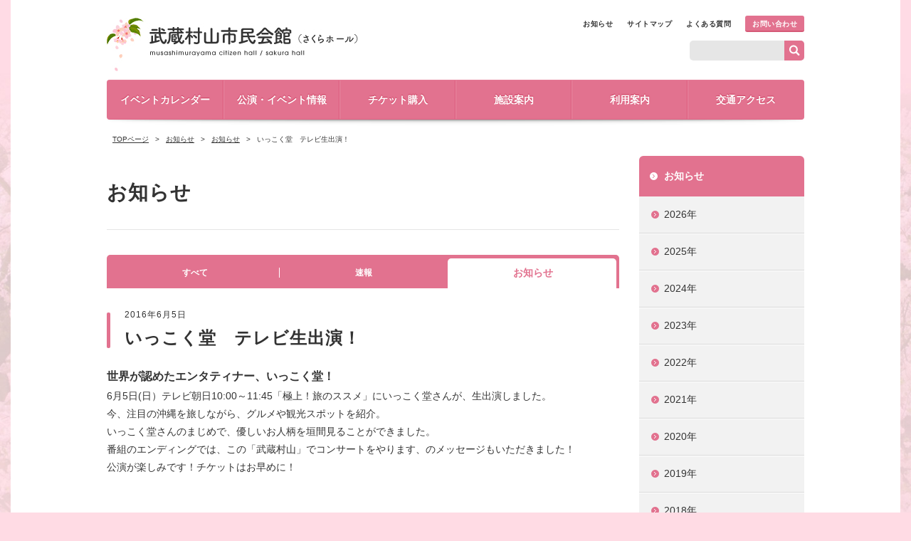

--- FILE ---
content_type: text/html; charset=UTF-8
request_url: https://www.musashimurayama-sakurahall.jp/topics/post3792/
body_size: 11135
content:
<!DOCTYPE html><html lang="ja" class="no-js ">
<head>

<!-- Google tag (gtag.js) -->
<script async src="https://www.googletagmanager.com/gtag/js?id=G-S5BND70SP0"></script>
<script>
  window.dataLayer = window.dataLayer || [];
  function gtag(){dataLayer.push(arguments);}
  gtag('js', new Date());

  gtag('config', 'G-S5BND70SP0');
</script>

<meta charset="UTF-8">
<meta http-equiv="X-UA-Compatible" content="IE=edge">
<meta name="viewport" content="width=device-width,user-scalable=no">
<link rel="shortcut icon" type="image/x-icon" href="https://www.musashimurayama-sakurahall.jp/wp-content/themes/talltrees/images/favicon.ico">
<title>いっこく堂　テレビ生出演！ ｜ 武蔵村山市民会館（さくらホール）</title>
<meta name="description" content="【公式サイト】東京都武蔵村山市にある武蔵村山市民会館(さくらホール)は、大・小ホールや展示室、会議室等諸室を備えた文化施設です。公演・イベント情報、施設紹介、ご利用方法など。" />
<meta name="keywords" content="武蔵村山市民会館,さくらホール,東京都武蔵村山市,TallTrees,トールツリーズ, 株式会社ケイミックスパブリックビジネス" />
<script type="text/javascript" src="//ajax.googleapis.com/ajax/libs/jquery/2.0.3/jquery.min.js"></script>
<script>(function(html){html.className = html.className.replace(/\bno-js\b/,'js')})(document.documentElement);</script>
<meta name='robots' content='max-image-preview:large' />
<link rel='dns-prefetch' href='//www.musashimurayama-sakurahall.jp' />
<link rel="alternate" type="application/rss+xml" title="武蔵村山市民会館（さくらホール） &raquo; フィード" href="https://www.musashimurayama-sakurahall.jp/feed/" />
<link rel="alternate" type="application/rss+xml" title="武蔵村山市民会館（さくらホール） &raquo; コメントフィード" href="https://www.musashimurayama-sakurahall.jp/comments/feed/" />
<link rel='stylesheet' id='wp-block-library-css' href='https://www.musashimurayama-sakurahall.jp/wp-includes/css/dist/block-library/style.min.css?ver=6.6.2' media='all' />
<style id='wp-block-library-theme-inline-css'>
.wp-block-audio :where(figcaption){color:#555;font-size:13px;text-align:center}.is-dark-theme .wp-block-audio :where(figcaption){color:#ffffffa6}.wp-block-audio{margin:0 0 1em}.wp-block-code{border:1px solid #ccc;border-radius:4px;font-family:Menlo,Consolas,monaco,monospace;padding:.8em 1em}.wp-block-embed :where(figcaption){color:#555;font-size:13px;text-align:center}.is-dark-theme .wp-block-embed :where(figcaption){color:#ffffffa6}.wp-block-embed{margin:0 0 1em}.blocks-gallery-caption{color:#555;font-size:13px;text-align:center}.is-dark-theme .blocks-gallery-caption{color:#ffffffa6}:root :where(.wp-block-image figcaption){color:#555;font-size:13px;text-align:center}.is-dark-theme :root :where(.wp-block-image figcaption){color:#ffffffa6}.wp-block-image{margin:0 0 1em}.wp-block-pullquote{border-bottom:4px solid;border-top:4px solid;color:currentColor;margin-bottom:1.75em}.wp-block-pullquote cite,.wp-block-pullquote footer,.wp-block-pullquote__citation{color:currentColor;font-size:.8125em;font-style:normal;text-transform:uppercase}.wp-block-quote{border-left:.25em solid;margin:0 0 1.75em;padding-left:1em}.wp-block-quote cite,.wp-block-quote footer{color:currentColor;font-size:.8125em;font-style:normal;position:relative}.wp-block-quote.has-text-align-right{border-left:none;border-right:.25em solid;padding-left:0;padding-right:1em}.wp-block-quote.has-text-align-center{border:none;padding-left:0}.wp-block-quote.is-large,.wp-block-quote.is-style-large,.wp-block-quote.is-style-plain{border:none}.wp-block-search .wp-block-search__label{font-weight:700}.wp-block-search__button{border:1px solid #ccc;padding:.375em .625em}:where(.wp-block-group.has-background){padding:1.25em 2.375em}.wp-block-separator.has-css-opacity{opacity:.4}.wp-block-separator{border:none;border-bottom:2px solid;margin-left:auto;margin-right:auto}.wp-block-separator.has-alpha-channel-opacity{opacity:1}.wp-block-separator:not(.is-style-wide):not(.is-style-dots){width:100px}.wp-block-separator.has-background:not(.is-style-dots){border-bottom:none;height:1px}.wp-block-separator.has-background:not(.is-style-wide):not(.is-style-dots){height:2px}.wp-block-table{margin:0 0 1em}.wp-block-table td,.wp-block-table th{word-break:normal}.wp-block-table :where(figcaption){color:#555;font-size:13px;text-align:center}.is-dark-theme .wp-block-table :where(figcaption){color:#ffffffa6}.wp-block-video :where(figcaption){color:#555;font-size:13px;text-align:center}.is-dark-theme .wp-block-video :where(figcaption){color:#ffffffa6}.wp-block-video{margin:0 0 1em}:root :where(.wp-block-template-part.has-background){margin-bottom:0;margin-top:0;padding:1.25em 2.375em}
</style>
<style id='classic-theme-styles-inline-css'>
/*! This file is auto-generated */
.wp-block-button__link{color:#fff;background-color:#32373c;border-radius:9999px;box-shadow:none;text-decoration:none;padding:calc(.667em + 2px) calc(1.333em + 2px);font-size:1.125em}.wp-block-file__button{background:#32373c;color:#fff;text-decoration:none}
</style>
<style id='global-styles-inline-css'>
:root{--wp--preset--aspect-ratio--square: 1;--wp--preset--aspect-ratio--4-3: 4/3;--wp--preset--aspect-ratio--3-4: 3/4;--wp--preset--aspect-ratio--3-2: 3/2;--wp--preset--aspect-ratio--2-3: 2/3;--wp--preset--aspect-ratio--16-9: 16/9;--wp--preset--aspect-ratio--9-16: 9/16;--wp--preset--color--black: #000000;--wp--preset--color--cyan-bluish-gray: #abb8c3;--wp--preset--color--white: #fff;--wp--preset--color--pale-pink: #f78da7;--wp--preset--color--vivid-red: #cf2e2e;--wp--preset--color--luminous-vivid-orange: #ff6900;--wp--preset--color--luminous-vivid-amber: #fcb900;--wp--preset--color--light-green-cyan: #7bdcb5;--wp--preset--color--vivid-green-cyan: #00d084;--wp--preset--color--pale-cyan-blue: #8ed1fc;--wp--preset--color--vivid-cyan-blue: #0693e3;--wp--preset--color--vivid-purple: #9b51e0;--wp--preset--color--dark-gray: #111;--wp--preset--color--light-gray: #f1f1f1;--wp--preset--color--yellow: #f4ca16;--wp--preset--color--dark-brown: #352712;--wp--preset--color--medium-pink: #e53b51;--wp--preset--color--light-pink: #ffe5d1;--wp--preset--color--dark-purple: #2e2256;--wp--preset--color--purple: #674970;--wp--preset--color--blue-gray: #22313f;--wp--preset--color--bright-blue: #55c3dc;--wp--preset--color--light-blue: #e9f2f9;--wp--preset--gradient--vivid-cyan-blue-to-vivid-purple: linear-gradient(135deg,rgba(6,147,227,1) 0%,rgb(155,81,224) 100%);--wp--preset--gradient--light-green-cyan-to-vivid-green-cyan: linear-gradient(135deg,rgb(122,220,180) 0%,rgb(0,208,130) 100%);--wp--preset--gradient--luminous-vivid-amber-to-luminous-vivid-orange: linear-gradient(135deg,rgba(252,185,0,1) 0%,rgba(255,105,0,1) 100%);--wp--preset--gradient--luminous-vivid-orange-to-vivid-red: linear-gradient(135deg,rgba(255,105,0,1) 0%,rgb(207,46,46) 100%);--wp--preset--gradient--very-light-gray-to-cyan-bluish-gray: linear-gradient(135deg,rgb(238,238,238) 0%,rgb(169,184,195) 100%);--wp--preset--gradient--cool-to-warm-spectrum: linear-gradient(135deg,rgb(74,234,220) 0%,rgb(151,120,209) 20%,rgb(207,42,186) 40%,rgb(238,44,130) 60%,rgb(251,105,98) 80%,rgb(254,248,76) 100%);--wp--preset--gradient--blush-light-purple: linear-gradient(135deg,rgb(255,206,236) 0%,rgb(152,150,240) 100%);--wp--preset--gradient--blush-bordeaux: linear-gradient(135deg,rgb(254,205,165) 0%,rgb(254,45,45) 50%,rgb(107,0,62) 100%);--wp--preset--gradient--luminous-dusk: linear-gradient(135deg,rgb(255,203,112) 0%,rgb(199,81,192) 50%,rgb(65,88,208) 100%);--wp--preset--gradient--pale-ocean: linear-gradient(135deg,rgb(255,245,203) 0%,rgb(182,227,212) 50%,rgb(51,167,181) 100%);--wp--preset--gradient--electric-grass: linear-gradient(135deg,rgb(202,248,128) 0%,rgb(113,206,126) 100%);--wp--preset--gradient--midnight: linear-gradient(135deg,rgb(2,3,129) 0%,rgb(40,116,252) 100%);--wp--preset--gradient--dark-gray-gradient-gradient: linear-gradient(90deg, rgba(17,17,17,1) 0%, rgba(42,42,42,1) 100%);--wp--preset--gradient--light-gray-gradient: linear-gradient(90deg, rgba(241,241,241,1) 0%, rgba(215,215,215,1) 100%);--wp--preset--gradient--white-gradient: linear-gradient(90deg, rgba(255,255,255,1) 0%, rgba(230,230,230,1) 100%);--wp--preset--gradient--yellow-gradient: linear-gradient(90deg, rgba(244,202,22,1) 0%, rgba(205,168,10,1) 100%);--wp--preset--gradient--dark-brown-gradient: linear-gradient(90deg, rgba(53,39,18,1) 0%, rgba(91,67,31,1) 100%);--wp--preset--gradient--medium-pink-gradient: linear-gradient(90deg, rgba(229,59,81,1) 0%, rgba(209,28,51,1) 100%);--wp--preset--gradient--light-pink-gradient: linear-gradient(90deg, rgba(255,229,209,1) 0%, rgba(255,200,158,1) 100%);--wp--preset--gradient--dark-purple-gradient: linear-gradient(90deg, rgba(46,34,86,1) 0%, rgba(66,48,123,1) 100%);--wp--preset--gradient--purple-gradient: linear-gradient(90deg, rgba(103,73,112,1) 0%, rgba(131,93,143,1) 100%);--wp--preset--gradient--blue-gray-gradient: linear-gradient(90deg, rgba(34,49,63,1) 0%, rgba(52,75,96,1) 100%);--wp--preset--gradient--bright-blue-gradient: linear-gradient(90deg, rgba(85,195,220,1) 0%, rgba(43,180,211,1) 100%);--wp--preset--gradient--light-blue-gradient: linear-gradient(90deg, rgba(233,242,249,1) 0%, rgba(193,218,238,1) 100%);--wp--preset--font-size--small: 13px;--wp--preset--font-size--medium: 20px;--wp--preset--font-size--large: 36px;--wp--preset--font-size--x-large: 42px;--wp--preset--spacing--20: 0.44rem;--wp--preset--spacing--30: 0.67rem;--wp--preset--spacing--40: 1rem;--wp--preset--spacing--50: 1.5rem;--wp--preset--spacing--60: 2.25rem;--wp--preset--spacing--70: 3.38rem;--wp--preset--spacing--80: 5.06rem;--wp--preset--shadow--natural: 6px 6px 9px rgba(0, 0, 0, 0.2);--wp--preset--shadow--deep: 12px 12px 50px rgba(0, 0, 0, 0.4);--wp--preset--shadow--sharp: 6px 6px 0px rgba(0, 0, 0, 0.2);--wp--preset--shadow--outlined: 6px 6px 0px -3px rgba(255, 255, 255, 1), 6px 6px rgba(0, 0, 0, 1);--wp--preset--shadow--crisp: 6px 6px 0px rgba(0, 0, 0, 1);}:where(.is-layout-flex){gap: 0.5em;}:where(.is-layout-grid){gap: 0.5em;}body .is-layout-flex{display: flex;}.is-layout-flex{flex-wrap: wrap;align-items: center;}.is-layout-flex > :is(*, div){margin: 0;}body .is-layout-grid{display: grid;}.is-layout-grid > :is(*, div){margin: 0;}:where(.wp-block-columns.is-layout-flex){gap: 2em;}:where(.wp-block-columns.is-layout-grid){gap: 2em;}:where(.wp-block-post-template.is-layout-flex){gap: 1.25em;}:where(.wp-block-post-template.is-layout-grid){gap: 1.25em;}.has-black-color{color: var(--wp--preset--color--black) !important;}.has-cyan-bluish-gray-color{color: var(--wp--preset--color--cyan-bluish-gray) !important;}.has-white-color{color: var(--wp--preset--color--white) !important;}.has-pale-pink-color{color: var(--wp--preset--color--pale-pink) !important;}.has-vivid-red-color{color: var(--wp--preset--color--vivid-red) !important;}.has-luminous-vivid-orange-color{color: var(--wp--preset--color--luminous-vivid-orange) !important;}.has-luminous-vivid-amber-color{color: var(--wp--preset--color--luminous-vivid-amber) !important;}.has-light-green-cyan-color{color: var(--wp--preset--color--light-green-cyan) !important;}.has-vivid-green-cyan-color{color: var(--wp--preset--color--vivid-green-cyan) !important;}.has-pale-cyan-blue-color{color: var(--wp--preset--color--pale-cyan-blue) !important;}.has-vivid-cyan-blue-color{color: var(--wp--preset--color--vivid-cyan-blue) !important;}.has-vivid-purple-color{color: var(--wp--preset--color--vivid-purple) !important;}.has-black-background-color{background-color: var(--wp--preset--color--black) !important;}.has-cyan-bluish-gray-background-color{background-color: var(--wp--preset--color--cyan-bluish-gray) !important;}.has-white-background-color{background-color: var(--wp--preset--color--white) !important;}.has-pale-pink-background-color{background-color: var(--wp--preset--color--pale-pink) !important;}.has-vivid-red-background-color{background-color: var(--wp--preset--color--vivid-red) !important;}.has-luminous-vivid-orange-background-color{background-color: var(--wp--preset--color--luminous-vivid-orange) !important;}.has-luminous-vivid-amber-background-color{background-color: var(--wp--preset--color--luminous-vivid-amber) !important;}.has-light-green-cyan-background-color{background-color: var(--wp--preset--color--light-green-cyan) !important;}.has-vivid-green-cyan-background-color{background-color: var(--wp--preset--color--vivid-green-cyan) !important;}.has-pale-cyan-blue-background-color{background-color: var(--wp--preset--color--pale-cyan-blue) !important;}.has-vivid-cyan-blue-background-color{background-color: var(--wp--preset--color--vivid-cyan-blue) !important;}.has-vivid-purple-background-color{background-color: var(--wp--preset--color--vivid-purple) !important;}.has-black-border-color{border-color: var(--wp--preset--color--black) !important;}.has-cyan-bluish-gray-border-color{border-color: var(--wp--preset--color--cyan-bluish-gray) !important;}.has-white-border-color{border-color: var(--wp--preset--color--white) !important;}.has-pale-pink-border-color{border-color: var(--wp--preset--color--pale-pink) !important;}.has-vivid-red-border-color{border-color: var(--wp--preset--color--vivid-red) !important;}.has-luminous-vivid-orange-border-color{border-color: var(--wp--preset--color--luminous-vivid-orange) !important;}.has-luminous-vivid-amber-border-color{border-color: var(--wp--preset--color--luminous-vivid-amber) !important;}.has-light-green-cyan-border-color{border-color: var(--wp--preset--color--light-green-cyan) !important;}.has-vivid-green-cyan-border-color{border-color: var(--wp--preset--color--vivid-green-cyan) !important;}.has-pale-cyan-blue-border-color{border-color: var(--wp--preset--color--pale-cyan-blue) !important;}.has-vivid-cyan-blue-border-color{border-color: var(--wp--preset--color--vivid-cyan-blue) !important;}.has-vivid-purple-border-color{border-color: var(--wp--preset--color--vivid-purple) !important;}.has-vivid-cyan-blue-to-vivid-purple-gradient-background{background: var(--wp--preset--gradient--vivid-cyan-blue-to-vivid-purple) !important;}.has-light-green-cyan-to-vivid-green-cyan-gradient-background{background: var(--wp--preset--gradient--light-green-cyan-to-vivid-green-cyan) !important;}.has-luminous-vivid-amber-to-luminous-vivid-orange-gradient-background{background: var(--wp--preset--gradient--luminous-vivid-amber-to-luminous-vivid-orange) !important;}.has-luminous-vivid-orange-to-vivid-red-gradient-background{background: var(--wp--preset--gradient--luminous-vivid-orange-to-vivid-red) !important;}.has-very-light-gray-to-cyan-bluish-gray-gradient-background{background: var(--wp--preset--gradient--very-light-gray-to-cyan-bluish-gray) !important;}.has-cool-to-warm-spectrum-gradient-background{background: var(--wp--preset--gradient--cool-to-warm-spectrum) !important;}.has-blush-light-purple-gradient-background{background: var(--wp--preset--gradient--blush-light-purple) !important;}.has-blush-bordeaux-gradient-background{background: var(--wp--preset--gradient--blush-bordeaux) !important;}.has-luminous-dusk-gradient-background{background: var(--wp--preset--gradient--luminous-dusk) !important;}.has-pale-ocean-gradient-background{background: var(--wp--preset--gradient--pale-ocean) !important;}.has-electric-grass-gradient-background{background: var(--wp--preset--gradient--electric-grass) !important;}.has-midnight-gradient-background{background: var(--wp--preset--gradient--midnight) !important;}.has-small-font-size{font-size: var(--wp--preset--font-size--small) !important;}.has-medium-font-size{font-size: var(--wp--preset--font-size--medium) !important;}.has-large-font-size{font-size: var(--wp--preset--font-size--large) !important;}.has-x-large-font-size{font-size: var(--wp--preset--font-size--x-large) !important;}
:where(.wp-block-post-template.is-layout-flex){gap: 1.25em;}:where(.wp-block-post-template.is-layout-grid){gap: 1.25em;}
:where(.wp-block-columns.is-layout-flex){gap: 2em;}:where(.wp-block-columns.is-layout-grid){gap: 2em;}
:root :where(.wp-block-pullquote){font-size: 1.5em;line-height: 1.6;}
</style>
<link rel='stylesheet' id='UserAccessManagerLoginForm-css' href='https://www.musashimurayama-sakurahall.jp/wp-content/plugins/user-access-manager/assets/css/uamLoginForm.css?ver=2.2.23' media='screen' />
<link rel='stylesheet' id='twentyfifteen-fonts-css' href='https://www.musashimurayama-sakurahall.jp/wp-content/themes/twentyfifteen/assets/fonts/noto-sans-plus-noto-serif-plus-inconsolata.css?ver=20230328' media='all' />
<link rel='stylesheet' id='genericons-css' href='https://www.musashimurayama-sakurahall.jp/wp-content/themes/twentyfifteen/genericons/genericons.css?ver=20201026' media='all' />
<link rel='stylesheet' id='twentyfifteen-style-css' href='https://www.musashimurayama-sakurahall.jp/wp-content/themes/talltrees/style.css?ver=20240716' media='all' />
<link rel='stylesheet' id='twentyfifteen-block-style-css' href='https://www.musashimurayama-sakurahall.jp/wp-content/themes/twentyfifteen/css/blocks.css?ver=20240609' media='all' />
<link rel="https://api.w.org/" href="https://www.musashimurayama-sakurahall.jp/wp-json/" /><link rel="alternate" title="JSON" type="application/json" href="https://www.musashimurayama-sakurahall.jp/wp-json/wp/v2/posts/3792" /><link rel="canonical" href="https://www.musashimurayama-sakurahall.jp/topics/post3792/" />
<link rel='shortlink' href='https://www.musashimurayama-sakurahall.jp/?p=3792' />
<link rel="alternate" title="oEmbed (JSON)" type="application/json+oembed" href="https://www.musashimurayama-sakurahall.jp/wp-json/oembed/1.0/embed?url=https%3A%2F%2Fwww.musashimurayama-sakurahall.jp%2Ftopics%2Fpost3792%2F" />
<link rel="alternate" title="oEmbed (XML)" type="text/xml+oembed" href="https://www.musashimurayama-sakurahall.jp/wp-json/oembed/1.0/embed?url=https%3A%2F%2Fwww.musashimurayama-sakurahall.jp%2Ftopics%2Fpost3792%2F&#038;format=xml" />
<style>.recentcomments a{display:inline !important;padding:0 !important;margin:0 !important;}</style>  <link href='//fonts.googleapis.com/css?family=Lato' rel='stylesheet' type='text/css'>
  <link rel="stylesheet" media="all" href="https://www.musashimurayama-sakurahall.jp/wp-content/themes/talltrees/css/reset_min.css">
  <link rel="stylesheet" media="all" href="https://www.musashimurayama-sakurahall.jp/wp-content/themes/talltrees/css/style.css?var=1797">
  <link rel="stylesheet" media="all" href="https://www.musashimurayama-sakurahall.jp/wp-content/themes/talltrees/css/general_top.css?var=1797">
  <link rel="stylesheet" media="all" href="https://www.musashimurayama-sakurahall.jp/wp-content/themes/talltrees/css/common.css?var=1797">
  <link rel="stylesheet" media="all" href="https://www.musashimurayama-sakurahall.jp/wp-content/themes/talltrees/css/jquery.mCustomScrollbar.css">
  <link rel="stylesheet" media="all and (max-width: 767px)" href="https://www.musashimurayama-sakurahall.jp/wp-content/themes/talltrees/css/mobile.css?var=1797">
  <link rel="stylesheet" media="all" href="https://www.musashimurayama-sakurahall.jp/wp-content/themes/talltrees/css/plus.css">

  <script type="text/javascript" src="https://www.musashimurayama-sakurahall.jp/wp-content/themes/talltrees/js/jquery.easing.1.3.js"></script>
  <script type="text/javascript" src="https://www.musashimurayama-sakurahall.jp/wp-content/themes/talltrees/js/jquery.heightLine.js"></script>
  <script type="text/javascript" src="https://www.musashimurayama-sakurahall.jp/wp-content/themes/talltrees/js/jquery.bxslider.min.js"></script>
  <script type="text/javascript" src="https://www.musashimurayama-sakurahall.jp/wp-content/themes/talltrees/js/jquery.mCustomScrollbar.js"></script>
    <link rel="stylesheet" href="https://www.musashimurayama-sakurahall.jp/wp-content/themes/talltrees/css/jquery.fancybox.css" type="text/css" />
  <script type="text/javascript" src="https://www.musashimurayama-sakurahall.jp/wp-content/themes/talltrees/js/jquery.fancybox.js"></script>
  <script type="text/javascript" src="https://www.musashimurayama-sakurahall.jp/wp-content/themes/talltrees/js/jquery.sudoSlider.js"></script>
  <script type="text/javascript" src="https://www.musashimurayama-sakurahall.jp/wp-content/themes/talltrees/js/fixHeight.js"></script>
  <script type="text/javascript" src="https://www.musashimurayama-sakurahall.jp/wp-content/themes/talltrees/js/common.js?var=1797"></script>
  <script type="text/javascript" src="https://www.musashimurayama-sakurahall.jp/wp-content/themes/talltrees/js/mobile_function.js?var=1797"></script>

    <!--[if lt IE 9]>
<script src="https://www.musashimurayama-sakurahall.jp/wp-content/themes/talltrees/js/html5shiv.js"></script>
<![endif]-->
<script>
  (function(i,s,o,g,r,a,m){i['GoogleAnalyticsObject']=r;i[r]=i[r]||function(){
  (i[r].q=i[r].q||[]).push(arguments)},i[r].l=1*new Date();a=s.createElement(o),
  m=s.getElementsByTagName(o)[0];a.async=1;a.src=g;m.parentNode.insertBefore(a,m)
  })(window,document,'script','//www.google-analytics.com/analytics.js','ga');

  ga('create', 'UA-16451826-7', 'auto');
  ga('send', 'pageview');

</script>
<meta name="google-site-verification" content="-DpWA3PnXIfpPqTL3y0gQjcLTJtv3c4LXxcoR488PVA" />

<style>
  @media not all and (min-width: 767px){
    .tabDetail .table_2 colgroup {
      display: none!important;
    }
  }
</style>
</head>

<body id="all" class="post-template-default single single-post postid-3792 single-format-standard wp-embed-responsive">
<div class="wrapper" id="page">
<div id="fb-root"></div>
<script>
(function(d, s, id) {
  var js, fjs = d.getElementsByTagName(s)[0];
  if (d.getElementById(id)) return;
  js = d.createElement(s); js.id = id;
  js.src = "//connect.facebook.net/ja_JP/sdk.js#xfbml=1&version=v2.0";
  fjs.parentNode.insertBefore(js, fjs);
}(document, 'script', 'facebook-jssdk'));
</script>

<header id="top" class="header">
  <div class="content_inner clearfix">
        <p class="siteLogo"><a href="/">武蔵村山市民会館（さくらホール）</a></p>
    
    <div class="headerNav clearfix">
      <div class="clearfix">
      <ul class="subNav">
        <li><a href="/info/">お知らせ</a>
        </li><li><a href="/sitemap/">サイトマップ</a>
        </li><li><a href="/faq/">よくある質問</a>
        </li><li><a href="/contact/" class="contactBtn">お問い合わせ</a></li>
      </ul><!-- /.subNav -->
      <!--<ul class="snsBtns">
        <li><a href="https://www.musashimurayama-sakurahall.jp/feed/" target="_blank"><img src="https://www.musashimurayama-sakurahall.jp/wp-content/themes/talltrees/images/common/btn-rss.png" alt="rss"></a>
        </li><li><a href="https://www.facebook.com/%E6%AD%A6%E8%94%B5%E6%9D%91%E5%B1%B1%E5%B8%82%E6%B0%91%E4%BC%9A%E9%A4%A8%E3%81%95%E3%81%8F%E3%82%89%E3%83%9B%E3%83%BC%E3%83%AB-1576142282639384/" target="_blank">
          <img src="https://www.musashimurayama-sakurahall.jp/wp-content/themes/talltrees/images/common/btn-fb.png" alt="facebook"></a>
        </li>
        <li><a href=""><img src="https://www.musashimurayama-sakurahall.jp/wp-content/themes/talltrees/images/common/btn-tw.png" alt="twitter"></a></li>
      </ul><!-- /.snsBtns -->
      </div>
      <div class="searchBox clearfix">
<form method="get" id="searchform" action="https://www.musashimurayama-sakurahall.jp/">
  <div class="clearfix">
  <input type="text" value="" name="s" id="s" placeholder="">
  <input type="submit" id="searchsubmit" value="search" />
  </div>
</form>
</div><!-- /.headerSearchBox -->
    </div>
    <!-- <div class="menuToggle"><a class="modalMenu" href="#animatedModal">MENU</a></div> -->
    <div class="menuToggle"><a href="">MENU</a></div>
  </div><!-- /.content_inner -->

  <div class="gNav fixedNav">
  <div class="navHeader clearfix">
  <p class="siteLogo"><a href="/">武蔵村山市民会館（さくらホール）</a></p>
  <div class="menuToggle"><a href="">MENU</a></div>
</div>
<ul class="clearfix">
  <li><a href="/event_calendar/" >イベントカレンダー</a></li>
  <li><a href="/event/" >公演・イベント情報</a></li>
  <li><a href="/ticket/" >チケット購入</a></li>
  <li class="parentNav">
    <a href="/about/" >施設案内</a>
    <ul class="childNav">
        		<li><a href="https://www.musashimurayama-sakurahall.jp/about/outline/"><span>施設概要</span></a></li>
  		  		<li><a href="https://www.musashimurayama-sakurahall.jp/about/floormap/"><span>フロアマップ</span></a></li>
  		  		<li><a href="https://www.musashimurayama-sakurahall.jp/about/hall_big/"><span>大ホール</span></a></li>
  		  		<li><a href="https://www.musashimurayama-sakurahall.jp/about/hall_small/"><span>小ホール</span></a></li>
  		  		<li><a href="https://www.musashimurayama-sakurahall.jp/about/other/"><span>その他諸室</span></a></li>
  		  		<li><a href="https://www.musashimurayama-sakurahall.jp/about/facilities/"><span>施設・サービス</span></a></li>
  		    </ul>
  </li>
  <li class="parentNav">
    <a href="/guide/" >利用案内</a>
    <ul class="childNav">
        		<li><a href="https://www.musashimurayama-sakurahall.jp/guide/subscribe/"><span>利用申し込みについて</span></a></li>
  		  		<li><a href="https://www.musashimurayama-sakurahall.jp/guide/subscribe_notice/"><span>利用にあたっての注意</span></a></li>
  		  		<li><a href="https://www.musashimurayama-sakurahall.jp/guide/price/"><span>施設利用料金</span></a></li>
  		  		<li><a href="https://www.musashimurayama-sakurahall.jp/guide/price_option/"><span>附属設備利用料金</span></a></li>
  		  		<li><a href="https://www.musashimurayama-sakurahall.jp/guide/vacant/"><span>施設の空き状況</span></a></li>
  		  		<li><a href="https://www.musashimurayama-sakurahall.jp/guide/download/"><span>資料ダウンロード</span></a></li>
  		    </ul>
  </li>
  <li><a href="/access/" >交通アクセス</a></li>
</ul>

<div class="subNavArea">
<ul class="subNav">
  <li><a href="/info/">お知らせ</a>
  </li><li><a href="/sitemap/">サイトマップ</a>
  </li><li><a href="/faq/">よくある質問</a></li>
</ul>
<div class="contactWrapper"><a href="/contact/" class="contactBtn">お問い合わせ</a></div>
<div class="searchBox clearfix">
<form method="get" id="searchform" action="https://www.musashimurayama-sakurahall.jp/">
  <div class="clearfix">
  <input type="text" value="" name="s" id="s" placeholder="">
  <input type="submit" id="searchsubmit" value="search" />
  </div>
</form>
</div><!-- /.headerSearchBox -->
</div>
  </div><!-- /.gNav -->

  <div class="spNav">
  <div class="navHeader clearfix">
  <p class="siteLogo"><a href="/">武蔵村山市民会館（さくらホール）</a></p>
  <div class="menuToggle"><a href="">MENU</a></div>
</div>
<ul class="clearfix">
  <li><a href="/event_calendar/" >イベントカレンダー</a></li>
  <li><a href="/event/" >公演・イベント情報</a></li>
  <li><a href="/ticket/" >チケット購入</a></li>
  <li class="parentNav">
    <a href="/about/" >施設案内</a>
    <ul class="childNav">
        		<li><a href="https://www.musashimurayama-sakurahall.jp/about/outline/"><span>施設概要</span></a></li>
  		  		<li><a href="https://www.musashimurayama-sakurahall.jp/about/floormap/"><span>フロアマップ</span></a></li>
  		  		<li><a href="https://www.musashimurayama-sakurahall.jp/about/hall_big/"><span>大ホール</span></a></li>
  		  		<li><a href="https://www.musashimurayama-sakurahall.jp/about/hall_small/"><span>小ホール</span></a></li>
  		  		<li><a href="https://www.musashimurayama-sakurahall.jp/about/other/"><span>その他諸室</span></a></li>
  		  		<li><a href="https://www.musashimurayama-sakurahall.jp/about/facilities/"><span>施設・サービス</span></a></li>
  		    </ul>
  </li>
  <li class="parentNav">
    <a href="/guide/" >利用案内</a>
    <ul class="childNav">
        		<li><a href="https://www.musashimurayama-sakurahall.jp/guide/subscribe/"><span>利用申し込みについて</span></a></li>
  		  		<li><a href="https://www.musashimurayama-sakurahall.jp/guide/subscribe_notice/"><span>利用にあたっての注意</span></a></li>
  		  		<li><a href="https://www.musashimurayama-sakurahall.jp/guide/price/"><span>施設利用料金</span></a></li>
  		  		<li><a href="https://www.musashimurayama-sakurahall.jp/guide/price_option/"><span>附属設備利用料金</span></a></li>
  		  		<li><a href="https://www.musashimurayama-sakurahall.jp/guide/vacant/"><span>施設の空き状況</span></a></li>
  		  		<li><a href="https://www.musashimurayama-sakurahall.jp/guide/download/"><span>資料ダウンロード</span></a></li>
  		    </ul>
  </li>
  <li><a href="/access/" >交通アクセス</a></li>
</ul>

<div class="subNavArea">
<ul class="subNav">
  <li><a href="/info/">お知らせ</a>
  </li><li><a href="/sitemap/">サイトマップ</a>
  </li><li><a href="/faq/">よくある質問</a></li>
</ul>
<div class="contactWrapper"><a href="/contact/" class="contactBtn">お問い合わせ</a></div>
<div class="searchBox clearfix">
<form method="get" id="searchform" action="https://www.musashimurayama-sakurahall.jp/">
  <div class="clearfix">
  <input type="text" value="" name="s" id="s" placeholder="">
  <input type="submit" id="searchsubmit" value="search" />
  </div>
</form>
</div><!-- /.headerSearchBox -->
</div>
  </div><!-- /.spNav -->

    <div class="gNav gNavArea">
    <div class="content_inner">
    <div class="navHeader clearfix">
  <p class="siteLogo"><a href="/">武蔵村山市民会館（さくらホール）</a></p>
  <div class="menuToggle"><a href="">MENU</a></div>
</div>
<ul class="clearfix">
  <li><a href="/event_calendar/" >イベントカレンダー</a></li>
  <li><a href="/event/" >公演・イベント情報</a></li>
  <li><a href="/ticket/" >チケット購入</a></li>
  <li class="parentNav">
    <a href="/about/" >施設案内</a>
    <ul class="childNav">
        		<li><a href="https://www.musashimurayama-sakurahall.jp/about/outline/"><span>施設概要</span></a></li>
  		  		<li><a href="https://www.musashimurayama-sakurahall.jp/about/floormap/"><span>フロアマップ</span></a></li>
  		  		<li><a href="https://www.musashimurayama-sakurahall.jp/about/hall_big/"><span>大ホール</span></a></li>
  		  		<li><a href="https://www.musashimurayama-sakurahall.jp/about/hall_small/"><span>小ホール</span></a></li>
  		  		<li><a href="https://www.musashimurayama-sakurahall.jp/about/other/"><span>その他諸室</span></a></li>
  		  		<li><a href="https://www.musashimurayama-sakurahall.jp/about/facilities/"><span>施設・サービス</span></a></li>
  		    </ul>
  </li>
  <li class="parentNav">
    <a href="/guide/" >利用案内</a>
    <ul class="childNav">
        		<li><a href="https://www.musashimurayama-sakurahall.jp/guide/subscribe/"><span>利用申し込みについて</span></a></li>
  		  		<li><a href="https://www.musashimurayama-sakurahall.jp/guide/subscribe_notice/"><span>利用にあたっての注意</span></a></li>
  		  		<li><a href="https://www.musashimurayama-sakurahall.jp/guide/price/"><span>施設利用料金</span></a></li>
  		  		<li><a href="https://www.musashimurayama-sakurahall.jp/guide/price_option/"><span>附属設備利用料金</span></a></li>
  		  		<li><a href="https://www.musashimurayama-sakurahall.jp/guide/vacant/"><span>施設の空き状況</span></a></li>
  		  		<li><a href="https://www.musashimurayama-sakurahall.jp/guide/download/"><span>資料ダウンロード</span></a></li>
  		    </ul>
  </li>
  <li><a href="/access/" >交通アクセス</a></li>
</ul>

<div class="subNavArea">
<ul class="subNav">
  <li><a href="/info/">お知らせ</a>
  </li><li><a href="/sitemap/">サイトマップ</a>
  </li><li><a href="/faq/">よくある質問</a></li>
</ul>
<div class="contactWrapper"><a href="/contact/" class="contactBtn">お問い合わせ</a></div>
<div class="searchBox clearfix">
<form method="get" id="searchform" action="https://www.musashimurayama-sakurahall.jp/">
  <div class="clearfix">
  <input type="text" value="" name="s" id="s" placeholder="">
  <input type="submit" id="searchsubmit" value="search" />
  </div>
</form>
</div><!-- /.headerSearchBox -->
</div>
    </div>
  </div><!-- /.gNav -->
  
</header>
<div class="topic_path contentWrapper">
<ul>
<li><a href="https://www.musashimurayama-sakurahall.jp">TOPページ</a>
</li><li><a href="/info/">お知らせ</a>
</li><li><a href="/info/topics/">お知らせ</a>
</li><li>いっこく堂　テレビ生出演！
</li>
</ul>
</div><!-- /.topic_path -->
  <div class="contentWrapper">
    <div class="container clearfix  single_page page_post_single">
    <div class="primary">
  
<div class="right_column">

	<header class="contentsHeader">
		<h1>お知らせ</h1>
	</header>

	<ul class="clearfix main_tabs tab_count_3 newsTabs">
<li>
  <a href="/info/"><span>すべて</span></a>
</li>    <li>
      <a href="/info/news/">
      <span>速報</span>
      </a>
    </li>
        <li>
      <a href="/info/topics/" class="current">
      <span>お知らせ</span>
      </a>
    </li>
    </ul>
	<h1 class="newsTitle">
		<span>2016年6月5日</span>
		いっこく堂　テレビ生出演！	</h1>
			<section class="section clearfix">
			<div class="post_detail free_area">
			<p><span style="font-family: Courier New;"><strong><span style="font-size: 16px;">世界が認めたエンタティナー、いっこく堂！</span></strong></p>
<p>6月5日(日）テレビ朝日10:00～11:45「極上！旅のススメ」にいっこく堂さんが、生出演しました。</p>
<p>今、注目の沖縄を旅しながら、グルメや観光スポットを紹介。<br />いっこく堂さんのまじめで、優しいお人柄を垣間見ることができました。</p>
<p>番組のエンディングでは、この「武蔵村山」でコンサートをやります、のメッセージもいただきました！<br />公演が楽しみです！チケットはお早めに！</span></p>
			</div>
		</section>
		</div>
<!-- /.right_column -->

<div class="left_column">
<aside>

<nav class="nav_category side_category_list">
<h3 class="to_parent"><a href="/info/topics/" class="arrow">お知らせ</a></h3>
			<dl class="">
				<dt class="arrow">2026年</dt>
				<dd>
					<ul>								<li class="">
																	<a href="https://www.musashimurayama-sakurahall.jp/topics/post16011/" class="arrow_simple">2026年1月1日</a>
																</li>
								</ul>
				</dd>
			</dl>
						<dl class="">
				<dt class="arrow">2025年</dt>
				<dd>
					<ul>								<li class="">
																	<a href="https://www.musashimurayama-sakurahall.jp/topics/post15861/" class="arrow_simple">2025年11月30日</a>
																</li>
																<li class="">
																	<a href="https://www.musashimurayama-sakurahall.jp/topics/post15823/" class="arrow_simple">2025年10月31日</a>
																</li>
																<li class="">
																	<a href="https://www.musashimurayama-sakurahall.jp/topics/post15623/" class="arrow_simple">2025年9月30日</a>
																</li>
																<li class="">
																	<a href="https://www.musashimurayama-sakurahall.jp/topics/post15476/" class="arrow_simple">2025年8月31日</a>
																</li>
																<li class="">
																	<a href="https://www.musashimurayama-sakurahall.jp/topics/post15382/" class="arrow_simple">2025年7月31日</a>
																</li>
																<li class="">
																	<a href="https://www.musashimurayama-sakurahall.jp/topics/post15276/" class="arrow_simple">2025年6月30日</a>
																</li>
																<li class="">
																	<a href="https://www.musashimurayama-sakurahall.jp/topics/post15127/" class="arrow_simple">2025年5月31日</a>
																</li>
																<li class="">
																	<a href="https://www.musashimurayama-sakurahall.jp/topics/post15117/" class="arrow_simple">2025年5月30日</a>
																</li>
																<li class="">
																	<a href="https://www.musashimurayama-sakurahall.jp/topics/post14931/" class="arrow_simple">2025年4月30日</a>
																</li>
																<li class="">
																	<a href="https://www.musashimurayama-sakurahall.jp/topics/post14751/" class="arrow_simple">2025年3月31日</a>
																</li>
																<li class="">
																	<a href="https://www.musashimurayama-sakurahall.jp/topics/post14663/" class="arrow_simple">2025年2月28日</a>
																</li>
																<li class="">
																	<a href="https://www.musashimurayama-sakurahall.jp/topics/post14552/" class="arrow_simple">2025年2月3日</a>
																</li>
																<li class="">
																	<a href="https://www.musashimurayama-sakurahall.jp/topics/post14474/" class="arrow_simple">2025年1月1日</a>
																</li>
								</ul>
				</dd>
			</dl>
						<dl class="">
				<dt class="arrow">2024年</dt>
				<dd>
					<ul>								<li class="">
																	<a href="https://www.musashimurayama-sakurahall.jp/topics/post14458/" class="arrow_simple">2024年12月19日</a>
																</li>
																<li class="">
																	<a href="https://www.musashimurayama-sakurahall.jp/topics/post14375/" class="arrow_simple">2024年12月1日</a>
																</li>
																<li class="">
																	<a href="https://www.musashimurayama-sakurahall.jp/topics/post14355/" class="arrow_simple">2024年11月25日</a>
																</li>
																<li class="">
																	<a href="https://www.musashimurayama-sakurahall.jp/topics/post14344/" class="arrow_simple">2024年11月20日</a>
																</li>
																<li class="">
																	<a href="https://www.musashimurayama-sakurahall.jp/topics/post14316/" class="arrow_simple">2024年11月1日</a>
																</li>
																<li class="">
																	<a href="https://www.musashimurayama-sakurahall.jp/topics/post14004/" class="arrow_simple">2024年10月1日</a>
																</li>
																<li class="">
																	<a href="https://www.musashimurayama-sakurahall.jp/topics/post13829/" class="arrow_simple">2024年9月1日</a>
																</li>
																<li class="">
																	<a href="https://www.musashimurayama-sakurahall.jp/topics/post13820/" class="arrow_simple">2024年8月30日</a>
																</li>
																<li class="">
																	<a href="https://www.musashimurayama-sakurahall.jp/topics/post13740/" class="arrow_simple">2024年8月1日</a>
																</li>
																<li class="">
																	<a href="https://www.musashimurayama-sakurahall.jp/topics/post13692/" class="arrow_simple">2024年7月1日</a>
																</li>
																<li class="">
																	<a href="https://www.musashimurayama-sakurahall.jp/topics/post13514/" class="arrow_simple">2024年6月1日</a>
																</li>
																<li class="">
																	<a href="https://www.musashimurayama-sakurahall.jp/topics/post13356/" class="arrow_simple">2024年4月30日</a>
																</li>
																<li class="">
																	<a href="https://www.musashimurayama-sakurahall.jp/topics/post13121/" class="arrow_simple">2024年4月1日</a>
																</li>
																<li class="">
																	<a href="https://www.musashimurayama-sakurahall.jp/topics/post12969/" class="arrow_simple">2024年3月1日</a>
																</li>
																<li class="">
																	<a href="https://www.musashimurayama-sakurahall.jp/topics/post12963/" class="arrow_simple">2024年2月29日</a>
																</li>
																<li class="">
																	<a href="https://www.musashimurayama-sakurahall.jp/topics/post12937/" class="arrow_simple">2024年2月1日</a>
																</li>
																<li class="">
																	<a href="https://www.musashimurayama-sakurahall.jp/topics/post12892/" class="arrow_simple">2024年1月4日</a>
																</li>
								</ul>
				</dd>
			</dl>
						<dl class="">
				<dt class="arrow">2023年</dt>
				<dd>
					<ul>								<li class="">
																	<a href="https://www.musashimurayama-sakurahall.jp/topics/post12754/" class="arrow_simple">2023年11月30日</a>
																</li>
																<li class="">
																	<a href="https://www.musashimurayama-sakurahall.jp/topics/post12626/" class="arrow_simple">2023年11月1日</a>
																</li>
																<li class="">
																	<a href="https://www.musashimurayama-sakurahall.jp/topics/post12499/" class="arrow_simple">2023年10月1日</a>
																</li>
																<li class="">
																	<a href="https://www.musashimurayama-sakurahall.jp/topics/post12403/" class="arrow_simple">2023年9月1日</a>
																</li>
																<li class="">
																	<a href="https://www.musashimurayama-sakurahall.jp/topics/post12299/" class="arrow_simple">2023年8月1日</a>
																</li>
																<li class="">
																	<a href="https://www.musashimurayama-sakurahall.jp/topics/post12193/" class="arrow_simple">2023年7月1日</a>
																</li>
																<li class="">
																	<a href="https://www.musashimurayama-sakurahall.jp/topics/post12068/" class="arrow_simple">2023年6月1日</a>
																</li>
																<li class="">
																	<a href="https://www.musashimurayama-sakurahall.jp/topics/post12011/" class="arrow_simple">2023年4月30日</a>
																</li>
																<li class="">
																	<a href="https://www.musashimurayama-sakurahall.jp/topics/post11872/" class="arrow_simple">2023年4月1日</a>
																</li>
																<li class="">
																	<a href="https://www.musashimurayama-sakurahall.jp/topics/post11835/" class="arrow_simple">2023年3月12日</a>
																</li>
																<li class="">
																	<a href="https://www.musashimurayama-sakurahall.jp/topics/post11816/" class="arrow_simple">2023年3月2日</a>
																</li>
																<li class="">
																	<a href="https://www.musashimurayama-sakurahall.jp/topics/post11784/" class="arrow_simple">2023年3月1日</a>
																</li>
								</ul>
				</dd>
			</dl>
						<dl class="">
				<dt class="arrow">2022年</dt>
				<dd>
					<ul>								<li class="">
																	<a href="https://www.musashimurayama-sakurahall.jp/topics/post11431/" class="arrow_simple">2022年10月11日</a>
																</li>
																<li class="">
																	<a href="https://www.musashimurayama-sakurahall.jp/topics/post11162/" class="arrow_simple">2022年7月21日</a>
																</li>
																<li class="">
																	<a href="https://www.musashimurayama-sakurahall.jp/topics/post11141/" class="arrow_simple">2022年7月20日</a>
																</li>
																<li class="">
																	<a href="https://www.musashimurayama-sakurahall.jp/news/post10909/" class="arrow_simple">2022年7月15日</a>
																</li>
																<li class="">
																	<a href="https://www.musashimurayama-sakurahall.jp/event/10546/" class="arrow_simple" target="_blank"><span class="arw_external -hover">2022年6月9日</span></a>
																</li>
																<li class="">
																	<a href="https://www.musashimurayama-sakurahall.jp/topics/post10854/" class="arrow_simple">2022年5月24日</a>
																</li>
																<li class="">
																	<a href="https://www.musashimurayama-sakurahall.jp/topics/post10588/" class="arrow_simple">2022年3月23日</a>
																</li>
																<li class="">
																	<a href="https://www.musashimurayama-sakurahall.jp/event/10487/" class="arrow_simple" target="_blank"><span class="arw_external -hover">2022年3月22日</span></a>
																</li>
																<li class="">
																	<a href="https://www.musashimurayama-sakurahall.jp/topics/post10432/" class="arrow_simple">2022年1月21日</a>
																</li>
								</ul>
				</dd>
			</dl>
						<dl class="">
				<dt class="arrow">2021年</dt>
				<dd>
					<ul>								<li class="">
																	<a href="https://www.musashimurayama-sakurahall.jp/event/10075/" class="arrow_simple">2021年11月7日</a>
																</li>
																<li class="">
																	<a href="https://www.musashimurayama-sakurahall.jp/topics/post10126/" class="arrow_simple">2021年10月26日</a>
																</li>
																<li class="">
																	<a href="https://www.musashimurayama-sakurahall.jp/topics/post10001/" class="arrow_simple">2021年9月30日</a>
																</li>
																<li class="">
																	<a href="https://www.musashimurayama-sakurahall.jp/topics/post9901/" class="arrow_simple">2021年9月10日</a>
																</li>
																<li class="">
																	<a href="https://www.musashimurayama-sakurahall.jp/topics/post9813/" class="arrow_simple">2021年8月11日</a>
																</li>
																<li class="">
																	<a href="https://www.musashimurayama-sakurahall.jp/topics/post9803/" class="arrow_simple">2021年8月3日</a>
																</li>
																<li class="">
																	<a href="https://www.musashimurayama-sakurahall.jp/topics/post9741/" class="arrow_simple">2021年7月11日</a>
																</li>
																<li class="">
																	<a href="https://www.musashimurayama-sakurahall.jp/topics/post9596/" class="arrow_simple">2021年6月21日</a>
																</li>
																<li class="">
																	<a href="https://www.musashimurayama-sakurahall.jp/topics/post9536/" class="arrow_simple">2021年6月1日</a>
																</li>
																<li class="">
																	<a href="https://www.musashimurayama-sakurahall.jp/topics/post9476/" class="arrow_simple">2021年5月11日</a>
																</li>
																<li class="">
																	<a href="https://www.musashimurayama-sakurahall.jp/topics/post9459/" class="arrow_simple">2021年5月1日</a>
																</li>
																<li class="">
																	<a href="https://www.musashimurayama-sakurahall.jp/topics/post9455/" class="arrow_simple">2021年4月27日</a>
																</li>
																<li class="">
																	<a href="https://www.musashimurayama-sakurahall.jp/topics/post9446/" class="arrow_simple">2021年4月24日</a>
																</li>
																<li class="">
																	<a href="https://www.musashimurayama-sakurahall.jp/topics/post9422/" class="arrow_simple">2021年4月13日</a>
																</li>
																<li class="">
																	<a href="https://www.musashimurayama-sakurahall.jp/event/9385/" class="arrow_simple">2021年4月10日</a>
																</li>
																<li class="">
																	<a href="https://www.musashimurayama-sakurahall.jp/topics/post9365/" class="arrow_simple">2021年3月27日</a>
																</li>
																<li class="">
																	<a href="https://www.musashimurayama-sakurahall.jp/topics/post9325/" class="arrow_simple">2021年3月20日</a>
																</li>
																<li class="">
																	<a href="https://www.musashimurayama-sakurahall.jp/topics/post9243/" class="arrow_simple">2021年3月6日</a>
																</li>
																<li class="">
																	<a href="https://www.musashimurayama-sakurahall.jp/topics/post9223/" class="arrow_simple">2021年2月5日</a>
																</li>
																<li class="">
																	<a href="https://www.musashimurayama-sakurahall.jp/topics/post9161/" class="arrow_simple">2021年1月8日</a>
																</li>
																<li class="">
																	<a href="https://www.musashimurayama-sakurahall.jp/topics/post9179/" class="arrow_simple">2021年1月8日</a>
																</li>
								</ul>
				</dd>
			</dl>
						<dl class="">
				<dt class="arrow">2020年</dt>
				<dd>
					<ul>								<li class="">
																	<a href="https://www.musashimurayama-sakurahall.jp/topics/post9084/" class="arrow_simple">2020年11月14日</a>
																</li>
																<li class="">
																	<a href="https://www.musashimurayama-sakurahall.jp/topics/post8994/" class="arrow_simple">2020年11月5日</a>
																</li>
																<li class="">
																	<a href="https://www.musashimurayama-sakurahall.jp/topics/post8983/" class="arrow_simple">2020年11月1日</a>
																</li>
																<li class="">
																	<a href="https://www.musashimurayama-sakurahall.jp/topics/post8979/" class="arrow_simple">2020年10月27日</a>
																</li>
																<li class="">
																	<a href="https://www.musashimurayama-sakurahall.jp/topics/post8919/" class="arrow_simple">2020年9月17日</a>
																</li>
																<li class="">
																	<a href="https://www.musashimurayama-sakurahall.jp/topics/post8917/" class="arrow_simple">2020年9月17日</a>
																</li>
																<li class="">
																	<a href="https://www.musashimurayama-sakurahall.jp/topics/post8869/" class="arrow_simple">2020年9月3日</a>
																</li>
																<li class="">
																	<a href="https://www.musashimurayama-sakurahall.jp/topics/post8859/" class="arrow_simple">2020年8月20日</a>
																</li>
																<li class="">
																	<a href="https://www.musashimurayama-sakurahall.jp/topics/post8792/" class="arrow_simple">2020年6月19日</a>
																</li>
																<li class="">
																	<a href="https://www.musashimurayama-sakurahall.jp/topics/post8738/" class="arrow_simple">2020年6月1日</a>
																</li>
																<li class="">
																	<a href="https://www.musashimurayama-sakurahall.jp/topics/post8705/" class="arrow_simple">2020年5月1日</a>
																</li>
																<li class="">
																	<a href="https://www.musashimurayama-sakurahall.jp/topics/post8693/" class="arrow_simple">2020年4月28日</a>
																</li>
																<li class="">
																	<a href="https://www.musashimurayama-sakurahall.jp/topics/post8691/" class="arrow_simple">2020年4月25日</a>
																</li>
																<li class="">
																	<a href="https://www.musashimurayama-sakurahall.jp/topics/post8616/" class="arrow_simple">2020年4月3日</a>
																</li>
																<li class="">
																	<a href="https://www.musashimurayama-sakurahall.jp/topics/post8645/" class="arrow_simple">2020年4月3日</a>
																</li>
																<li class="">
																	<a href="https://www.musashimurayama-sakurahall.jp/topics/post8626/" class="arrow_simple">2020年4月3日</a>
																</li>
																<li class="">
																	<a href="https://www.musashimurayama-sakurahall.jp/topics/post8600/" class="arrow_simple">2020年3月27日</a>
																</li>
																<li class="">
																	<a href="https://www.musashimurayama-sakurahall.jp/topics/post8583/" class="arrow_simple">2020年3月26日</a>
																</li>
																<li class="">
																	<a href="https://www.musashimurayama-sakurahall.jp/topics/post8570/" class="arrow_simple">2020年3月25日</a>
																</li>
																<li class="">
																	<a href="https://www.musashimurayama-sakurahall.jp/topics/post8472/" class="arrow_simple">2020年3月3日</a>
																</li>
																<li class="">
																	<a href="https://www.musashimurayama-sakurahall.jp/topics/post8459/" class="arrow_simple">2020年2月28日</a>
																</li>
																<li class="">
																	<a href="https://www.musashimurayama-sakurahall.jp/topics/post8389/" class="arrow_simple">2020年2月27日</a>
																</li>
								</ul>
				</dd>
			</dl>
						<dl class="">
				<dt class="arrow">2019年</dt>
				<dd>
					<ul>								<li class="">
																	<a href="https://www.musashimurayama-sakurahall.jp/topics/post8035/" class="arrow_simple">2019年10月11日</a>
																</li>
																<li class="">
																	<a href="https://www.musashimurayama-sakurahall.jp/topics/post8047/" class="arrow_simple">2019年10月11日</a>
																</li>
																<li class="">
																	<a href="https://www.musashimurayama-sakurahall.jp/topics/post8025/" class="arrow_simple">2019年10月10日</a>
																</li>
																<li class="">
																	<a href="https://www.musashimurayama-sakurahall.jp/event/7580/" class="arrow_simple">2019年10月2日</a>
																</li>
																<li class="">
																	<a href="https://www.musashimurayama-sakurahall.jp/topics/post7981/" class="arrow_simple">2019年9月30日</a>
																</li>
																<li class="">
																	<a href="https://www.musashimurayama-sakurahall.jp/topics/post7297/" class="arrow_simple">2019年3月16日</a>
																</li>
																<li class="">
																	<a href="https://www.musashimurayama-sakurahall.jp/topics/post7196/" class="arrow_simple">2019年2月5日</a>
																</li>
																<li class="">
																	<a href="https://www.musashimurayama-sakurahall.jp/topics/post7169/" class="arrow_simple">2019年1月27日</a>
																</li>
								</ul>
				</dd>
			</dl>
						<dl class="">
				<dt class="arrow">2018年</dt>
				<dd>
					<ul>								<li class="">
																	<a href="https://www.musashimurayama-sakurahall.jp/topics/post6992/" class="arrow_simple">2018年11月20日</a>
																</li>
																<li class="">
																	<a href="https://www.musashimurayama-sakurahall.jp/topics/post6894/" class="arrow_simple">2018年10月21日</a>
																</li>
																<li class="">
																	<a href="https://www.musashimurayama-sakurahall.jp/topics/post6666/" class="arrow_simple">2018年8月5日</a>
																</li>
																<li class="">
																	<a href="https://www.musashimurayama-sakurahall.jp/topics/post6626/" class="arrow_simple">2018年7月19日</a>
																</li>
																<li class="">
																	<a href="https://www.musashimurayama-sakurahall.jp/topics/post6488/" class="arrow_simple">2018年5月11日</a>
																</li>
																<li class="">
																	<a href="https://www.musashimurayama-sakurahall.jp/topics/post6431/" class="arrow_simple">2018年4月30日</a>
																</li>
																<li class="">
																	<a href="https://www.musashimurayama-sakurahall.jp/topics/post6104/" class="arrow_simple" target="_blank"><span class="arw_external -hover">2018年3月29日</span></a>
																</li>
																<li class="">
																	<a href="https://www.musashimurayama-sakurahall.jp/topics/post5998/" class="arrow_simple" target="_blank"><span class="arw_external -hover">2018年3月8日</span></a>
																</li>
																<li class="">
																	<a href="https://www.musashimurayama-sakurahall.jp/topics/post5895/" class="arrow_simple" target="_blank"><span class="arw_external -hover">2018年2月17日</span></a>
																</li>
																<li class="">
																	<a href="https://www.musashimurayama-sakurahall.jp/topics/post5890/" class="arrow_simple" target="_blank"><span class="arw_external -hover">2018年2月12日</span></a>
																</li>
																<li class="">
																	<a href="https://www.musashimurayama-sakurahall.jp/topics/post5888/" class="arrow_simple" target="_blank"><span class="arw_external -hover">2018年2月11日</span></a>
																</li>
								</ul>
				</dd>
			</dl>
						<dl class="">
				<dt class="arrow">2017年</dt>
				<dd>
					<ul>								<li class="">
																	<a href="https://www.musashimurayama-sakurahall.jp/topics/post5812/" class="arrow_simple">2017年12月22日</a>
																</li>
																<li class="">
																	<a href="https://www.musashimurayama-sakurahall.jp/topics/post5737/" class="arrow_simple">2017年11月12日</a>
																</li>
																<li class="">
																	<a href="https://www.musashimurayama-sakurahall.jp/topics/post5433/" class="arrow_simple" target="_blank"><span class="arw_external -hover">2017年9月12日</span></a>
																</li>
																<li class="">
																	<a href="https://www.musashimurayama-sakurahall.jp/topics/post5403/" class="arrow_simple">2017年9月3日</a>
																</li>
																<li class="">
																	<a href="https://www.musashimurayama-sakurahall.jp/topics/post5388/" class="arrow_simple" target="_blank"><span class="arw_external -hover">2017年8月20日</span></a>
																</li>
																<li class="">
																	<a href="https://www.musashimurayama-sakurahall.jp/topics/post5315/" class="arrow_simple" target="_blank"><span class="arw_external -hover">2017年7月21日</span></a>
																</li>
																<li class="">
																	<a href="https://www.musashimurayama-sakurahall.jp/topics/post5197/" class="arrow_simple">2017年6月27日</a>
																</li>
																<li class="">
																	<a href="https://www.musashimurayama-sakurahall.jp/topics/post5110/" class="arrow_simple">2017年5月21日</a>
																</li>
																<li class="">
																	<a href="https://www.musashimurayama-sakurahall.jp/topics/post5108/" class="arrow_simple">2017年5月21日</a>
																</li>
																<li class="">
																	<a href="https://www.musashimurayama-sakurahall.jp/journal/" class="arrow_simple" target="_blank"><span class="arw_external -hover">2017年5月13日</span></a>
																</li>
																<li class="">
																	<a href="https://www.musashimurayama-sakurahall.jp/topics/post4981/" class="arrow_simple">2017年4月17日</a>
																</li>
																<li class="">
																	<a href="https://www.musashimurayama-sakurahall.jp/topics/post4939/" class="arrow_simple">2017年4月11日</a>
																</li>
																<li class="">
																	<a href="https://www.musashimurayama-sakurahall.jp/topics/post4923/" class="arrow_simple">2017年4月7日</a>
																</li>
																<li class="">
																	<a href="https://www.musashimurayama-sakurahall.jp/topics/post4853/" class="arrow_simple" target="_blank"><span class="arw_external -hover">2017年3月24日</span></a>
																</li>
																<li class="">
																	<a href="https://www.musashimurayama-sakurahall.jp/topics/post4848/" class="arrow_simple">2017年3月24日</a>
																</li>
																<li class="">
																	<a href="https://www.musashimurayama-sakurahall.jp/topics/post4802/" class="arrow_simple">2017年3月19日</a>
																</li>
																<li class="">
																	<a href="https://www.musashimurayama-sakurahall.jp/topics/post4784/" class="arrow_simple">2017年3月17日</a>
																</li>
																<li class="">
																	<a href="https://www.musashimurayama-sakurahall.jp/topics/post4742/" class="arrow_simple" target="_blank"><span class="arw_external -hover">2017年3月10日</span></a>
																</li>
																<li class="">
																	<a href="https://www.musashimurayama-sakurahall.jp/event/4351/" class="arrow_simple">2017年3月8日</a>
																</li>
																<li class="">
																	<a href="https://www.musashimurayama-sakurahall.jp/topics/post4653/" class="arrow_simple">2017年2月14日</a>
																</li>
																<li class="">
																	<a href="https://www.musashimurayama-sakurahall.jp/topics/post4610/" class="arrow_simple" target="_blank"><span class="arw_external -hover">2017年1月22日</span></a>
																</li>
																<li class="">
																	<a href="https://www.musashimurayama-sakurahall.jp/topics/post4583/" class="arrow_simple" target="_blank"><span class="arw_external -hover">2017年1月14日</span></a>
																</li>
																<li class="">
																	<a href="https://www.musashimurayama-sakurahall.jp/topics/post4569/" class="arrow_simple">2017年1月5日</a>
																</li>
								</ul>
				</dd>
			</dl>
						<dl class="nav_category_show">
				<dt class="arrow">2016年</dt>
				<dd>
					<ul>								<li class="">
																	<a href="https://www.musashimurayama-sakurahall.jp/topics/post4503/" class="arrow_simple">2016年12月17日</a>
																</li>
																<li class="">
																	<a href="https://www.musashimurayama-sakurahall.jp/event/3903/" class="arrow_simple" target="_blank"><span class="arw_external -hover">2016年12月13日</span></a>
																</li>
																<li class="">
																	<a href="https://www.musashimurayama-sakurahall.jp/topics/post4274/" class="arrow_simple">2016年11月29日</a>
																</li>
																<li class="">
																	<a href="https://www.musashimurayama-sakurahall.jp/event/3849/" class="arrow_simple">2016年11月21日</a>
																</li>
																<li class="">
																	<a href="https://www.musashimurayama-sakurahall.jp/topics/post4252/" class="arrow_simple" target="_blank"><span class="arw_external -hover">2016年11月11日</span></a>
																</li>
																<li class="">
																	<a href="https://www.musashimurayama-sakurahall.jp/topics/post4236/" class="arrow_simple">2016年11月1日</a>
																</li>
																<li class="">
																	<a href="https://www.musashimurayama-sakurahall.jp/event/3903/" class="arrow_simple" target="_blank"><span class="arw_external -hover">2016年10月26日</span></a>
																</li>
																<li class="">
																	<a href="https://www.musashimurayama-sakurahall.jp/topics/post4173/" class="arrow_simple" target="_blank"><span class="arw_external -hover">2016年10月17日</span></a>
																</li>
																<li class="">
																	<a href="https://www.musashimurayama-sakurahall.jp/culture/3539/" class="arrow_simple" target="_blank"><span class="arw_external -hover">2016年8月22日</span></a>
																</li>
																<li class="">
																	<a href="https://www.musashimurayama-sakurahall.jp/event/3618/" class="arrow_simple" target="_blank"><span class="arw_external -hover">2016年8月10日</span></a>
																</li>
																<li class="nav_category_current">
																	<a href="https://www.musashimurayama-sakurahall.jp/topics/post3792/" class="arrow_simple">2016年6月5日</a>
																</li>
																<li class="">
																	<a href="https://www.musashimurayama-sakurahall.jp/topics/post3567/" class="arrow_simple">2016年5月18日</a>
																</li>
																<li class="">
																	<a href="https://www.musashimurayama-sakurahall.jp/topics/post3492/" class="arrow_simple">2016年5月8日</a>
																</li>
																<li class="">
																	<a href="https://www.musashimurayama-sakurahall.jp/topics/post2994/" class="arrow_simple">2016年4月1日</a>
																</li>
																<li class="">
																	<a href="/event/2966/" class="arrow_simple">2016年2月1日</a>
																</li>
								</ul>
				</dd>
			</dl>
			
</nav>
<ul class="banner_area clearfix fixHeight">
<!-- 20191016
  <li><a href="https://www.musashimurayama-sakurahall.jp/event/7580/"><img src="https://www.musashimurayama-sakurahall.jp/wp-content/themes/talltrees/images/common/bnr-191013.jpg" alt="">
    <img src="https://www.musashimurayama-sakurahall.jp/wp-content/themes/talltrees/images/common/sp/bnr-191013_sp.jpg" alt="" class="sp">
  </a></li>
-->
  <li><a href="/topics/post7169/"><img src="https://www.musashimurayama-sakurahall.jp/wp-content/themes/talltrees/images/common/bnr-character2.jpg" alt="">
    <img src="https://www.musashimurayama-sakurahall.jp/wp-content/themes/talltrees/images/common/sp/bnr-character2.jpg" alt="" class="sp">
  </a></li>

  <li><a href="/culture/"><img src="https://www.musashimurayama-sakurahall.jp/wp-content/themes/talltrees/images/common/bnr-ikiiki.jpg" alt="">
    <img src="https://www.musashimurayama-sakurahall.jp/wp-content/themes/talltrees/images/common/sp/bnr-ikiiki.jpg" alt="" class="sp">
  </a></li>

  <li><a href="https://ticket.kxdfs.co.jp/musashimurayama-sakurahall-s/" target="_blank"><img src="https://www.musashimurayama-sakurahall.jp/wp-content/themes/talltrees/images/common/bnr-ticket.jpg" alt="">
    <img src="https://www.musashimurayama-sakurahall.jp/wp-content/themes/talltrees/images/common/sp/bnr-ticket.jpg" alt="" class="sp">
  </a></li>

    <li><a href="/members/"><img src="https://www.musashimurayama-sakurahall.jp/wp-content/themes/talltrees/images/common/bnr-member.jpg" alt="">
    <img src="https://www.musashimurayama-sakurahall.jp/wp-content/themes/talltrees/images/common/sp/bnr-member.jpg" alt="" class="sp">
  </a></li>
    <li><a href="/mailnews/"><img src="https://www.musashimurayama-sakurahall.jp/wp-content/themes/talltrees/images/common/bnr-mail.jpg" alt="">
    <img src="https://www.musashimurayama-sakurahall.jp/wp-content/themes/talltrees/images/common/sp/bnr-mail.jpg" alt="" class="sp">
  </a></li>
    <li><a href="/artist/"><img src="https://www.musashimurayama-sakurahall.jp/wp-content/themes/talltrees/images/common/bnr-artist.jpg" alt="">
    <img src="https://www.musashimurayama-sakurahall.jp/wp-content/themes/talltrees/images/common/sp/bnr-artist.jpg" alt="" class="sp">
  </a></li>
    
  <li><a href="https://www.youtube.com/channel/UC3kf_TS4dD0_ntnGrk0yFRQ/featured" target="_blank"><img src="https://www.musashimurayama-sakurahall.jp/wp-content/themes/talltrees/images/common/bnr-youtube.jpg" alt="youtube">
    <img src="https://www.musashimurayama-sakurahall.jp/wp-content/themes/talltrees/images/common/sp/bnr-youtube_sp.jpg" alt="" class="sp">
  </a></li>
  
  <li><a href="https://lin.ee/Iv06A13" target="_blank"><img src="https://www.musashimurayama-sakurahall.jp/wp-content/themes/talltrees/images/common/bnr-line.jpg" alt="line">
    <img src="https://www.musashimurayama-sakurahall.jp/wp-content/themes/talltrees/images/common/sp/bnr-line_sp.jpg" alt="line_sp" class="sp">
  </a></li>
  <li><a href="https://twitter.com/murayamasimin" target="_blank"><img src="https://www.musashimurayama-sakurahall.jp/wp-content/themes/talltrees/images/common/bnr-twitter.jpg" alt="twitter">
    <img src="https://www.musashimurayama-sakurahall.jp/wp-content/themes/talltrees/images/common/sp/bnr-twitter_sp.jpg" alt="twitter" class="sp">
  </a></li>
    <li><a href="https://www.instagram.com/musamura_sakura_hall/" target="_blank"><img src="https://www.musashimurayama-sakurahall.jp/wp-content/themes/talltrees/images/common/bnr-insta.jpg" alt="twitter">
    <img src="https://www.musashimurayama-sakurahall.jp/wp-content/themes/talltrees/images/common/sp/bnr-insta_sp.jpg" alt="twitter" class="sp">
  </a></li>
  	  
  	  
</ul><!-- /.banner_area -->
<div class="side_block reservation">
  <ul class="clearfix">
          <li><a href="https://www.musashimurayama-sakurahall.jp/guide/vacant/" class="arrow">施設の空き状況</a></li>
            <li><a href="https://www.musashimurayama-sakurahall.jp/guide/download/" class="arrow">資料ダウンロード</a></li>
            <li><a href="https://www.musashimurayama-sakurahall.jp/around/" class="arrow">周辺情報</a></li>
            <li><a href="https://www.musashimurayama-sakurahall.jp/faq/" class="arrow">よくある質問</a></li>
        </ul>
</div><!-- /.reservation -->
</aside>
</div>
<!-- /.left_column -->


</div><!-- /.primary -->
</div><!-- /.container -->

<div class="snsLinks">
  <ul>
    <li><a href="//www.facebook.com/sharer.php?u=https://www.musashimurayama-sakurahall.jp/topics/post3792/&amp;t=https://www.musashimurayama-sakurahall.jp" class="fb" target="_blank"><span>シェア</span></a>
    </li><li><a href="//twitter.com/share?text=%E3%81%84%E3%81%A3%E3%81%93%E3%81%8F%E5%A0%82%E3%80%80%E3%83%86%E3%83%AC%E3%83%93%E7%94%9F%E5%87%BA%E6%BC%94%EF%BC%81%EF%BD%9C%E6%AD%A6%E8%94%B5%E6%9D%91%E5%B1%B1%E5%B8%82%E6%B0%91%E4%BC%9A%E9%A4%A8%EF%BC%88%E3%81%95%E3%81%8F%E3%82%89%E3%83%9B%E3%83%BC%E3%83%AB%EF%BC%89&amp;url=https%3A%2F%2Fwww.musashimurayama-sakurahall.jp%2Ftopics%2Fpost3792%2F" class="tw" target="_blank"><span>ポスト　</span></a>
    </li><li><a href="//social-plugins.line.me/lineit/share?url=https://www.musashimurayama-sakurahall.jp/topics/post3792/" class="line" target="_blank"><span>送る</span></a>
    <!--</li><li><a href="//plus.google.com/share?url=https://www.musashimurayama-sakurahall.jp/topics/post3792/" class="gp" target="_blank"><span>シェア</span></a>-->
    </li><li><a href="//b.hatena.ne.jp/add?mode=confirm&url=https://www.musashimurayama-sakurahall.jp/topics/post3792/" class="hb" target="_blank"><span>はてぶ</span></a></li>
  </ul>
</div><!-- /.snsLinks -->
<div class="pageTop">
  <a href="#page">PAGETOP</a>
</div><!-- /.pageTop -->
</div><!-- /.contentWrapper -->


<div class="adminInfo">
  <h2>武蔵村山市民会館（さくらホール）</h2>
  <p>
    　〒208 - 0004　<br class="sp">東京都武蔵村山市本町1 - 17 - 1<br>
    <span class="accessLink"><a href="/access/" class="arrow">交通アクセス</a><br></span>
    　TEL.042-565-0226　<br class="sp">FAX.042-567-4502
  </p>
  <a href="/contact/" class="btn-contact"><span class="arrow">お問い合わせ</span></a>
</div><!-- /.adminInfo -->

<footer class="footer">
<div class="contentWrapper footerInner">
  <div class="content_inner clearfix fixHeight">
    <div class="block">
      <p class="title">開館・受付時間</p>
      <table>
        <tr><th>開館時間</th><td>9:00~22:00</td></tr>
        <tr><th colspan="2"><font size="1">※8:30よりコミュニティ・エントランスをOPEN<br />　ご利用は9:00~</font></th></p>
        <tr><th>各種受付</th><td>9:00~22:00</td></tr>
      </table>
      <p class="title">休館日</p>
      <p>
        <strong>毎月第1月曜日（祝日の場合は翌日）<br>12月28日～1月3日</strong><br>
        <span>※施設の保守点検のため臨時休館する場合がございます。</span>
      </p>
    </div>
    <div class="block">
      <p class="title">指定管理者</p>
      <ul class="clearfix">
        <li><a href="https://www.kpb.co.jp" target="_blank">
          <img src="https://www.musashimurayama-sakurahall.jp/wp-content/themes/talltrees/images/common/logo-footer_kpb.jpg" alt="">
          <img src="https://www.musashimurayama-sakurahall.jp/wp-content/themes/talltrees/images/common/sp/logo-footer_kpb.jpg" alt="" class="sp">
        </a></li>
        <li><a href="http://privacymark.jp/" target="_blank">
          <img src="https://www.bunkakikaku.jp/mark/pmark.gif" alt="">
          <img src="https://www.bunkakikaku.jp/mark/pmark_sp.gif" alt="" class="sp"><br>
          <span>株式会社ケイミックス<br class="sp" />パブリックビジネスは<br>「プライバシーマーク」を<br class="sp">取得しております</span>
        </a></li>
      </ul>
    </div>
    <div class="block">
      <div class="fb-page" data-href="https://www.facebook.com/%E6%AD%A6%E8%94%B5%E6%9D%91%E5%B1%B1%E5%B8%82%E6%B0%91%E4%BC%9A%E9%A4%A8%E3%81%95%E3%81%8F%E3%82%89%E3%83%9B%E3%83%BC%E3%83%AB-1576142282639384/"

      data-tabs="timeline" data-width="330" data-height="300" data-small-header="true" data-adapt-container-width="true" data-hide-cover="true" data-show-facepile="true"></div>
    </div>
  </div><!-- /.content_inner -->
</div><!-- /.content_inner -->

<ul class="footerNav">
  <li><a href="/sitemap/">サイトマップ</a>
  </li><li><a href="/links/">関連リンク</a>
  </li><li><a href="https://www.kpb.co.jp/privacy.html" target="blank" class="external_link">プライバシーポリシー</a></li>
</ul>
<p class="copyright"> Copyright &copy; 武蔵村山市民会館（さくらホール）<br class="sp"> All Rights Reserved. </p>

</footer>
</div>

<script src="https://www.musashimurayama-sakurahall.jp/wp-content/themes/talltrees/js/getBrowser.js"></script>
<script src="https://www.musashimurayama-sakurahall.jp/wp-content/themes/talltrees/js/css_browser_selector.js"></script>
<script src="https://www.musashimurayama-sakurahall.jp/wp-includes/js/comment-reply.min.js?ver=6.6.2" id="comment-reply-js" async data-wp-strategy="async"></script>
</body>
</html>


--- FILE ---
content_type: text/css
request_url: https://www.musashimurayama-sakurahall.jp/wp-content/themes/talltrees/css/style.css?var=1797
body_size: 4562
content:
.free_area{font-size:1.2rem}.free_area br.sp{display:none}.free_area blockquote{border-left:4px solid #707070;border-left:4px solid rgba(51,51,51,0.7);color:#707070;color:rgba(51,51,51,0.7);font-style:italic;line-height:1.6667;padding-left:0.7778em}.free_area blockquote p{margin-bottom:1.6667em}.free_area blockquote>p:last-child{margin-bottom:0}.free_area blockquote cite,.free_area blockquote small{color:#333;font-size:15px;font-size:1.5rem;line-height:1.6}.free_area blockquote em,.free_area blockquote i,.free_area blockquote cite{font-style:normal}.free_area blockquote strong,.free_area blockquote b{font-weight:400}.free_area address{font-style:italic;margin:0 0 1.6em}.free_area code,.free_area kbd,.free_area tt,.free_area var,.free_area samp,.free_area pre{font-family:Inconsolata, monospace;-webkit-hyphens:none;-moz-hyphens:none;-ms-hyphens:none;hyphens:none}.free_area pre{background-color:transparent;background-color:rgba(0,0,0,0.01);border:1px solid #eaeaea;border:1px solid rgba(51,51,51,0.1);line-height:1.2;margin-bottom:1.6em;max-width:100%;overflow:auto;padding:0.8em;white-space:pre;white-space:pre-wrap;word-wrap:break-word}.free_area abbr[title]{border-bottom:1px dotted #eaeaea;border-bottom:1px dotted rgba(51,51,51,0.1);cursor:help}.free_area mark,.free_area ins{background-color:#fff9c0;text-decoration:none}.free_area sup,.free_area sub{font-size:75%;height:0;line-height:0;position:relative;vertical-align:baseline}.free_area sup{bottom:1ex}.free_area sub{top:.5ex}.free_area small{font-size:75%}.free_area big{font-size:125%}.free_area hr{background-color:#eaeaea;background-color:rgba(51,51,51,0.1);border:0;height:1px;margin-bottom:1.6em}.free_area ul,.free_area ol{margin:10px 0;margin-bottom:27px}.free_area ul{list-style:none}.free_area ol{margin:0;list-style:decimal}.free_area li>ul,.free_area li>ol{margin-bottom:0}.free_area dl{margin-bottom:1.6em}.free_area dt{font-weight:bold}.free_area dd{margin-bottom:1.6em}.free_area table,.free_area th,.free_area td{border:1px solid #eaeaea;border:1px solid rgba(51,51,51,0.1)}.free_area table{margin:0 0 1.6em;table-layout:fixed;width:100%}.free_area caption,.free_area th,.free_area td{font-weight:normal;text-align:left}.free_area th{border-width:0 1px 1px 0;font-weight:700}.free_area td{border-width:0 1px 1px 0}.free_area th,.free_area td{padding:0.4em}.free_area img{-ms-interpolation-mode:bicubic;border:0;height:auto;max-width:100%;vertical-align:middle}.free_area figure{margin:0}.free_area del{opacity:0.8}.free_area ::-webkit-input-placeholder{color:rgba(51,51,51,0.7)}.free_area :-moz-placeholder{color:rgba(51,51,51,0.7)}.free_area ::-moz-placeholder{color:rgba(51,51,51,0.7);opacity:1}.free_area :-ms-input-placeholder{color:rgba(51,51,51,0.7)}.free_area button,.free_area input,.free_area select,.free_area textarea{background-color:#f7f7f7;border-radius:0;font-size:16px;font-size:1.6rem;line-height:1.5;margin:0;max-width:100%;vertical-align:baseline}.free_area button,.free_area input{line-height:normal}.free_area input,.free_area textarea{background-image:-webkit-linear-gradient(rgba(255,255,255,0), rgba(255,255,255,0));border:1px solid #eaeaea;border:1px solid rgba(51,51,51,0.1);color:#707070;color:rgba(51,51,51,0.7)}.free_area input:focus,.free_area textarea:focus{background-color:#fff;border:1px solid #c1c1c1;border:1px solid rgba(51,51,51,0.3);color:#333}.free_area input:focus,.free_area select:focus{outline:2px solid #c1c1c1;outline:2px solid rgba(51,51,51,0.3)}.free_area button[disabled],.free_area input[disabled],.free_area select[disabled],.free_area textarea[disabled]{cursor:default;opacity:.5}.free_area button,.free_area input[type="button"],.free_area input[type="reset"],.free_area input[type="submit"]{-webkit-appearance:button;background-color:#333;border:0;color:#fff;cursor:pointer;font-family:"Noto Sans", sans-serif;font-size:12px;font-size:1.2rem;font-weight:700;padding:0.7917em 1.5em;text-transform:uppercase}.free_area button:hover,.free_area input[type="button"]:hover,.free_area input[type="reset"]:hover,.free_area input[type="submit"]:hover,.free_area button:focus,.free_area input[type="button"]:focus,.free_area input[type="reset"]:focus,.free_area input[type="submit"]:focus{background-color:#707070;background-color:rgba(51,51,51,0.7);outline:0}.free_area input[type="search"]{-webkit-appearance:textfield}.free_area input[type="search"]::-webkit-search-cancel-button,.free_area input[type="search"]::-webkit-search-decoration{-webkit-appearance:none}.free_area button::-moz-focus-inner,.free_area input::-moz-focus-inner{border:0;padding:0}.free_area input[type="text"],.free_area input[type="email"],.free_area input[type="url"],.free_area input[type="password"],.free_area input[type="search"],.free_area textarea{padding:0.375em;width:100%}.free_area textarea{overflow:auto;vertical-align:top}.free_area input[type="text"]:focus,.free_area input[type="email"]:focus,.free_area input[type="url"]:focus,.free_area input[type="password"]:focus,.free_area input[type="search"]:focus,.free_area textarea:focus{outline:0}.free_area .post-password-form{position:relative}.free_area .post-password-form label{color:#707070;color:rgba(51,51,51,0.7);display:block;font-size:12px;font-size:1.2rem;font-weight:700;letter-spacing:0.04em;line-height:1.5;text-transform:uppercase}.free_area .post-password-form input[type="submit"]{padding:0.7917em;position:absolute;right:0;bottom:0}.free_area input[type="checkbox"],.free_area input[type="radio"]{padding:0}.free_area .search-form input[type="submit"],.free_area .widget .search-form input[type="submit"]{padding:0}.free_area a{text-decoration:underline}.free_area a:hover,.free_area a:focus{text-decoration:none}.free_area .site-info{color:#707070;color:rgba(51,51,51,0.7);font-size:12px;font-size:1.2rem;line-height:1.5}.free_area .site-info a{border-bottom:1px solid transparent;color:#707070;color:rgba(51,51,51,0.7)}.free_area .site-info a:hover{border-bottom:1px solid #333}.free_area .site-info a:hover,.free_area .site-info a:focus{color:#333}.free_area .site .avatar{border-radius:50%}.free_area .page-content img.wp-smiley,.free_area .entry-content img.wp-smiley,.free_area .comment-content img.wp-smiley{border:none;margin-top:0;margin-bottom:0;padding:0}.free_area audio,.free_area canvas{display:inline-block}.free_area embed,.free_area iframe,.free_area object,.free_area video{margin-bottom:1.6em;max-width:100%;vertical-align:middle}.free_area p>embed,.free_area p>iframe,.free_area p>object,.free_area p>video{margin-bottom:0}.free_area .wp-audio-shortcode,.free_area .wp-video,.free_area .wp-playlist.wp-audio-playlist{font-size:15px;font-size:1.5rem;margin-top:0;margin-bottom:1.6em}.free_area .wp-playlist.wp-playlist{padding-bottom:0}.free_area .wp-playlist .wp-playlist-tracks{margin-top:0}.free_area .wp-playlist-item .wp-playlist-caption{border-bottom:0;padding:10px 0}.free_area .wp-playlist-item .wp-playlist-item-length{top:10px}.free_area .alignleft{float:left;margin:7px 28px 28px 0}.free_area .alignright{float:right;margin:7px 0 28px 28px}.free_area .aligncenter{clear:both;display:block;margin:7px auto}.free_area .wp-caption{background:transparent;border:none;color:#707070;font-family:"Hiragino Kaku Gothic ProN","ヒラギノ角ゴ Pro W3","Hiragino Kaku Gothic Pro","メイリオ",Meiryo,"ＭＳ Ｐゴシック",Osaka,sans-serif;margin:0 0 28px 0;max-width:660px;padding:0;text-align:inherit}.free_area .wp-caption.alignleft{margin:7px 28px 21px 0}.free_area .wp-caption.alignright{margin:7px 0 21px 28px}.free_area .wp-caption.aligncenter{margin:7px auto}.free_area .wp-caption .wp-caption-text,.free_area .wp-caption-dd{font-size:13px;line-height:1.5;padding:7px 0}.free_area .gallery-item{display:inline-block;padding:1.79104477%;text-align:center;vertical-align:top;width:100%}.free_area .gallery-columns-2 .gallery-item{max-width:50%}.free_area .gallery-columns-3 .gallery-item{max-width:33.33%}.free_area .gallery-columns-4 .gallery-item{max-width:25%}.free_area .gallery-columns-5 .gallery-item{max-width:20%}.free_area .gallery-columns-6 .gallery-item{max-width:16.66%}.free_area .gallery-columns-7 .gallery-item{max-width:14.28%}.free_area .gallery-columns-8 .gallery-item{max-width:12.5%}.free_area .gallery-columns-9 .gallery-item{max-width:11.11%}.free_area .gallery .gallery-caption{color:#707070;display:block;font-family:"Hiragino Kaku Gothic ProN","ヒラギノ角ゴ Pro W3","Hiragino Kaku Gothic Pro","メイリオ",Meiryo,"ＭＳ Ｐゴシック",Osaka,sans-serif;font-size:11px;line-height:1.5;padding:7px 0}.free_area .gallery-columns-6 .gallery-caption,.free_area .gallery-columns-7 .gallery-caption,.free_area .gallery-columns-8 .gallery-caption,.free_area .gallery-columns-9 .gallery-caption{display:none}.free_area .wp-caption{margin-bottom:1.6em;max-width:100%}.free_area .wp-caption img[class*="wp-image-"]{display:block;margin:0}.free_area .wp-caption-text{color:#707070;color:rgba(51,51,51,0.7);font-size:12px;font-size:1.2rem;line-height:1.5;padding:0.5em 0}.free_area h2{position:relative;line-height:1.6;margin-bottom:13px;padding:3px 27px;border-radius:4px;font-size:1.8rem;background:#ffedf1}.free_area h2 span{font-weight:normal;line-height:1;font-size:1rem}.free_area h2 span.more{position:absolute;top:15px;right:10px;margin:0}.free_area h2 span .arrow{font-size:1rem}.free_area h2:after{content:"";position:absolute;top:50%;left:12px;display:block;width:5px;height:16px;margin-top:-8px;border-radius:10px;background:#e2728f}.free_area h3{line-height:1.8;margin-bottom:13px;padding-bottom:5px;border-bottom:solid 1px #e6e6e6;font-size:1.4rem}.free_area h4{font-size:1.4rem;line-height:1.5;font-size:1.4rem}.free_area h5{position:relative;font-size:1.4rem;margin:20px 0 5px;padding:0 0 0 18px}.free_area h5:before{display:inline-block;position:absolute;top:0;left:0;content:'■';color:#ffdbe4}.free_area p{line-height:1.8}.free_area li{line-height:1.8}.free_area article li{line-height:1.5}.free_area article p{margin-bottom:27px}.free_area .dl_column_2{float:left;width:320px;line-height:1.5;margin-bottom:15px;padding:0 8px}.free_area .dl_column_2 dt{font-size:1.4rem;font-weight:bold}.free_area .dl_column_2 dd{margin-left:5px;padding-left:10px;border-left:solid 1px #e5e5e5;font-size:1.2rem}.free_area .dl_column_2:nth-of-type(2n){margin-left:40px}.free_area table,.free_area th,.free_area td{border:solid 1px #e6e6e6}.free_area table{width:100%;margin-bottom:27px}.free_area table caption{text-align:right;padding-bottom:4px}.free_area table th,.free_area table td{padding:12px;text-align:left}.free_area table th{background:#f2f2f2}.free_area .midashiTh{display:none}.free_area .contentTd{float:none}.free_area ol{padding-left:2em}.free_area ol li{margin-bottom:5px;list-style-type:decimal}.free_area ol.lower-alpha li{list-style-type:lower-alpha}.free_area .mb-0{margin-bottom:0px}.free_area .mt-0{margin-top:0px}.free_area .pb-0{padding-bottom:0px}.free_area .pt-0{padding-top:0px}.free_area .pdng-0{padding:0px}.free_area .mb-5{margin-bottom:5px}.free_area .mt-5{margin-top:5px}.free_area .pb-5{padding-bottom:5px}.free_area .pt-5{padding-top:5px}.free_area .pdng-5{padding:5px}.free_area .mb-10{margin-bottom:10px}.free_area .mt-10{margin-top:10px}.free_area .pb-10{padding-bottom:10px}.free_area .pt-10{padding-top:10px}.free_area .pdng-10{padding:10px}.free_area .mb-15{margin-bottom:15px}.free_area .mt-15{margin-top:15px}.free_area .pb-15{padding-bottom:15px}.free_area .pt-15{padding-top:15px}.free_area .pdng-15{padding:15px}.free_area .mb-20{margin-bottom:20px}.free_area .mt-20{margin-top:20px}.free_area .pb-20{padding-bottom:20px}.free_area .pt-20{padding-top:20px}.free_area .pdng-20{padding:20px}.free_area .mb-25{margin-bottom:25px}.free_area .mt-25{margin-top:25px}.free_area .pb-25{padding-bottom:25px}.free_area .pt-25{padding-top:25px}.free_area .pdng-25{padding:25px}.free_area .mb-30{margin-bottom:30px}.free_area .mt-30{margin-top:30px}.free_area .pb-30{padding-bottom:30px}.free_area .pt-30{padding-top:30px}.free_area .pdng-30{padding:30px}.free_area .mb-35{margin-bottom:35px}.free_area .mt-35{margin-top:35px}.free_area .pb-35{padding-bottom:35px}.free_area .pt-35{padding-top:35px}.free_area .pdng-35{padding:35px}.free_area .mb-40{margin-bottom:40px}.free_area .mt-40{margin-top:40px}.free_area .pb-40{padding-bottom:40px}.free_area .pt-40{padding-top:40px}.free_area .pdng-40{padding:40px}.free_area .mb-45{margin-bottom:45px}.free_area .mt-45{margin-top:45px}.free_area .pb-45{padding-bottom:45px}.free_area .pt-45{padding-top:45px}.free_area .pdng-45{padding:45px}.free_area .mb-50{margin-bottom:50px}.free_area .mt-50{margin-top:50px}.free_area .pb-50{padding-bottom:50px}.free_area .pt-50{padding-top:50px}.free_area .pdng-50{padding:50px}.free_area .font-13{font-size:1.3rem}.free_area .font-14{font-size:1.4rem}.free_area .font-15{font-size:1.5rem}.free_area .font-16{font-size:1.6rem}.free_area .font-17{font-size:1.7rem}.free_area .font-18{font-size:1.8rem}.free_area .font-19{font-size:1.9rem}.free_area .font-20{font-size:2rem}.free_area .font-21{font-size:2.1rem}.free_area .font-22{font-size:2.2rem}.free_area .font-23{font-size:2.3rem}.free_area .font-24{font-size:2.4rem}.free_area .font-black{color:#000}.free_area .font-keyColor{color:#e2728f}.free_area .img_list_2{list-style-type:none;padding-left:0;margin-bottom:27px}.free_area .img_list_2 li{float:left;width:350px;margin-left:20px}.free_area .img_list_2 li:first-child{margin-left:0}.free_area .img_list_2 li img{margin-bottom:4px}.free_area .img_list_3{list-style-type:none;padding-left:0;margin-bottom:27px}.free_area .img_list_3 li{float:left;width:226px;margin-left:21px}.free_area .img_list_3 li:first-child{margin-left:0}.free_area .img_list_3 li img{margin-bottom:4px}.free_area .list_normal{padding-left:0;margin-bottom:27px;list-style-type:none}.free_area .list_normal li{line-height:1.8;margin-bottom:12px;padding-left:12px;font-size:1.4rem;background:url(../images/icon_list.png) no-repeat left 10px}.free_area .arrow{position:relative;padding-left:17px;transition:.25s ease-out}.free_area .arrow:hover{opacity:0.8}.free_area .arrow:after{content:"";position:absolute;top:50%;left:2px;display:block;width:11px;height:11px;margin-top:-5px;border-radius:50%;background:#e2728f url(../images/arrow_white.png) no-repeat 4px 3px;transition:.25s ease-out}.free_area .arrow_simple{position:relative;padding-left:10px;font-size:1.2rem;transition:.25s ease-out}.free_area .arrow_simple:hover{opacity:0.8}.free_area .arrow_simple:after{content:"";position:absolute;top:4px;left:2px;display:block;width:3px;height:5px}.free_area .arrow_simple:after{background:url(../images/arrow_black.png) no-repeat}.free_area .link{color:#e2728f}.free_area .pdf_link{position:relative;display:inline-block;padding-right:40px}.free_area .pdf_link span{position:absolute;top:50%;right:10px;line-height:8px;margin-top:-4px;padding:1px 3px;background:#CC0000;color:#fff;font-size:8px}.free_area .doc_link{position:relative;display:inline-block;padding-right:40px}.free_area .doc_link span{position:absolute;top:50%;right:10px;line-height:8px;margin-top:-4px;padding:1px 3px;background:#006AD5;color:#fff;font-size:8px}.free_area .exl_link{position:relative;display:inline-block;padding-right:40px}.free_area .exl_link span{position:absolute;top:50%;right:10px;line-height:8px;margin-top:-4px;padding:1px 3px;background:#52a23c;color:#fff;font-size:8px}.free_area .external_link{position:relative;padding-right:20px;font-size:1.2rem;transition:.25s ease-out}.free_area .external_link:before{content:"";position:absolute;top:4px;right:5px;display:block;width:9px;height:7px}.free_area .external_link:hover{opacity:0.8}.free_area .external_link:before{background:url(../images/icon_external.png) no-repeat}.free_area .link_list{list-style-type:none;padding-left:0;margin-bottom:27px}.free_area .link_list li{line-height:1.8;margin-bottom:5px}.free_area .link_list_mark{list-style-type:none;padding-left:0;margin-bottom:27px}.free_area .link_list_mark li{line-height:1.8;margin-bottom:5px}.free_area .link_list_mark li{padding-left:12px;background:url(../images/icon_list.png) no-repeat left 9px}.free_area .link_list_horizontal{list-style-type:none;padding-left:0;margin-bottom:27px}.free_area .link_list_horizontal li{display:inline-block;line-height:1.8;margin:0 20px 5px 0}.free_area .link_list_box{list-style-type:none;padding-left:0;margin-bottom:27px;padding:12px 15px;border:solid 1px #e6e6e6;border-radius:3px}.free_area .link_list_box li{display:inline-block;line-height:1.8;margin-right:20px;font-weight:bold}.free_area .anchor_list{list-style-type:none;padding-left:0;margin-bottom:27px;padding:12px 15px;border:solid 1px #e6e6e6;border-radius:3px}.free_area .link_other{list-style:none;padding-left:0}.free_area .anchor_list li{display:inline-block;line-height:1.8;margin-right:20px}.free_area .anchor_list li a{padding-left:14px;font-weight:bold;text-decoration:underline;background:url(../images/arrow_anchor.png) no-repeat left 5px}.free_area .anchor_list li a:hover{text-decoration:none}.free_area .font_normal li{font-weight:normal}.free_area .font_normal a{text-decoration:none}.free_area .font_normal a:hover{text-decoration:underline}.free_area .colorPanel{padding:22px;background:#f7f5f5;-moz-border-radius:5px;-webkit-border-radius:5px;border-radius:5px}.free_area .table_1 th{width:180px;padding:12px}.free_area .table_2 th{background:#f8f8f8}.free_area .table_1 th,.free_area .table_item{background:rgba(255,237,241,0.6)}.free_area .table_contact th{width:20%}.win .free_area .arrow_simple:after{top:6px}.win .free_area .arrow:after{margin-top:-6px}.win .free_area .pdf_link span{margin-top:-6px}@media screen and (max-width: 767px){.free_area{font-size:1.2rem}.free_area br.sp{display:block}.free_area blockquote{border-left:4px solid #707070;border-left:4px solid rgba(51,51,51,0.7);color:#707070;color:rgba(51,51,51,0.7);font-style:italic;line-height:1.6667;padding-left:0.7778em}.free_area blockquote p{margin-bottom:1.6667em}.free_area blockquote>p:last-child{margin-bottom:0}.free_area blockquote cite,.free_area blockquote small{color:#333;font-size:15px;font-size:1.5rem;line-height:1.6}.free_area blockquote em,.free_area blockquote i,.free_area blockquote cite{font-style:normal}.free_area blockquote strong,.free_area blockquote b{font-weight:400}.free_area address{font-style:italic;margin:0 0 1.6em}.free_area code,.free_area kbd,.free_area tt,.free_area var,.free_area samp,.free_area pre{font-family:Inconsolata, monospace;-webkit-hyphens:none;-moz-hyphens:none;-ms-hyphens:none;hyphens:none}.free_area pre{background-color:transparent;background-color:rgba(0,0,0,0.01);border:1px solid #eaeaea;border:1px solid rgba(51,51,51,0.1);line-height:1.2;margin-bottom:1.6em;max-width:100%;overflow:auto;padding:0.8em;white-space:pre;white-space:pre-wrap;word-wrap:break-word}.free_area abbr[title]{border-bottom:1px dotted #eaeaea;border-bottom:1px dotted rgba(51,51,51,0.1);cursor:help}.free_area mark,.free_area ins{background-color:#fff9c0;text-decoration:none}.free_area sup,.free_area sub{font-size:75%;height:0;line-height:0;position:relative;vertical-align:baseline}.free_area sup{bottom:1ex}.free_area sub{top:.5ex}.free_area small{font-size:75%}.free_area big{font-size:125%}.free_area hr{background-color:#eaeaea;background-color:rgba(51,51,51,0.1);border:0;height:1px;margin-bottom:1.6em}.free_area ul,.free_area ol{margin:10px 15px;margin-bottom:27px}.free_area ol{margin:0 15px 0 25px;list-style:decimal}.free_area li>ul,.free_area li>ol{margin:5px 0}.free_area dl{margin-bottom:1.6em}.free_area dt{font-weight:bold}.free_area dd{margin-bottom:1.6em}.free_area img{-ms-interpolation-mode:bicubic;border:0;height:auto;max-width:100%;vertical-align:middle}.free_area figure{margin:0}.free_area del{opacity:0.8}.free_area ::-webkit-input-placeholder{color:rgba(51,51,51,0.7)}.free_area :-moz-placeholder{color:rgba(51,51,51,0.7)}.free_area ::-moz-placeholder{color:rgba(51,51,51,0.7);opacity:1}.free_area :-ms-input-placeholder{color:rgba(51,51,51,0.7)}.free_area button,.free_area input,.free_area select,.free_area textarea{background-color:#f7f7f7;border-radius:0;font-size:16px;font-size:1.6rem;line-height:1.5;margin:0;max-width:100%;vertical-align:baseline}.free_area button,.free_area input{line-height:normal}.free_area input,.free_area textarea{background-image:-webkit-linear-gradient(rgba(255,255,255,0), rgba(255,255,255,0));border:1px solid #eaeaea;border:1px solid rgba(51,51,51,0.1);color:#707070;color:rgba(51,51,51,0.7)}.free_area input:focus,.free_area textarea:focus{background-color:#fff;border:1px solid #c1c1c1;border:1px solid rgba(51,51,51,0.3);color:#333}.free_area input:focus,.free_area select:focus{outline:2px solid #c1c1c1;outline:2px solid rgba(51,51,51,0.3)}.free_area button[disabled],.free_area input[disabled],.free_area select[disabled],.free_area textarea[disabled]{cursor:default;opacity:.5}.free_area button,.free_area input[type="button"],.free_area input[type="reset"],.free_area input[type="submit"]{-webkit-appearance:button;background-color:#333;border:0;color:#fff;cursor:pointer;font-family:"Noto Sans", sans-serif;font-size:12px;font-size:1.2rem;font-weight:700;padding:0.7917em 1.5em;text-transform:uppercase}.free_area button:hover,.free_area input[type="button"]:hover,.free_area input[type="reset"]:hover,.free_area input[type="submit"]:hover,.free_area button:focus,.free_area input[type="button"]:focus,.free_area input[type="reset"]:focus,.free_area input[type="submit"]:focus{background-color:#707070;background-color:rgba(51,51,51,0.7);outline:0}.free_area input[type="search"]{-webkit-appearance:textfield}.free_area input[type="search"]::-webkit-search-cancel-button,.free_area input[type="search"]::-webkit-search-decoration{-webkit-appearance:none}.free_area button::-moz-focus-inner,.free_area input::-moz-focus-inner{border:0;padding:0}.free_area input[type="text"],.free_area input[type="email"],.free_area input[type="url"],.free_area input[type="password"],.free_area input[type="search"],.free_area textarea{padding:0.375em;width:100%}.free_area textarea{overflow:auto;vertical-align:top}.free_area input[type="text"]:focus,.free_area input[type="email"]:focus,.free_area input[type="url"]:focus,.free_area input[type="password"]:focus,.free_area input[type="search"]:focus,.free_area textarea:focus{outline:0}.free_area .post-password-form{position:relative}.free_area .post-password-form label{color:#707070;color:rgba(51,51,51,0.7);display:block;font-size:12px;font-size:1.2rem;font-weight:700;letter-spacing:0.04em;line-height:1.5;text-transform:uppercase}.free_area .post-password-form input[type="submit"]{padding:0.7917em;position:absolute;right:0;bottom:0}.free_area input[type="checkbox"],.free_area input[type="radio"]{padding:0}.free_area .search-form input[type="submit"],.free_area .widget .search-form input[type="submit"]{padding:0}.free_area a{text-decoration:underline}.free_area a:hover,.free_area a:focus{text-decoration:none}.free_area .site-info{color:#707070;color:rgba(51,51,51,0.7);font-size:12px;font-size:1.2rem;line-height:1.5}.free_area .site-info a{border-bottom:1px solid transparent;color:#707070;color:rgba(51,51,51,0.7)}.free_area .site-info a:hover{border-bottom:1px solid #333}.free_area .site-info a:hover,.free_area .site-info a:focus{color:#333}.free_area .site .avatar{border-radius:50%}.free_area .page-content img.wp-smiley,.free_area .entry-content img.wp-smiley,.free_area .comment-content img.wp-smiley{border:none;margin-top:0;margin-bottom:0;padding:0}.free_area audio,.free_area canvas{display:inline-block}.free_area embed,.free_area iframe,.free_area object,.free_area video{margin-bottom:1.6em;max-width:100%;vertical-align:middle}.free_area p>embed,.free_area p>iframe,.free_area p>object,.free_area p>video{margin-bottom:0}.free_area .wp-audio-shortcode,.free_area .wp-video,.free_area .wp-playlist.wp-audio-playlist{font-size:15px;font-size:1.5rem;margin-top:0;margin-bottom:1.6em}.free_area .wp-playlist.wp-playlist{padding-bottom:0}.free_area .wp-playlist .wp-playlist-tracks{margin-top:0}.free_area .wp-playlist-item .wp-playlist-caption{border-bottom:0;padding:10px 0}.free_area .wp-playlist-item .wp-playlist-item-length{top:10px}.free_area .alignleft{float:left;margin:7px 28px 28px 0}.free_area .alignright{float:right;margin:7px 0 28px 28px}.free_area .aligncenter{clear:both;display:block;margin:7px auto}.free_area .wp-caption{background:transparent;border:none;color:#707070;font-family:"Hiragino Kaku Gothic ProN","ヒラギノ角ゴ Pro W3","Hiragino Kaku Gothic Pro","メイリオ",Meiryo,"ＭＳ Ｐゴシック",Osaka,sans-serif;margin:0 0 28px 0;max-width:660px;padding:0;text-align:inherit}.free_area .wp-caption.alignleft{margin:7px 28px 21px 0}.free_area .wp-caption.alignright{margin:7px 0 21px 28px}.free_area .wp-caption.aligncenter{margin:7px auto}.free_area .wp-caption .wp-caption-text,.free_area .wp-caption-dd{font-size:13px;line-height:1.5;padding:7px 0}.free_area .gallery-item{display:inline-block;padding:1.79104477%;text-align:center;vertical-align:top;width:100%}.free_area .gallery-columns-2 .gallery-item{max-width:50%}.free_area .gallery-columns-3 .gallery-item{max-width:33.33%}.free_area .gallery-columns-4 .gallery-item{max-width:25%}.free_area .gallery-columns-5 .gallery-item{max-width:20%}.free_area .gallery-columns-6 .gallery-item{max-width:16.66%}.free_area .gallery-columns-7 .gallery-item{max-width:14.28%}.free_area .gallery-columns-8 .gallery-item{max-width:12.5%}.free_area .gallery-columns-9 .gallery-item{max-width:11.11%}.free_area .gallery .gallery-caption{color:#707070;display:block;font-family:"Hiragino Kaku Gothic ProN","ヒラギノ角ゴ Pro W3","Hiragino Kaku Gothic Pro","メイリオ",Meiryo,"ＭＳ Ｐゴシック",Osaka,sans-serif;font-size:11px;line-height:1.5;padding:7px 0}.free_area .gallery-columns-6 .gallery-caption,.free_area .gallery-columns-7 .gallery-caption,.free_area .gallery-columns-8 .gallery-caption,.free_area .gallery-columns-9 .gallery-caption{display:none}.free_area .wp-caption{margin-bottom:1.6em;max-width:100%}.free_area .wp-caption img[class*="wp-image-"]{display:block;margin:0}.free_area .wp-caption-text{color:#707070;color:rgba(51,51,51,0.7);font-size:12px;font-size:1.2rem;line-height:1.5;padding:0.5em 0}.free_area h2{position:relative;line-height:1.6;margin-bottom:13px;padding:3px 27px;border-radius:4px;font-size:1.8rem;background:#ffedf1}.free_area h2 span{font-weight:normal;line-height:1;font-size:1rem}.free_area h2 span.more{position:absolute;top:15px;right:10px;margin:0}.free_area h2 span .arrow{font-size:1rem}.free_area h2:after{content:"";position:absolute;top:50%;left:12px;display:block;width:5px;height:16px;margin-top:-8px;border-radius:10px;background:#e2728f}.free_area h3{line-height:1.8;padding-bottom:5px;margin-left:15px;margin-right:15px;margin-bottom:13px;border-bottom:solid 1px #e6e6e6;font-size:1.4rem}.free_area h4{font-size:1.4rem;line-height:1.5;font-size:1.4rem}.free_area h5{position:relative;font-size:1.4rem;margin:20px 15px 5px;padding:0 0 0 18px}.free_area h5:before{display:inline-block;position:absolute;top:0;left:0;content:'■';color:#ffdbe4}.free_area p{line-height:1.8;margin-left:15px;margin-right:15px}.free_area li{line-height:1.8}.free_area article li{line-height:1.5}.free_area article p{margin-bottom:27px}.free_area .dl_column_2{float:left;width:320px;line-height:1.5;margin-bottom:15px;padding:0 8px}.free_area .dl_column_2 dt{font-size:1.4rem;font-weight:bold}.free_area .dl_column_2 dd{margin-left:5px;padding-left:10px;border-left:solid 1px #e5e5e5;font-size:1.2rem}.free_area .dl_column_2:nth-of-type(2n){margin-left:40px}.free_area ol{padding-left:1.5em}.free_area ol li{margin-bottom:5px;list-style-type:decimal}.free_area ol.lower-alpha li{list-style-type:lower-alpha}.free_area .column_3,.free_area .column_2{display:block}.free_area .column_3_inner,.free_area .column_2_inner{float:none;width:100%;margin-right:0;box-sizing:border-box;-webkit-box-sizing:border-box;-moz-box-sizing:border-box}.free_area .column_3_inner h3,.free_area .column_3_inner h4,.free_area .column_3_inner h4,.free_area .column_3_inner p,.free_area .column_3_inner ul,.free_area .column_3_inner li,.free_area .column_2_inner h3,.free_area .column_2_inner h4,.free_area .column_2_inner h4,.free_area .column_2_inner p,.free_area .column_2_inner ul,.free_area .column_2_inner li{margin-left:0;margin-right:0}.free_area .img_list_2,.free_area .img_list_3{float:none}.free_area .img_list_2 li,.free_area .img_list_3 li{float:none;margin:10px 0 0;width:100%}.free_area .img_list_2 li:first-of-type,.free_area .img_list_3 li:first-of-type{margin:0 auto}.free_area .img_list_2 li figure,.free_area .img_list_3 li figure{text-align:center}.free_area .img_list_3{list-style-type:none;padding-left:0;margin-bottom:27px}.free_area .img_list_3 li{float:left;width:226px;margin-left:21px}.free_area .img_list_3 li:first-child{margin-left:0}.free_area .img_list_3 li img{margin-bottom:4px}.free_area .list_normal{padding-left:0;margin-bottom:27px;list-style-type:none}.free_area .list_normal li{line-height:1.8;margin-bottom:12px;padding-left:12px;font-size:1.4rem;background:url(../images/icon_list.png) no-repeat left 10px}.free_area .arrow{position:relative;padding-left:17px;transition:.25s ease-out}.free_area .arrow:hover{opacity:0.8}.free_area .arrow:after{content:"";position:absolute;display:block;top:50%;left:1px;width:12px;height:12px;margin-top:-6px;background:url('../images/common/sp/arrow_white.png?1458682901') center center no-repeat #e2728f;background-size:3.5px auto}.free_area .arrow_simple{position:relative;padding-left:10px;font-size:1.2rem;transition:.25s ease-out}.free_area .arrow_simple:hover{opacity:0.8}.free_area .arrow_simple:after{content:"";position:absolute;top:4px;left:2px;display:block;width:3px;height:5px}.free_area .arrow_simple:after{background:url(../images/arrow_black.png) no-repeat}.free_area .link{color:#e2728f}.free_area .pdf_link{position:relative;display:inline-block;padding-right:40px}.free_area .pdf_link span{position:absolute;top:50%;right:10px;line-height:8px;margin-top:-4px;padding:1px 3px;background:#CC0000;color:#fff;font-size:8px}.free_area .doc_link{position:relative;display:inline-block;padding-right:40px}.free_area .doc_link span{position:absolute;top:50%;right:10px;line-height:8px;margin-top:-4px;padding:1px 3px;background:#006AD5;color:#fff;font-size:8px}.free_area .exl_link{position:relative;display:inline-block;padding-right:40px}.free_area .exl_link span{position:absolute;top:50%;right:10px;line-height:8px;margin-top:-4px;padding:1px 3px;background:#52a23c;color:#fff;font-size:8px}.free_area .external_link{display:inline-block}.free_area .external_link:before{top:50%;width:9px;height:7px;margin-top:-3.5px}.free_area .external_link:before{background:url(../images/icon_external.png) no-repeat}.free_area .arrow_simple.external_link:after{top:50%;margin-top:-2.5px}.free_area .link_list{list-style-type:none;padding-left:0;margin-bottom:27px}.free_area .link_list li{line-height:1.8;margin-bottom:5px}.free_area .link_list_mark{list-style-type:none;padding-left:0;margin-bottom:27px}.free_area .link_list_mark li{line-height:1.8;margin-bottom:5px}.free_area .link_list_mark li{padding-left:12px;background:url(../images/icon_list.png) no-repeat left 9px}.free_area .link_list_horizontal{list-style-type:none;padding-left:0;margin-bottom:27px}.free_area .link_list_horizontal li{display:inline-block;line-height:1.8;margin:0 20px 5px 0}.free_area .link_list_box{list-style-type:none;padding-left:0;margin-bottom:27px;padding:12px 15px;border:solid 1px #e6e6e6;border-radius:3px}.free_area .link_list_box li{display:inline-block;line-height:1.8;margin-right:20px;font-weight:bold}.free_area .anchor_list{list-style-type:none;padding-left:0;margin-bottom:27px;padding:12px 15px;border:solid 1px #e6e6e6;border-radius:3px}.free_area .link_other{list-style:none;padding-left:0}.free_area .anchor_list li{display:inline-block;line-height:1.8;margin-right:20px}.free_area .anchor_list li a{padding-left:14px;font-weight:bold;text-decoration:underline;background:url(../images/arrow_anchor.png) no-repeat left 5px}.free_area .anchor_list li a:hover{text-decoration:none}.free_area .font_normal li{font-weight:normal}.free_area .font_normal a{text-decoration:none}.free_area .font_normal a:hover{text-decoration:underline}.free_area .colorPanel{padding:22px;background:#f7f5f5;-moz-border-radius:5px;-webkit-border-radius:5px;border-radius:5px}.right_column .free_area table,.right_column .free_area table tbody,.right_column .free_area table tr,.right_column .free_area table th,.right_column .free_area table td{display:block;box-sizing:border-box;-webkit-box-sizing:border-box;-moz-box-sizing:border-box}.right_column .free_area caption{display:block;width:100%;text-align:right}.right_column .free_area table{border:0;margin:0 auto}.right_column .free_area table th,.right_column .free_area table td{border-bottom:0;width:100%;box-sizing:border-box;-webkit-box-sizing:border-box;-moz-box-sizing:border-box;overflow:hidden;*zoom:1}.right_column .free_area table tr:last-of-type td:last-of-type{border-bottom:1px solid #e5e5e5}.right_column .free_area .table_1 th,.right_column .free_area .table_1 td{width:100%}.right_column .free_area .table_1 th,.right_column .free_area .table_1 td{border-bottom:0}.right_column .free_area thead{display:none}.right_column .free_area .midashiTh{display:block}.right_column .free_area .midashiTh .midashi:before{content:'：'}.right_column .free_area .midashiTh .midashi:first-of-type:before{content:''}.right_column .free_area .table_item{font-weight:bold}.right_column .free_area .table_item .midashiTh{display:none}.right_column .free_area .contentTd{display:block;text-align:left}.right_column .free_area .notFormat{width:100%}.right_column .free_area .notFormat tr{display:table-row}.right_column .free_area .notFormat td{display:table-cell;width:auto}}


--- FILE ---
content_type: text/css
request_url: https://www.musashimurayama-sakurahall.jp/wp-content/themes/talltrees/css/general_top.css?var=1797
body_size: 4461
content:
.hall_list .category{position:relative;margin-bottom:40px}.hall_list .category .category_block{float:left;width:228px;height:182px;margin-left:20px;border-radius:5px;border:solid 1px #e0e0e0;background-color:#eee;transition:.3s ease-out}.hall_list .category dl{float:left;width:228px;height:175px;padding-top:7px;border-radius:5px;transition:.3s ease-out}.hall_list .category .info{background-image:url(../images/category1.png)}.hall_list .category .access{background-image:url(../images/category2.png)}.hall_list .category .how_to{background-image:url(../images/category3.png)}.hall_list .category .price{background-image:url(../images/category4.png)}.hall_list .category .tochigi{background-image:url(../images/category_h1.png)}.hall_list .category .ohira{background-image:url(../images/category_h2.png)}.hall_list .category .fujioka{background-image:url(../images/category_h3.png)}.hall_list .category .tsuga{background-image:url(../images/category_h4.png)}.hall_list .category .category_block:first-child{margin-left:0}.hall_list .category dl:hover{background-color:rgba(0,0,0,0.3)}.hall_list .category dl:hover dd a.arrow:hover{color:#fff !important}.hall_list .category dl:hover dd a.arrow:hover:after{background-color:#fff !important}.hall_list .category .tochigi dl:hover{background-color:rgba(79,147,240,0.5)}.hall_list .category .tochigi dl:hover dt a{color:#4f93f0}.hall_list .category .tochigi dl:hover dt a:after{background-color:#4f93f0}.hall_list .category .tochigi dt a.arrow:hover{color:#4f93f0 !important}.hall_list .category .tochigi dt a.arrow:hover:after{background-color:#4f93f0 !important}.hall_list .category .ohira dl:hover{background-color:rgba(51,183,147,0.7)}.hall_list .category .ohira dl:hover dt a{color:#33b793}.hall_list .category .ohira dl:hover dt a:after{background-color:#33b793}.hall_list .category .ohira dt a.arrow:hover{color:#33b793 !important}.hall_list .category .ohira dt a.arrow:hover:after{background-color:#33b793 !important}.hall_list .category .fujioka dl:hover{background-color:rgba(232,127,172,0.7)}.hall_list .category .fujioka dl:hover dt a{color:#e87fac}.hall_list .category .fujioka dl:hover dt a:after{background-color:#e87fac}.hall_list .category .fujioka dt a.arrow:hover{color:#e87fac !important}.hall_list .category .fujioka dt a.arrow:hover:after{background-color:#e87fac !important}.hall_list .category .tsuga dl:hover{background-color:rgba(159,131,211,0.5)}.hall_list .category .tsuga dl:hover dt a{color:#9f83d3}.hall_list .category .tsuga dl:hover dt a:after{background-color:#9f83d3}.hall_list .category .tsuga dt a.arrow:hover{color:#9f83d3 !important}.hall_list .category .tsuga dt a.arrow:hover:after{background-color:#9f83d3 !important}.hall_list .category dl dt{position:absolute;bottom:1px;width:228px;padding:13px 0;border-radius:0 0 4px 4px;text-indent:16px;font-size:13px;font-weight:bold;background:#f8f8f8}.hall_list .category dl dd{opacity:0;margin:12px 0 0 19px;transition:.3s ease-out}.hall_list .category dl:hover dd{opacity:1}.hall_list .category dl dd a{color:#fff;text-decoration:none}.hall_list .category dl dd a:hover{text-decoration:underline}.hall_list .category dl dd a:after{background-color:#fff;background-image:url(../images/arrow_black.png)}.event_list_wrapper{width:716px;overflow:hidden;position:relative}.event_list_wrapper h2{margin:0 0 35px;border:0;background:none}.event_list_wrapper h2.no_tabs{margin-bottom:25px;border-bottom:1px solid #e6e6e6}.event_list_wrapper ul{margin-bottom:0}.event_list_wrapper ul li h3 a{font-size:12px}.event_list_wrapper ul.sort_list{width:746px}.event_list_wrapper ul.sort_list li{float:left;margin-right:30px}.event_list_wrapper .moreLink{margin:15px 15px 10px}.notice_container{position:relative;overflow:hidden;min-height:211px;margin:20px 0 0}.notice_container .notice_timeline{position:relative;margin-top:-69px}.notice_container .fb-page{margin:0 auto !important}.notice_container iframe{width:700px !important}.secondary .sideHallInfo{display:block !important}.home .primary{padding-top:0}.home .right_column{width:716px;margin-bottom:45px}.home .contentWrapper{padding:35px 0 0}.home .indexKeyImage{position:relative;max-width:1250px;margin:0 auto;z-index:10;height:454px;background-color:rgba(0,0,0,0.2)}.home .indexKeyImage .keyImageSlider img{top:0 !important}.home .indexKeyImage .shadow{position:absolute;top:0;left:0;z-index:1;width:100%;height:100%}.home .indexKeyImage .content_inner{position:relative;padding:0;height:454px}.home .indexKeyImage>.content_inner{position:absolute;top:0;left:calc( ( 100% - 980px ) / 2);z-index:2}.home .indexKeyImage .hallName{position:absolute;top:312px;left:0;width:447px;height:61px;text-indent:-9999px;background:url('../images/common/main-copy.png?1457445812') top center no-repeat}.home .indexKeyImage .gNav{width:100%;position:absolute;bottom:-42px;left:0;z-index:30}.home .indexKeyImage .gNav .content_inner{height:auto !important}.home .pickupArea{opacity:0;position:absolute;right:0;bottom:56px;width:255px;font-family:"ヒラギノ角ゴ Pro W3","Hiragino Kaku Gothic Pro","メイリオ",Meiryo,"ＭＳ Ｐゴシック",Osaka,sans-serif}.home .pickupArea .pickupSlider{height:auto !important;overflow:hidden}.home .pickupArea .pickupSlider li{display:block;width:245px !important;margin:10px 20px 0 11px !important;background:rgba(255,255,255,0.9);-moz-border-radius:5px;-webkit-border-radius:5px;border-radius:5px}.home .pickupArea .pickupSlider li:hover{background:#fff}.home .pickupArea .pickupSlider a{text-decoration:none}.home .pickupArea .label{position:absolute;top:-10px;left:-11px;text-indent:-9999px;z-index:100;width:133px;height:48px}.home .pickupArea .label-upcomming{background:url('../images/common/label-upcomming.png?1462745897') left top no-repeat}.home .pickupArea .label-pickup{background:url('../images/common/label-pickup.png?1457666104') left top no-repeat}.home .pickupArea .thumb{position:relative;text-align:center;max-height:182px;z-index:90;background:#fff;-moz-border-radius:5px 5px 0 0;-webkit-border-radius:5px;border-radius:5px 5px 0 0;overflow:hidden}.home .pickupArea .thumb img{vertical-align:top}.home .pickupArea .detail{padding:12px 14px;-moz-border-radius:0 0 5px 5px;-webkit-border-radius:0;border-radius:0 0 5px 5px}.home .pickupArea .catchCopy{margin:0 0 10px}.home .pickupArea .catchCopy,.home .pickupArea .eventTitle{padding:0 5px}.home .pickupArea .eventTitle{margin-bottom:16px;padding-bottom:10px;font-size:1.6rem;font-family:"ヒラギノ角ゴ Pro W3","Hiragino Kaku Gothic Pro","メイリオ",Meiryo,"ＭＳ Ｐゴシック",Osaka,sans-serif;font-weight:bold;border-bottom:1px solid #ccc}.home .pickupArea .date{float:left}.home .pickupArea .status{text-align:right;float:right}.home .pickupArea .status span{display:inline-block;font-size:1rem;padding:3px 7px 4px;-moz-border-radius:5px;-webkit-border-radius:5px;border-radius:5px}.home .pickupArea .controls{display:block;position:absolute;top:-8px;right:0;width:100%;z-index:10}.home .pickupArea .numericControls{font-size:1rem;text-align:right}.home .pickupArea .numericControls li{display:inline-block;margin-left:4px}.home .pickupArea .numericControls li a{display:block;width:8px;height:8px;background:#666;text-indent:-9999px;text-align:left;-moz-border-radius:50%;-webkit-border-radius:50%;border-radius:50%}.home .pickupArea .numericControls li.current a{background:#e2728f}.home .pickupArea a:hover img{opacity:0.9}.home .pickupArea .tag-ticket{border:1px solid #008bcc;background:#008bcc;color:white;-moz-border-radius:3px;-webkit-border-radius:3px;border-radius:3px}.home .pickupArea .tag-wanted,.home .pickupArea .tag-upcoming{border-color:#f2c70b;background:#f2c70b}.home .pickupArea .tag-soldout,.home .pickupArea .tag-closed,.home .pickupArea .tag-reservation_closed,.home .pickupArea .tag-free{border-color:#ccc;background:#ccc}.home .pickupArea .tag-deminimis{border-color:#c00;background:#c00}.home .homeMenu{position:relative;z-index:0;max-width:1250px;min-width:980px;margin:0 auto;padding:50px 0 40px;background:rgba(255,255,255,0.5);background-size:contain;overflow:hidden}.home .menuPanels h2{padding:0 0 0 20px;min-height:16px;font-family:"ヒラギノ角ゴ Pro W3","Hiragino Kaku Gothic Pro","メイリオ",Meiryo,"ＭＳ Ｐゴシック",Osaka,sans-serif;font-weight:bold;font-size:1.6rem;background:url('../images/common/icn-beginner.png?1457446914') left 4px no-repeat}.home #menuSlider{opacity:0;max-height:193px}.home .menuSlider{margin:23px 0 0;position:relative}.home .menuSlider .thumb{margin:0 0 5px;padding:0 0 13px;background:url('../images/common/shadow-slide.png?1457446831') bottom center no-repeat}.home .menuSlider .thumb img{vertical-align:top;-moz-border-radius:5px;-webkit-border-radius:5px;border-radius:5px}.home .menuSlider .thumb a{display:block;width:100%;height:100%;background:rgba(255,255,255,0.5);-moz-border-radius:5px;-webkit-border-radius:5px;border-radius:5px;overflow:hidden}.home .menuSlider .thumb a:hover img{filter:progid:DXImageTransform.Microsoft.Alpha(Opacity=90);opacity:0.9}.home .menuSlider a{font-family:"ヒラギノ角ゴ Pro W3","Hiragino Kaku Gothic Pro","メイリオ",Meiryo,"ＭＳ Ｐゴシック",Osaka,sans-serif;font-weight:bold;text-decoration:none}.home .menuSliderControls,.home .owl-nav{z-index:100;position:absolute;width:100%;margin:0 auto;top:0;left:0}.home .menuSliderControls div,.home .owl-nav div{position:absolute;top:79px;width:40px;height:41px;margin-top:-25px;text-indent:-9999px;background:url('../images/common/arw-slider-prev.png?1457446784') center center no-repeat}.home .menuSliderControls div.owl-prev,.home .owl-nav div.owl-prev{left:77px}.home .menuSliderControls div.owl-next,.home .owl-nav div.owl-next{right:77px;background-image:url('../images/common/arw-slider-next.png?1457446784')}.home .indexPickup{display:none}.home .sideHallInfo{display:none}.home .right_column{padding-top:0}.home .right_column .hallInfo{display:block}.home .right_column h2{padding-left:15px;padding-bottom:6px;background:none !important;-moz-border-radius:0;-webkit-border-radius:0;border-radius:0}.home .right_column h2:after{left:0;top:9px;margin-top:0}.home .right_column .event_list{margin:30px 0 0}.home .right_column .event_list span.tag{margin-bottom:0}.home .right_column .event_calendar h3{margin:0 0 5px;padding:0;font-size:15px;border:0}.home .right_column .event_calendar .calendar_link{margin:0 12px 20px}.home .right_column .event_calendar .calendar_link:last-child{margin-bottom:0}.home .right_column .event_calendar .calendar_link li{display:inline-block;margin-right:0;min-width:49%}.home .right_column .event_calendar .calendar_link li a{font-size:13px}.home .right_column .cultureArea{padding-bottom:10px}.home .right_column .culture_list .timesNum{margin:0 0 7px;line-height:1}.home .right_column .culture_list .timesNum p{margin-bottom:0}.home .right_column .culture_list h3{margin-bottom:10px}.home .right_column .culture_list p{margin:0 0 15px}.home .notice{padding-bottom:45px}.home .notice h2{padding-bottom:12px;background:none;border-bottom:1px solid #e6e6e6}.home .info_wall{max-height:195px;height:auto;margin:20px 0 0;padding-bottom:20px;overflow:hidden;border-bottom:1px solid #e6e6e6}.home .info_list li,.home .info_list p{font-size:1.2rem}.home .info_list li a,.home .info_list p a{font-size:1.2rem}.home .update_list li{padding:2px 0}.home .update_list .meta_block{width:130px;padding:0}.home .update_list p{width:580px}.home .hallInfo .thumb{width:100px}.home .hallInfo .detail{width:185px}.home .hallInfo a{text-decoration:none}.home .hallInfo h3{font-size:1.6rem;border-color:#ccc}.home .hallInfo li{min-width:78px;float:left}.home .hallInfo li a:hover{text-decoration:underline}.home .hallInfo .colorPanel:last-of-type li{float:none}.home #foot,.page-template-default #foot{background:#f2f2f2}.no_recommend_footer{margin-top:30px;background:#f2f2f2 !important}.win .home .menuPanels h2{font-weight:bold}.win .home .menuSlider a{font-weight:bold}.win .home .right_column .hallInfo .arrow:after{margin-top:-6px}@media screen and (max-width: 767px){.hall_list .category{position:relative;margin-bottom:40px}.hall_list .category .category_block{float:left;width:228px;height:182px;margin-left:20px;border-radius:5px;border:solid 1px #e0e0e0;background-color:#eee;transition:.3s ease-out}.hall_list .category dl{float:left;width:228px;height:175px;padding-top:7px;border-radius:5px;transition:.3s ease-out}.hall_list .category .info{background-image:url(../images/category1.png)}.hall_list .category .access{background-image:url(../images/category2.png)}.hall_list .category .how_to{background-image:url(../images/category3.png)}.hall_list .category .price{background-image:url(../images/category4.png)}.hall_list .category .tochigi{background-image:url(../images/category_h1.png)}.hall_list .category .ohira{background-image:url(../images/category_h2.png)}.hall_list .category .fujioka{background-image:url(../images/category_h3.png)}.hall_list .category .tsuga{background-image:url(../images/category_h4.png)}.hall_list .category .category_block:first-child{margin-left:0}.hall_list .category dl:hover{background-color:rgba(0,0,0,0.3)}.hall_list .category dl:hover dd a.arrow:hover{color:#fff !important}.hall_list .category dl:hover dd a.arrow:hover:after{background-color:#fff !important}.hall_list .category .tochigi dl:hover{background-color:rgba(79,147,240,0.5)}.hall_list .category .tochigi dl:hover dt a{color:#4f93f0}.hall_list .category .tochigi dl:hover dt a:after{background-color:#4f93f0}.hall_list .category .tochigi dt a.arrow:hover{color:#4f93f0 !important}.hall_list .category .tochigi dt a.arrow:hover:after{background-color:#4f93f0 !important}.hall_list .category .ohira dl:hover{background-color:rgba(51,183,147,0.7)}.hall_list .category .ohira dl:hover dt a{color:#33b793}.hall_list .category .ohira dl:hover dt a:after{background-color:#33b793}.hall_list .category .ohira dt a.arrow:hover{color:#33b793 !important}.hall_list .category .ohira dt a.arrow:hover:after{background-color:#33b793 !important}.hall_list .category .fujioka dl:hover{background-color:rgba(232,127,172,0.7)}.hall_list .category .fujioka dl:hover dt a{color:#e87fac}.hall_list .category .fujioka dl:hover dt a:after{background-color:#e87fac}.hall_list .category .fujioka dt a.arrow:hover{color:#e87fac !important}.hall_list .category .fujioka dt a.arrow:hover:after{background-color:#e87fac !important}.hall_list .category .tsuga dl:hover{background-color:rgba(159,131,211,0.5)}.hall_list .category .tsuga dl:hover dt a{color:#9f83d3}.hall_list .category .tsuga dl:hover dt a:after{background-color:#9f83d3}.hall_list .category .tsuga dt a.arrow:hover{color:#9f83d3 !important}.hall_list .category .tsuga dt a.arrow:hover:after{background-color:#9f83d3 !important}.hall_list .category dl dt{position:absolute;bottom:1px;width:228px;padding:13px 0;border-radius:0 0 4px 4px;text-indent:16px;font-size:13px;font-weight:bold;background:#f8f8f8}.hall_list .category dl dd{opacity:0;margin:12px 0 0 19px;transition:.3s ease-out}.hall_list .category dl:hover dd{opacity:1}.hall_list .category dl dd a{color:#fff;text-decoration:none}.hall_list .category dl dd a:hover{text-decoration:underline}.hall_list .category dl dd a:after{background-color:#fff;background-image:url(../images/arrow_black.png)}.event_list_wrapper{width:100%;padding-top:20px;padding-bottom:20px !important;overflow:inherit;position:relative;background:#ffdbe4}.event_list_wrapper h2{margin:0 0 35px;border:0;background:none}.event_list_wrapper h2.no_tabs{margin-bottom:25px;border-bottom:1px solid #e6e6e6}.event_list_wrapper ul{margin-bottom:0}.event_list_wrapper ul li h3 a{font-size:12px}.event_list_wrapper ul.sort_list{width:100%}.event_list_wrapper ul.sort_list li{padding:15px 15px 10px;float:none;margin-right:0;box-sizing:border-box;-webkit-box-sizing:border-box;-moz-box-sizing:border-box}.notice_container{position:relative;overflow:hidden;min-height:211px;margin:20px 0 0}.notice_container .notice_timeline{position:relative;margin-top:-69px}.notice_container .fb-page{margin:0 auto !important}.notice_container iframe{width:700px !important}.secondary .sideHallInfo{display:none !important}.home .header{-webkit-box-shadow:0 1px 1px rgba(0,0,0,0.2),0 0 20px rgba(0,0,0,0.1) inset;-moz-box-shadow:0 1px 1px rgba(0,0,0,0.2),0 0 20px rgba(0,0,0,0.1) inset;box-shadow:0 1px 1px rgba(0,0,0,0.2),0 0 20px rgba(0,0,0,0.1) inset}.home .header:before,.home .header:after{content:"";position:absolute;z-index:-1;top:0;bottom:0;left:10px;right:10px;-moz-border-radius:100px / 10px;border-radius:100px / 10px;-webkit-box-shadow:0 0 7px rgba(0,0,0,0.3);-moz-box-shadow:0 0 7px rgba(0,0,0,0.3);box-shadow:0 0 7px rgba(0,0,0,0.3)}.home .header:after{right:10px;left:auto;-webkit-transform:skew(8deg) rotate(3deg);-moz-transform:skew(8deg) rotate(3deg);-ms-transform:skew(8deg) rotate(3deg);-o-transform:skew(8deg) rotate(3deg);transform:skew(8deg) rotate(3deg)}.home .right_column{float:none;width:100%;margin-bottom:0}.home .contentWrapper{padding:0}.home .indexKeyImage{width:100%;min-width:inherit;margin:0 auto;position:relative;z-index:10;height:inherit;background-color:rgba(0,0,0,0.2)}.home .indexKeyImage .bgstretcher-page{width:100%;height:100%}.home .indexKeyImage li img{width:auto !important;height:100% !important;margin-left:0 !important}.home .indexKeyImage .shadow{display:none}.home .indexKeyImage .content_inner{height:100%;left:inherit}.home .indexKeyImage .hallName{position:absolute;top:72%;left:5%;width:calc( 100% * 0.698 );height:calc( 100% * 0.185 );text-indent:-9999px;background:url('../images/common/main-copy.png?1457445812') top center no-repeat;background-size:100% auto}.home .indexKeyImage .gNav{width:100%;position:absolute;bottom:-42px;left:0;z-index:30}.home .indexKeyImage .gNav .content_inner{height:auto !important}.home .indexKeyImage .pickupArea{display:none}.home .homeMenu{position:relative;z-index:0;max-width:100%;min-width:inherit;margin:0 auto;padding:20px 0;background:url('../images/common/sp/bg-menuslider.jpg?1458631219') top center no-repeat;background-size:cover;overflow:hidden}.home .menuPanels h2{background:none;text-align:center}.home .menuPanels h2 span{display:inline-block;position:relative}.home .menuPanels h2 span:before{position:absolute;top:50%;left:0;content:'';display:inline-block;margin-left:-16.66667px;margin-top:-6.25px;width:12.5px;height:15px;background:url('../images/common/sp/icn-beginner.png?1457448072') left center no-repeat;background-size:12.5px auto;font-size:1.6rem}.home .menuSlider{margin:0;padding:0}.home .menuSlider .thumb{padding-bottom:11.2px;background-size:98% auto}.home .owl-stage-outer{position:relative;padding:40px 0 0}.home .owl-item{text-align:center}.home .owl-item .arrow{left:-8px}.home .owl-dots{position:absolute;top:0;left:0;width:100%}.home .indexPickup{display:block;background:#fff;padding:25px 0 0}.home .indexPickup .pickupArea{position:relative;right:inherit;bottom:inherit;margin:0 auto;width:95% !important;box-sizing:border-box;-webkit-box-sizing:border-box;-moz-box-sizing:border-box}.home .indexPickup .pickupArea .indexPickupSlider{height:auto !important}.home .indexPickup .pickupArea .indexPickupSlider li{display:block;padding-bottom:0;-moz-border-radius:0;-webkit-border-radius:0;border-radius:0;box-sizing:border-box;-webkit-box-sizing:border-box;-moz-box-sizing:border-box}.home .indexPickup .pickupArea .indexPickupSlider a{display:block;text-decoration:none;background:url('../images/common/sp/shadow-panel.png?1458637972') bottom center no-repeat;background-size:97% auto;padding:0 6px 7px}.home .indexPickup .pickupArea .panelWrapper{position:relative;padding:12px 10px 12px 12px;background:#fcf1dc;-moz-border-radius:5px;-webkit-border-radius:5px;border-radius:5px;box-sizing:border-box;-webkit-box-sizing:border-box;-moz-box-sizing:border-box}.home .indexPickup .pickupArea .label{top:7px;left:-6px;width:92.77778px;height:26.66667px}.home .indexPickup .pickupArea .label-upcomming{background:url('../images/common/sp/label-upcomming.png?1457448094') left top no-repeat;background-size:92.77778px auto}.home .indexPickup .pickupArea .label-pickup{background:url('../images/common/sp/label-pickup.png?1458635480') left top no-repeat;background-size:92.77778px auto}.home .indexPickup .pickupArea .thumb{float:left;max-height:inherit;width:43%;height:110px;-moz-border-radius:0;-webkit-border-radius:0;border-radius:0}.home .indexPickup .pickupArea .thumb img{max-width:100%}.home .indexPickup .pickupArea .detail{float:right;width:54%;padding:0;-moz-border-radius:0 0 5px 5px;-webkit-border-radius:0;border-radius:0 0 5px 5px}.home .indexPickup .pickupArea .catchCopy{margin:0 0 3px;font-size:1rem}.home .indexPickup .pickupArea .catchCopy,.home .indexPickup .pickupArea .eventTitle{padding:0}.home .indexPickup .pickupArea .eventTitle{margin-bottom:7px;padding-bottom:7px;font-size:1.2rem;font-family:"ヒラギノ角ゴ Pro W3","Hiragino Kaku Gothic Pro","メイリオ",Meiryo,"ＭＳ Ｐゴシック",Osaka,sans-serif;font-weight:bold;border-bottom:1px solid #ccc}.home .indexPickup .pickupArea .date{float:none;font-size:1.2rem;margin-bottom:3px}.home .indexPickup .pickupArea .status{text-align:left;float:none}.home .sideHallInfo{display:block;padding:20px 15px;background:#fff}.home .sideHallInfo .side_block h2{background:none;text-align:center}.home .sideHallInfo .side_block h2 span{position:relative}.home .sideHallInfo .side_block h2 span:before{position:absolute;top:50%;display:inline-block;content:''}.home .sideHallInfo .detail{width:100%;margin:0;padding:0 20px;box-sizing:border-box;-webkit-box-sizing:border-box;-moz-box-sizing:border-box}.home .sideHallInfo .hoursArea p{padding:8px 0;font-size:1.4rem}.home .sideHallInfo .hoursArea h2 span:before{left:-19.33333px;margin-top:-7.25px;width:14.5px;height:14.5px;background:url('../images/common/sp/icn-time.png?1457448017') left center no-repeat;background-size:14.5px auto}.home .sideHallInfo .closedDays{padding-top:12px;margin-bottom:0}.home .sideHallInfo .closedDays h2 span:before{left:-20.71429px;margin-top:-8.28571px;width:17.05882px;height:17.05882px;background:url('../images/common/sp/icn-side-close.png?1458639983') left center no-repeat;background-size:17.05882px auto}.home .right_column{padding-top:0}.home .right_column section{padding-left:15px;padding-right:15px;box-sizing:border-box;-webkit-box-sizing:border-box;-moz-box-sizing:border-box}.home .right_column h2{padding-left:15px;padding-bottom:6px;background:none !important;-moz-border-radius:0;-webkit-border-radius:0;border-radius:0}.home .right_column h2:after{left:0;top:9px;margin-top:0}.home .right_column .event_list{margin:0;padding:10px 0;background:#fff;-moz-border-radius:5px;-webkit-border-radius:5px;border-radius:5px}.home .right_column .event_list li{margin:0}.home .right_column .event_list span.tag{margin-bottom:0}.home .right_column .event_calendar h3{margin:0 0 5px;padding:0;font-size:15px;border:0}.home .right_column .event_calendar .calendar_link{margin:0 12px 20px}.home .right_column .event_calendar .calendar_link:last-child{margin-bottom:0}.home .right_column .event_calendar .calendar_link li{display:inline-block;margin-right:0;min-width:49%}.home .right_column .event_calendar .calendar_link li a{font-size:13px}.home .right_column .cultureArea{padding-top:20px;padding-bottom:10px !important}.home .right_column .cultureArea .moreLink{margin:0 0 15px}.home .right_column .culture_list{padding-bottom:0}.home .right_column .culture_list .timesNum{margin:0 0 5px;line-height:1}.home .right_column .culture_list .timesNum p{margin-bottom:0}.home .right_column .culture_list h3{padding-bottom:7px;margin-bottom:0px;border-bottom:0}.home .right_column .culture_list p{margin:0 0 12px}.home .right_column .culture_list li{padding-bottom:20px;margin-bottom:20px;border-bottom:1px solid #e5e5e5}.home .notice{padding-bottom:25px !important}.home .notice h2{padding-bottom:12px;background:none;border-bottom:1px solid #e6e6e6}.home .info_wall{max-height:195px;height:auto;margin:12px 0 0;padding-bottom:15px;overflow:hidden;border-bottom:0px}.home .info_list li,.home .info_list p{font-size:1.2rem}.home .info_list li a,.home .info_list p a{font-size:1.2rem}.home .update_list{padding-top:20px;padding-bottom:30px !important;background:#ffedf1}.home .update_list li{padding:2px 0}.home .update_list .meta_block{width:100%;padding:0}.home .update_list p{width:100%}.home .update_list .moreLink{margin:20px 0 0}.home .hallInfo{padding-top:20px;padding-bottom:20px}.home .hallInfo .thumb{width:35%}.home .hallInfo .thumb img{width:100%}.home .hallInfo .detail{width:60%}.home .hallInfo a{text-decoration:none}.home .hallInfo h3{margin-bottom:8px;padding-bottom:8px;font-size:1.4rem;border-color:#ccc;line-height:1}.home .hallInfo li{min-width:50%;float:left;font-size:1.1rem}.home .hallInfo li a:hover{text-decoration:underline}.home .hallInfo .colorPanel{padding:15px}.home .hallInfo .colorPanel:last-of-type{margin-top:20px}.home .hallInfo .colorPanel:last-of-type li{float:none}.home #foot,.page-template-default #foot{background:#f2f2f2}.no_recommend_footer{margin-top:30px;background:#f2f2f2 !important}.win .home .menuPanels h2{font-weight:bold}.win .home .menuSlider a{font-weight:bold}}


--- FILE ---
content_type: text/css
request_url: https://www.musashimurayama-sakurahall.jp/wp-content/themes/talltrees/css/mobile.css?var=1797
body_size: 14562
content:
.eventLinkTabs,.spText,.calendarNavBottom,.tabIndex{display:block}.spStrong{font-weight:bold}.shadow{display:none}.moreLink{display:block;border:1px solid #e2728f;background:rgba(255,255,255,0.5);text-align:center;-moz-border-radius:5px;-webkit-border-radius:5px;border-radius:5px}.moreLink a{display:block;color:#e2728f;font-weight:bold;text-decoration:none;line-height:1;padding:12px;font-size:1.4rem;box-sizing:border-box;-webkit-box-sizing:border-box;-moz-box-sizing:border-box}.moreLink a span{position:relative;display:inline-block;margin:0;font-size:1.4rem}.moreLink a span:before{position:absolute;top:0;left:-17px;display:inline-block;content:'';width:13px;height:13px;background:url('../images/common/sp/arrow_white.png?1458682900') center center no-repeat #e2728f;background-size:3.5px auto;-moz-border-radius:50%;-webkit-border-radius:50%;border-radius:50%}.contentWrapper{max-width:100%;min-width:inherit;margin:0 auto}.footer .content_inner{width:100%}.primary{float:none;width:100%;padding:15px 0 0}.secondary{float:none;width:100%;padding-bottom:20px}.content_inner .secondary{padding-top:27px}.section{margin:0 0 30px}.single_page .primary{width:100%}.page .hall_page{padding-top:27px}.page .hall_page .primary{float:right;width:720px}.page .hall_page .secondary{float:left;padding-top:0}.page .hall_page .right_column{padding-top:0}html{background:#ffedf1;background-size:contain}body{color:#333;font-size:1.2rem;line-height:1.5;font-family:"Hiragino Kaku Gothic ProN","ヒラギノ角ゴ Pro W3","Hiragino Kaku Gothic Pro","メイリオ",Meiryo,"ＭＳ Ｐゴシック",Osaka,sans-serif;word-wrap:break-word;margin-top:59px}.menu-on{position:fixed;height:100%;width:100%;overflow:hidden}li{list-style:none}a{color:#333333}a:hover{text-decoration:none}.clearfix:after{content:"";clear:both;display:block}.container,.content_inner{width:100%;margin:0 auto;padding:0;box-sizing:border-box;-webkit-box-sizing:border-box;-moz-box-sizing:border-box}.header{position:fixed;top:0;left:0;z-index:9999;max-width:inherit;min-width:inherit;width:100%}.header .content_inner{background:#fff;padding:10px 8px 0;box-sizing:border-box;-webkit-box-sizing:border-box;-moz-box-sizing:border-box}.header .gNav .content_inner{padding:0}.siteLogo{padding-top:0;float:left}.siteLogo a{width:229.45px;height:48.75px;background-position:bottom left;background-size:97% auto}.menuToggle{display:block;float:right;margin:6px 0 0}.menuToggle a{display:inline-block;padding:4px 34.4px 0 0;min-height:26.4px;color:#e2728f;text-decoration:none;font-family:"ヒラギノ角ゴ Pro W3","Hiragino Kaku Gothic Pro","メイリオ",Meiryo,"ＭＳ Ｐゴシック",Osaka,sans-serif;font-weight:bold;font-size:1.2rem;background:url('../images/common/sp/btn-nav.png?1458275544') right center no-repeat;background-size:auto 26.4px;box-sizing:border-box;-webkit-box-sizing:border-box;-moz-box-sizing:border-box}.menuToggle a.opened{background:url('../images/common/sp/btn-nav-close.png?1458275672') right center no-repeat;background-size:auto 21px}.headerNav{display:none}.searchBox{float:left;margin-top:12px;text-align:left;font-size:1.2rem;background:#e6e6e6;-moz-border-radius:5px;-webkit-border-radius:5px;border-radius:5px;overflow:hidden}.searchBox input{border:0;outline:none;font-family:"ヒラギノ角ゴ Pro W3","Hiragino Kaku Gothic Pro","メイリオ",Meiryo,"ＭＳ Ｐゴシック",Osaka,sans-serif;-moz-box-shadow:none;-webkit-box-shadow:none;box-shadow:none}.searchBox input[type="text"]{width:110px;padding:0 10px;background:none}.searchBox input[type="submit"]{text-indent:-9999px;width:28px;height:28px;background:url('../images/common/icn-search.png?1457912886') center center no-repeat #e2728f}.header .searchBox{float:none;text-align:right;padding-bottom:20px}.primary .searchBox input[type="text"]{min-width:200px}.gNavArea{display:none}.subNavArea{display:block}.shade{position:fixed;top:0;z-index:1;width:100%;height:100%;cursor:pointer;background-color:transparent}.navHeader{display:block;width:100%;padding:10px 8px 0;background:#fff;box-sizing:border-box;-webkit-box-sizing:border-box;-moz-box-sizing:border-box}.navHeader a{line-height:1.5;text-shadow:none}.navHeader a:hover{background-color:inherit}.fixedNav{display:none !important}.spNav{display:none;position:fixed;top:0 !important;left:0;z-index:1;width:100%;height:100%;overflow:auto;background:transparent}.spNav .navHeader{border-bottom:1px solid #cdcdcd}.spNav .siteLogo a{width:229.45px;height:48.75px;background:url('../images/common/logo.jpg?1457445284') bottom left no-repeat;background-size:97% auto}.spNav ul{width:100%}.spNav ul.mainNav{padding-top:59px}.spNav li{position:relative;width:100%;background:#fff;border-bottom:1px solid #cdcdcd}.spNav li a{display:block;position:relative;padding-top:18px;padding-bottom:18px;padding-left:34px;color:#333;text-align:left;font-family:"Hiragino Kaku Gothic ProN","ヒラギノ角ゴ Pro W3","Hiragino Kaku Gothic Pro","メイリオ",Meiryo,"ＭＳ Ｐゴシック",Osaka,sans-serif;text-decoration:none}.spNav li a:before{display:block;position:absolute;top:50%;left:15px;margin-top:-6px;content:'';width:12px;height:12px;background:url('../images/common/sp/arw-cir-pink.png?1458299426') left center no-repeat;background-size:100% auto}.spNav li a:after{content:'';position:absolute;top:50%;right:15px;margin-top:-4.75px;width:6.5px;height:9.5px;background:url('../images/common/sp/arw-gray.png?1458299340') center center no-repeat;background-size:100% auto}.spNav li .active:after{content:'';position:absolute;top:50%;right:15px;margin-top:-3px;width:9.5px;height:6px;background:url('../images/common/sp/arw-pink-up.png?1458299522') center center no-repeat;background-size:100% auto}.spNav li ul{display:none;position:relative;background:#f0f0f0}.spNav li ul li{border-top:1px solid #cdcdcd;border-bottom:0;background:#f0f0f0}.spNav li ul a{padding-top:10px;padding-bottom:10px}.spNav .contactWrapper{padding:20px 0;background:#ffdbe4}.spNav .contactBtn{display:block;margin:0 15px;padding:10px 10px;color:#fff;background:#e2728f;font-family:"ヒラギノ角ゴ Pro W3","Hiragino Kaku Gothic Pro","メイリオ",Meiryo,"ＭＳ Ｐゴシック",Osaka,sans-serif;font-weight:bold;border-bottom:2px solid #d55a76;font-size:1.4rem;text-align:center;text-decoration:none;-moz-border-radius:3px;-webkit-border-radius:3px;border-radius:3px;box-sizing:border-box;-webkit-box-sizing:border-box;-moz-box-sizing:border-box}.spNav .contactBtn:hover{text-decoration:none}.spNav .searchBox{margin:0;padding:20px 15px 40px;background:#fff;-moz-border-radius:0 0 0 0;-webkit-border-radius:0;border-radius:0 0 0 0;box-sizing:border-box;-webkit-box-sizing:border-box;-moz-box-sizing:border-box}.spNav .searchBox form{border:1px solid #cdcdcd}.spNav .searchBox input[type="text"]{width:100%;padding:10px;background:url('../images/common/sp/icn-search-gray.png?1458574558') 10px center no-repeat;background-size:auto 50%;box-sizing:border-box;-webkit-box-sizing:border-box;-moz-box-sizing:border-box}.spNav .searchBox input[type="text"].inputFocus{background-image:none}.spNav .searchBox input[type="submit"]{display:none}.fix{visibility:hidden}.topic_path{padding:5px 0;background:#ffedf1}.topic_path ul{width:inherit;margin:0 15px;padding-left:0px}.topic_path li{display:inline;position:relative;padding-right:14px;padding-left:0;font-size:10px}.topic_path li:before{display:none}.topic_path li:after{display:block;position:absolute;right:7px;top:0;content:">";line-height:1}.topic_path li:last-of-type{padding-right:0}.topic_path li:last-of-type:after{display:none}.topic_path li a{color:#e2728f}.hall_name{float:left;width:620px;padding:50px 0 42px;font-weight:bold;font-size:28px;letter-spacing:1px}.hall_name span{padding-left:24px;font-size:1.2rem;font-weight:normal}.hall_event_btns{float:right;padding-top:47px}.hall_event_btns li{display:inline-block;width:171px}.hall_event_btns li:first-child{margin-right:8px}.hall_event_btns li a{position:relative;display:block;height:33px;line-height:33px;padding-left:42px;border:solid 1px;border-bottom:solid 4px;border-radius:5px;text-decoration:none;font-size:1.2rem;font-weight:bold;transition:.25s ease-out}.hall_event_btns li a:hover{opacity:0.8}.hall_event_btns li a:after{content:"";position:absolute;top:6px;left:14px;display:block;width:22px;height:22px;border-radius:50%}.hall_event_btns li a.btn_event_calendar:after{background-image:url(../images/icon_caledar.png)}.hall_event_btns li a.btn_event_info:after{background-image:url(../images/icon_event.png)}.right_column{float:none;width:100%;margin-bottom:35px;box-sizing:border-box;-webkit-box-sizing:border-box;-moz-box-sizing:border-box}.right_column section{padding-bottom:10px}.right_column h1{position:relative;margin:3px 0 27px;padding-left:25px;font-size:24px;font-weight:bold;letter-spacing:1px;line-height:1.2}.right_column h1 span{display:block;margin-bottom:12px;font-size:1.2rem;font-weight:normal}.right_column h1 span.categName{margin:0 0 2px;font-weight:bold}.right_column h1:after{content:"";position:absolute;bottom:0;left:0;display:block;width:5px;height:50px;border-radius:10px;background:#e2728f}.right_column h1.short{padding-left:20px}.right_column h1.short::after{height:25px}.right_column .contentsHeader h1{position:relative;margin:0 15px 20px;padding:10px 0 10px 15px;font-size:2rem;border-bottom:1px solid #e5e5e5}.right_column .contentsHeader h1:after{display:block;height:20px;top:50%;margin-top:-10px}.right_column .contentsHeader .more{position:absolute;bottom:40px;right:10px;margin:0}.right_column .hasChildPage h1:after{height:36px;margin-top:-18px}.right_column h2{position:relative;line-height:1.6;margin-bottom:13px;padding:5px 27px 4px;border-radius:0;font-size:1.6rem;background:#ffedf1}.right_column h2 span{font-weight:normal;line-height:1;font-size:1rem}.right_column h2 span.more{display:none;position:absolute;top:15px;right:10px;margin:0}.right_column h2 span .arrow{font-size:1rem}.right_column h2:after{content:"";position:absolute;top:50%;left:12px;display:block;width:5px;height:16px;margin-top:-8px;border-radius:10px;background:#e2728f}.right_column h3{line-height:1.8;margin-bottom:13px;padding-bottom:5px;border-bottom:solid 1px #e6e6e6;font-size:1.4rem}.right_column h4{font-size:1.4rem;line-height:1.5;font-size:1.4rem}.right_column h5{position:relative;font-size:1.4rem;margin:20px 15px 5px;padding:0 0 0 18px}.right_column h5:before{color:#e2728f}.right_column p{line-height:1.8}.right_column li{line-height:1.8}.right_column article li{line-height:1.5}.right_column article li a{font-size:1.2rem}.right_column article p{margin-bottom:27px}.right_column .dl_column_2{float:left;width:320px;line-height:1.5;margin-bottom:15px;padding:0 8px}.right_column .dl_column_2 dt{font-size:1.4rem;font-weight:bold}.right_column .dl_column_2 dd{margin-left:5px;padding-left:10px;border-left:solid 1px #e5e5e5;font-size:1.2rem}.right_column .dl_column_2:nth-of-type(2n){margin-left:40px}.right_column table,.right_column th,.right_column td{border:solid 1px #e6e6e6}.right_column table{width:90%;width:calc( 100% - 30px );margin-bottom:27px}.right_column table caption{text-align:right;padding-bottom:4px}.right_column table th,.right_column table td{padding:12px;text-align:left}.right_column table th{background:#f2f2f2}.right_column ol{padding-left:1.4em;line-height:1.5}.right_column ol li{margin-bottom:10px;list-style-type:decimal}.right_column .font-13{font-size:1.17rem}.right_column .font-14{font-size:1.26rem}.right_column .font-15{font-size:1.35rem}.right_column .font-16{font-size:1.44rem}.right_column .font-17{font-size:1.53rem}.right_column .font-18{font-size:1.62rem}.right_column .font-19{font-size:1.71rem}.right_column .font-20{font-size:1.8rem}.right_column .font-21{font-size:1.89rem}.right_column .font-22{font-size:1.98rem}.right_column .font-23{font-size:2.07rem}.right_column .font-24{font-size:2.16rem}.right_column .font-black{color:#000}.right_column .font-keyColor{color:#e2728f}.column_2{display:block}.column_2 .column_2_inner{float:none;width:100%;box-sizing:border-box;-webkit-box-sizing:border-box;-moz-box-sizing:border-box}.column_2 .column_2_inner:nth-child(2n){float:none}.column_2 .column_2_inner p{font-size:1.2rem}.column_2 .column_2_inner p:last-of-type{margin-bottom:0}.column_2 .thumb{float:left}.column_2 .detail{float:right}.column_3{display:block}.column_3 .column_3_inner{float:none;width:100%;margin-right:0;padding-left:15px;padding-right:15px;box-sizing:border-box;-webkit-box-sizing:border-box;-moz-box-sizing:border-box}.column_3 .column_3_inner h3,.column_3 .column_3_inner h4,.column_3 .column_3_inner h4,.column_3 .column_3_inner p,.column_3 .column_3_inner ul,.column_3 .column_3_inner li{margin-left:0;margin-right:0}.img_list_2{list-style-type:none;padding-left:0;margin-bottom:27px}.img_list_2 li{float:left;width:350px;margin-left:20px}.img_list_2 li:first-child{margin-left:0}.img_list_2 li img{margin-bottom:4px}.img_list_3{list-style-type:none;padding-left:0;margin-bottom:27px}.img_list_3 li{float:left;width:226px;margin-left:21px}.img_list_3 li:first-child{margin-left:0}.img_list_3 li img{margin-bottom:4px}.arrow{display:inline-block;position:relative;padding-left:17px;transition:.25s ease-out}.arrow:hover{opacity:0.8}.arrow:after{top:50%;left:1px;width:12px;height:12px;margin-top:-6px;background:url('../images/common/sp/arrow_white.png?1458682900') center center no-repeat #e2728f;background-size:3.5px auto}span.arrow:hover{filter:progid:DXImageTransform.Microsoft.Alpha(enabled=false);opacity:1}.arrow_large{padding-left:20px;font-size:1.4rem !important}.arrow_large:after{left:1px;width:14px;height:14px;margin-top:-7px;background:url('../images/common/sp/arrow_white.png?1458682900') center center no-repeat #e2728f;background-size:3.5px auto}.arrow_simple{position:relative;padding-left:10px;font-size:1.2rem;transition:.25s ease-out}.arrow_simple:hover{opacity:0.8}.arrow_simple:after{content:"";position:absolute;top:4px;left:2px;display:block;width:3px;height:5px}.arrow_simple:after{background:url(../images/arrow_black.png) no-repeat}.link{color:#e05a6f}.pdf_link{position:relative;display:inline-block;padding-right:40px}.pdf_link span{position:absolute;top:50%;right:10px;line-height:8px;margin-top:-8px;padding:3px 3px 4px;background:#CC0000;color:#fff;font-size:8px;font-family:"ヒラギノ角ゴ Pro W3","Hiragino Kaku Gothic Pro","メイリオ",Meiryo,"ＭＳ Ｐゴシック",Osaka,sans-serif;font-weight:bold}.doc_link{position:relative;display:inline-block;padding-right:40px}.doc_link span{position:absolute;top:50%;right:10px;line-height:8px;margin-top:-4px;padding:1px 3px;background:#006AD5;color:#fff;font-size:8px}.exl_link{position:relative;display:inline-block;padding-right:40px}.exl_link span{position:absolute;top:50%;right:10px;line-height:8px;margin-top:-4px;padding:1px 3px;background:#52a23c;color:#fff;font-size:8px}.external_link{position:relative;padding-right:20px;font-size:1.2rem;transition:.25s ease-out}.external_link:before{content:"";position:absolute;top:4px;right:5px;display:block;width:9px;height:7px}.external_link:hover{opacity:0.8}.external_link:before{background:url(../images/icon_external.png) no-repeat}.link_list{margin-bottom:27px}.link_list li{line-height:1.8;margin-bottom:5px}.link_list_mark{margin-bottom:27px}.link_list_mark li{line-height:1.8;margin-bottom:5px}.link_list_mark li{padding-left:12px;background:url(../images/icon_list.png) no-repeat left center}.link_list_horizontal{margin-bottom:27px}.link_list_horizontal li{display:inline-block;line-height:1.8;margin:0 20px 5px 0}.link_list_box{margin-bottom:27px;padding:12px 15px;border:solid 1px #e6e6e6;border-radius:3px}.link_list_box li{display:inline-block;line-height:1.8;margin-right:20px;font-weight:bold}.anchor_list{margin-bottom:27px;padding:12px 15px;border:solid 1px #e6e6e6;border-radius:3px}.anchor_list li{display:inline-block;line-height:1.8;margin-right:20px}.anchor_list li a{padding-left:14px;font-weight:bold;text-decoration:underline;background:url(../images/arrow_anchor.png) no-repeat left 5px}.anchor_list li a:hover{text-decoration:none}.font_normal li{font-weight:normal}.font_normal a{text-decoration:none}.font_normal a:hover{text-decoration:underline}.colorPanel{padding:22px;background:#f7f5f5;-moz-border-radius:5px;-webkit-border-radius:5px;border-radius:5px}.table_1 th{width:180px;padding:12px}.table_2 th{background:#f8f8f8}.table_1 th,.table_item{background:#fffbfc}.table_contact th{width:20%}.relation{margin-left:15px;margin-right:15px}.relation dl{float:none;width:100%;padding:0 15px !important;margin:0 0 20px !important;box-sizing:border-box;-webkit-box-sizing:border-box;-moz-box-sizing:border-box}.relation dl dt .arrow:after{top:calc( 50% - 1px )}.relation dl dd:last-of-type{margin-bottom:0}.relation dl:last-of-type{margin-bottom:0 !important}.relation dl ul{margin-left:0;margin-right:0}.relation p{margin-left:0;margin-right:0}.relation dl.relation_column_3{float:none;width:100%}.left_column{float:none;width:100%;margin-bottom:27px;box-sizing:border-box;-webkit-box-sizing:border-box;-moz-box-sizing:border-box}.nav_category{margin-bottom:20px;border-radius:6px;background:#f2f2f2}.nav_category h3{padding:18px 20px;border-radius:6px 6px 0 0;color:#fff;font-size:1.4rem;background:#e2728f}.nav_category h3 a{color:white;text-decoration:none}.nav_category h3 a:hover{color:#fff !important}.nav_category .to_top{padding:0}.nav_category .to_top a{padding:18px 15px;position:relative;display:block}.nav_category .to_top a:after{display:block;content:'';position:absolute;top:50%;right:15px;left:inherit;margin-top:-6px;width:8px;height:11px;background:url('../images/common/arw-right-white.png?1457519302') right center no-repeat}.nav_category .to_top a:hover{filter:progid:DXImageTransform.Microsoft.Alpha(Opacity=80);opacity:.8}.nav_category dl{padding:0 15px;border-bottom:solid 1px #d9d9d9;box-shadow:0 1px 0 #fff}.nav_category dl:last-child,.nav_category dl.last-year{border-radius:0 0 6px 6px;border-bottom:0;padding-bottom:1px}.nav_category dt{cursor:pointer;padding:15px 11px 15px 20px;font-size:1.4rem}.nav_category dt a{display:block;text-decoration:none}.nav_category dt.none_child_nav{cursor:default}.nav_category dt:after{top:50%;margin-top:-6px;transition:.25s ease-out}.nav_category dt.has_link{padding:0}.nav_category dt.has_link a{font-size:1.4rem}.nav_category dt.has_link .arrow{display:block;padding:18px 11px 18px 20px;text-decoration:none}.nav_category dt.has_link .arrow:after{top:50%;margin-top:-5px}.nav_category dl.nav_category_show dt:after,.nav_category dl dt:hover:after{transform:rotate(90deg)}.nav_category dl dd{display:none;margin-bottom:10px;padding:10px;background:#fff}.nav_category dl.nav_category_show dd{display:block}.nav_category dd a{display:block;padding:8px 10px 8px 20px;text-decoration:none;transition:.25s ease-out;font-family:"Lucida Grande","Hiragino Kaku Gothic ProN","ヒラギノ角ゴ Pro W3","Hiragino Kaku Gothic Pro","メイリオ",Meiryo,"ＭＳ Ｐゴシック",Osaka,sans-serif}.nav_category dd a:after{top:50%;left:10px;margin-top:-2px}.nav_category dd a:hover{padding-left:13px;font-weight:bold;opacity:0.8;background:#ffdbe4}.nav_category dd a:hover:after{display:none}.nav_category .nav_category_current{padding:8px 10px 8px 13px;font-weight:bold;background:#ffedf1}.side_category_list{display:none}.side_category_list .to_parent{padding:0;background:#e2728f}.side_category_list .to_parent .arrow{display:block;padding:18px 15px 18px 35px;font-size:1.4rem;color:#fff;font-weight:bold;text-decoration:none}.side_category_list .to_parent .arrow:after{left:15px;margin-top:-6px;background-color:#fff;background-image:url('../images/arrow_pink.png?1457610316')}.side_category_list .to_parent .arrow:hover:after{background-color:#fff !important}.side_category_list .nav_category_current{padding:0}.side_category_list .nav_category_current a{padding-left:10px}.side_category_list .nav_category_current a:after{background:none}.side_category_list .nav_all dt.arrow:after,.side_category_list .nav_all dt.arrow:hover:after,.side_category_list .nav_all dt.has_link a.arrow:after{background-color:#109216 !important}.side_category_list .event_title .arrow_simple{line-height:1.4}.side_category_list .event_title .arrow_simple:after{top:15px}.event_year_list .to_parent{padding:0}.event_year_list .to_parent .arrow{padding:18px 15px 18px 45px}.event_year_list .to_parent .arrow:before{display:block;content:'';position:absolute;top:50%;left:15px;width:22px;height:22px;margin-top:-11px;background:url('../images/common/icn-calendar.jpg?1457518532') center center no-repeat #fff;-moz-border-radius:50%;-webkit-border-radius:50%;border-radius:50%}.event_year_list .to_parent .arrow:after{content:'';right:15px;left:inherit;margin-top:-6px;width:8px;height:11px;background:url('../images/common/arw-right-white.png?1457519302') right center no-repeat}.event_year_list .to_parent .arrow:hover:after{background-color:transparent !important}.event_year_list div.to_parent{-moz-border-radius:6px;-webkit-border-radius:6px;border-radius:6px}.event_year_list .btn_event .arrow:before{background:url('../images/common/icn-event.jpg?1457518532') center center no-repeat #fff}.nav_btn{margin:0 0 7px;padding-bottom:5px;background:url('../images/common/shadow-sidenav.png?1457622352') bottom center no-repeat}.nav_btn .to_parent{border-top:1px solid #e5809a;border-bottom:1px solid #d55a76}.event_year_list:last-of-type{margin-bottom:15px}.latestEvents{padding:14px 15px 10px}.latestEvents li{padding-bottom:5px}.latestEvents li a{display:block;padding:5px 0 5px 20px;text-decoration:none}.latestEvents li a:after{top:9px;margin-top:0}.latestEvents li a:hover{color:#e2728f;padding-left:26px;font-weight:bold;background:#fff;filter:progid:DXImageTransform.Microsoft.Alpha(enabled=false);opacity:1}.latestEvents li a:hover:after{left:9px}.latestEvents li.nav_category_current{margin-bottom:5px}.latestEvents li.nav_category_current a{color:#e2728f;padding-left:26px;font-weight:bold;background:#fff}.latestEvents li.nav_category_current a:after{left:9px;background:url('../images/common/sp/arrow_white.png?1458682900') center center no-repeat #e2728f;background-size:3.5px auto}.nav_other{margin-bottom:27px;padding:21px 23px;border:solid 1px #e6e6e6;border-radius:5px}.nav_other li{margin-bottom:15px}.nav_other li:last-child{margin-bottom:0}.nav_other li a{text-decoration:none}.nav_other li a:hover{text-decoration:underline}.side_block{margin:0 0 20px;-moz-border-radius:6px;-webkit-border-radius:6px;border-radius:6px;box-sizing:border-box;-webkit-box-sizing:border-box;-moz-box-sizing:border-box}.side_block h2{margin:0 0 15px;padding:0 20px 8px 45px;font-size:1.6rem;line-height:1.5}.hoursArea{margin:0 0 15px;padding:12px 0;background:#e2728f;border:0;color:#fff}.hoursArea h2{background:url('../images/common/icn-time.png?1457446948') 20px 3px no-repeat;min-height:18px}.hoursArea .detail{margin:0 20px}.hoursArea p{margin:0 0 15px;padding:15px 0;background:#fff;color:#333;text-align:center;font-weight:bold;-moz-border-radius:5px;-webkit-border-radius:5px;border-radius:5px}.hoursArea li{float:left;width:50%;padding:0 0 10px;vertical-align:top}.hoursArea li:last-of-type{padding:0 0 10px;margin:0;border-top:0px;-moz-box-shadow:none;-webkit-box-shadow:none;box-shadow:none}.hoursArea li strong{float:none;padding:0 0 2px;font-size:1.3rem}.hoursArea li span{text-align:left;font-size:1.1rem}.closedDays{padding:15px 0}.closedDays h2{padding-left:49px;background:url('../images/common/icn-bikkuri.png?1457447010') 20px 1px no-repeat}.closedDays p{padding:0 0 0 20px;font-size:1.3rem;line-height:1.7}.journalArea{margin:0 15px;padding:15px;border-top:1px solid #e5e5e5;-moz-border-radius:0px;-webkit-border-radius:0px;border-radius:0px}.journalArea .thumb{float:left;width:35%}.journalArea .thumb img{width:100%}.journalArea .detail{float:right;width:57%}.journalArea h2{padding:0;font-size:1.4rem}.journalArea li{font-size:1.2rem;margin:0 0 5px}.journalArea a{text-decoration:none}.journalArea a:hover{text-decoration:underline}.seriesArea{margin:0 15px 5px;border-top:2px solid #f0b8c7;border-bottom:0px;-moz-border-radius:0px;-webkit-border-radius:0px;border-radius:0px}.seriesArea h2{margin:0 0 18px;padding:15px;font-size:1.4rem;line-height:1;background:#f7f5f5}.seriesArea table{width:100%}.seriesArea td{display:block;float:left;margin:0;padding:0 0 20px;vertical-align:middle;font-weight:bold;font-size:1.1rem;box-sizing:border-box;-webkit-box-sizing:border-box;-moz-box-sizing:border-box}.seriesArea td a{display:block}.seriesArea td img{width:100%;margin:0;vertical-align:middle}.seriesArea tr{display:inline}.seriesArea tr td{width:37%}.seriesArea tr td:first-of-type{width:13%}.seriesArea tr td:last-of-type{padding-left:10px}.reservation{margin:0 15px;padding:12px 14px 7px;line-height:1.6;background:#fff;border:1px solid #e6e6e6}.reservation h2{margin-bottom:8px}.reservation h2:before{background:#109216}.reservation p{margin:0 0 10px}.reservation li{float:left;width:50%;margin:0 0 5px}.reservation li:last-child{margin:0}.reservation li a{padding-left:20px;text-decoration:none}.reservation li a:hover{text-decoration:underline}.banner_area{margin:0 15px 13px;overflow:hidden;*zoom:1}.banner_area li{float:left;width:49%;margin-bottom:10px}.banner_area li:nth-of-type(2n){float:right}.banner_area li:last-child{margin-bottom:0}.banner_area li a{transition:.25s ease-out}.banner_area li a:hover{opacity:0.6}.banner_area img{display:none}.banner_area .sp{display:block}.side_info{padding:18px 16px;border-radius:5px}.side_info h4{margin-bottom:16px;font-size:1.4rem}.side_info ul{padding:15px 13px;background:#fff}.side_info ul li{line-height:1.8;margin-bottom:10px;padding-bottom:10px;border-bottom:solid 1px #e6e6e6}.side_info ul li:last-child{margin:0;padding:0;border:none}.side_info ul li.list_mark{margin:0;padding:0 0 0 10px;border:none;font-size:10px;background:url(../images/icon_list.png) no-repeat left 6px}.side_info .side_info_tel dt{clear:both;float:left;width:32px;height:17px;line-height:17px;margin-right:8px;border-radius:3px;text-align:center;color:#fff;font-size:10px;background:#b3b3b3}.side_info .side_info_tel dt:first-child{margin-bottom:8px}.side_info_tel dd{line-height:17px;font-weight:bold}.side_info_tel dd:first-of-type{margin-bottom:8px;font-size:16px}.side_info ul li.side_info_other{margin-bottom:0;padding-bottom:0;border:none;font-size:10px}.side_info_other dt{clear:both;float:left;width:60px;font-weight:bold}.side_info_other dd ul{padding:0;margin-top:10px}.pageTop{text-align:center}.pageTop a{display:block;width:100%;height:14px;margin:0 auto;padding-top:36px;padding-bottom:20px;text-decoration:underline;text-indent:inherit;font-family:"ヒラギノ角ゴ Pro W3","Hiragino Kaku Gothic Pro","メイリオ",Meiryo,"ＭＳ Ｐゴシック",Osaka,sans-serif;font-weight:bold;font-size:1.1rem;text-decoration:none;background:url('../images/common/sp/btn-pagetop.png?1457447954') center 15px no-repeat;background-size:26.5px auto}.pageTop a:hover{filter:progid:DXImageTransform.Microsoft.Alpha(Opacity=60);opacity:.6}.snsLinks{display:block;padding:19px 0;background:#f2f2f2;text-align:center}.snsLinks ul{margin:0 15px}.snsLinks li{display:inline-block;width:24.5%;padding:0 2px;text-align:center;font-weight:bold;font-size:1rem;box-sizing:border-box;-webkit-box-sizing:border-box;-moz-box-sizing:border-box}.snsLinks li span{display:inline-block;min-height:10px;padding:3px 0 3px 15px;background:url('../images/common/sp/icn-fb.png?1457448172') left center no-repeat;background-size:auto 13.5px}.snsLinks li a{display:inline-block;width:100%;padding:7px 7px;color:#fff;background:#3a5a9d;text-decoration:none;line-height:1;box-sizing:border-box;-webkit-box-sizing:border-box;-moz-box-sizing:border-box;-moz-border-radius:4px;-webkit-border-radius:4px;border-radius:4px}.snsLinks li a:hover{color:#fff !important;background:#4267b3}.snsLinks li a.tw{background:#000000;padding-left:5px;padding-right:5px}.snsLinks li a.tw:hover{background:#333333}.snsLinks li a.tw span{padding-left:15px;letter-spacing:-0.05em;background:url('../images/common/sp/icn-tw.png?1457448172') left center no-repeat;background-size:auto 13.5px}.snsLinks li a.gp{background:#e8482d}.snsLinks li a.gp:hover{background:#eb6049}.snsLinks li a.gp span{padding-left:23px;background:url('../images/common/sp/icn-gp.png?1457448172') left center no-repeat;background-size:auto 13.5px}.snsLinks li a.hb{background:#546ff0}.snsLinks li a.hb:hover{background:#7087f2}.snsLinks li a.hb span{padding-left:18px;background:url('../images/common/sp/icn-hb.png?1457448172') left center no-repeat;background-size:auto 13.5px}.adminInfo{padding:30px 0;text-align:center;font-family:"ヒラギノ角ゴ Pro W3","Hiragino Kaku Gothic Pro","メイリオ",Meiryo,"ＭＳ Ｐゴシック",Osaka,sans-serif;font-size:1.4rem;line-height:2;background:#ffdbe4}.adminInfo br.sp{display:block}.adminInfo h2{display:none}.adminInfo p{margin:0 0 15px}.adminInfo .btn-contact{min-width:90%;padding:15px 0}.footer{max-width:100%;min-width:inherit;margin:0 auto;padding:0;font-family:"ヒラギノ角ゴ Pro W3","Hiragino Kaku Gothic Pro","メイリオ",Meiryo,"ＭＳ Ｐゴシック",Osaka,sans-serif}.footer .footerInner{padding:30px 15px !important}.footer .footerNav{font-size:1rem;padding:20px 0 10px;background:#ffdbe4}.footer .footerNav li{padding:0 8px}.footer .copyright{padding:0 0 25px;font-size:1rem;text-align:center;background:#ffdbe4}.footer .copyright br.sp{display:block}.footerInner .sp{display:none}.footerInner br.sp{display:block}.footerInner .block{float:none;width:100%;height:auto !important;padding:0;box-sizing:border-box;-webkit-box-sizing:border-box;-moz-box-sizing:border-box}.footerInner .block:first-of-type{display:none}.footerInner .block:last-of-type{padding:0;border:0}.footerInner .title{font-size:1.4rem;text-align:center;padding-left:0}.footerInner .title:before{display:none}.footerInner table{width:100%;margin:0 0 20px}.footerInner th,.footerInner td{padding:0 0 10px;vertical-align:top}.footerInner th{text-align:left;font-family:"ヒラギノ角ゴ Pro W3","Hiragino Kaku Gothic Pro","メイリオ",Meiryo,"ＭＳ Ｐゴシック",Osaka,sans-serif;font-weight:bold}.footerInner td{text-align:right}.footerInner p strong{display:inline-block;margin:0 0 8px;font-family:"ヒラギノ角ゴ Pro W3","Hiragino Kaku Gothic Pro","メイリオ",Meiryo,"ＭＳ Ｐゴシック",Osaka,sans-serif;font-weight:bold}.footerInner p span{font-size:1rem}.footerInner ul{margin-bottom:30px}.footerInner li{float:left;width:50%;padding:35px 0;text-align:center;font-size:1rem;border-top:0px solid #e5e5e5;box-sizing:border-box;-webkit-box-sizing:border-box;-moz-box-sizing:border-box}.footerInner li span{display:block;margin-top:0;line-height:1.5}.footerInner li a{text-decoration:none}.footerInner li img{display:none;width:80%;margin:0 auto}.footerInner li .sp{display:block}.footerInner li:nth-of-type(2n){padding:0;border-left:1px solid #e5e5e5}.footerInner li:nth-of-type(2n) img{width:45%}.leading_img{margin-bottom:30px}#slideshow{position:relative;width:720px;height:310px}#slideshow img{position:absolute;top:0;left:0;z-index:8;opacity:0.0}#slideshow img.active{z-index:10;opacity:1.0}#slideshow img.last-active{z-index:9}.alert{margin:15px 0 !important;padding:2px 0;text-align:center;font-weight:bold;color:#c00;border:1px solid #c00;background:#fff2f2}.content_inner dl.hot_news{float:none;width:100%;line-height:1;margin:0 0 23px 0;padding:0;border-radius:6px;border:solid 1px #d9d9d9;background:#f8f8f8}.content_inner dl.hot_news dt{position:relative;float:left;width:77px;margin:6px 15px 6px 6px;padding:6px 0 8px;border-radius:4px;text-align:center;color:#fff;font-size:1.2rem;font-weight:normal}.content_inner dl.hot_news dt:after{position:absolute;top:10px;right:-11px;content:"";display:block;width:0;height:0;border:solid 4px transparent}.content_inner dl.hot_news dd{display:none;padding:12px 0 8px;border:none;line-height:1.7em}.content_inner dl.hot_news dd.hot_news_current{display:block}.event_list{padding:0;margin-bottom:30px}.event_list li{float:none;width:100%;height:auto !important;margin:0 0 40px}.event_list li:nth-child(2n){float:right}.event_list .thumb{float:left;width:30%}.event_list .thumb a{display:block;position:relative;display:block}.event_list .thumb img{max-width:calc( 100% - 2px );border:1px solid rgba(204,204,204,0.7);vertical-align:top}.event_list .bl{position:absolute;top:-6px;left:-10px;right:inherit;text-indent:-9999px;width:32px;height:38.5px}.event_list .bl-new{background:url('../images/common/sp/bl-new.png?1457448264') left center no-repeat;background-size:32px auto}.event_list .bl-update{background:url('../images/common/sp/bl-update.png?1457448264') left center no-repeat;background-size:32px auto}.event_list .detail{float:right;width:65%}.event_list h3{line-height:1.6;font-size:1.2rem;padding:0 0 8px 0}.event_list p{word-break:break-all}.event_list span{display:inline-block;font-size:8px;line-height:1}.event_list span.tag{margin-bottom:3px}.event_list span.date{display:block;margin:0 0 7px;font-size:1.2rem;line-height:1.3}.spev{margin-bottom:-20px}.spev a:hover img{opacity:0.6}.notice_list{padding:10px 0 28px}.notice_list li{margin-bottom:18px;padding-bottom:23px;border-bottom:solid 1px #e6e6e6}.notice_list li time{display:inline-block;width:100px;line-height:12px;text-indent:3px;font-size:10px;font-weight:bold;letter-spacing:1px}.reservation_list .column_2 dt,.reservation_list .column_2 dd{font-weight:bold;font-size:1.4rem;line-height:1.8}.reservation_list .column_2 dt{padding:0 0 5px;margin:0 0 5px;border-bottom:1px solid #e6e6e6}.reservation_list .column_2 p{font-size:14px !important;font-weight:normal}.reservation_list .column_2 p a.arrow{display:inline-block;margin:2px 0 0;font-size:1.4rem}.reservation_list .shisetsu p{font-weight:bold}.info_wall{margin:20px 0 0;padding:0 10px 0 0;height:290px}.info_list li .meta_block{padding:0;width:100%}.info_list li a{display:inline-block}.info_list li a:after{top:5px;margin-top:0}.info_list li .meta_block{float:none}.info_list li p{float:left;width:430px;margin:0;font-weight:bold}.info_list span{font-size:1rem;margin:0 5px 0 0}.info_list span.tag{float:none;min-width:60px;margin:0 0 0 3px;padding:4px 5px 2px;font-size:0.9rem;vertical-align:middle}.mCustomScrollbar .info_list{padding:0 10px 0 0}.fb_container{margin:0 0 35px;min-height:290px;position:relative;overflow:hidden}.fb_container .fb_timeline{margin-top:-69px}.contents_menu .column_2_inner{padding:10px 0 35px}.contents_menu .column_2_inner:last-child,.contents_menu .column_2_inner:nth-last-child(2){padding-bottom:10px}.contents_menu .thumb{margin:0 0 5px;width:348px;height:148px;-moz-border-radius:5px;-webkit-border-radius:5px;border-radius:5px;overflow:hidden}.contents_menu h3{padding-bottom:8px}.contents_menu ul li{display:inline-block;min-width:49%;margin:0 0 10px}.contents_menu ul li:nth-last-child(2),.contents_menu ul li:last-child{margin:0}.contents_menu ul li a{font-size:1.4rem}.guidance{padding-bottom:30px}.guidance li{float:left;width:348px;margin:0 20px 20px 0;border:solid 1px #e0e0e0;border-radius:5px;background:url(../images/dummy_gray.png)}.guidance li.access,.guidance li.price{margin-right:0}.guidance a{position:relative;display:block;width:348px;height:188px}.guidance li span{position:absolute;bottom:0;left:0;width:318px;height:39px;line-height:39px;padding-left:30px;border-radius:0 0 4px 4px;background:#f8f8f8}.guidance li span:after{left:13px}.qa_list{margin-left:15px;margin-right:15px;margin-bottom:36px;line-height:1.5;font-size:1.4rem}.qa_list dt{position:relative;margin-top:28px;padding:28px 0 15px 33px;border-top:solid 1px #e6e6e6;font-weight:bold}.qa_list dt:after{content:"Q";position:absolute;top:28px;left:0;display:block;width:20px;height:20px;line-height:21px;text-align:center;color:#e2728f;font-size:13px;font-weight:bold;border:2px solid #e2728f;-moz-border-radius:50%;-webkit-border-radius:50%;border-radius:50%}.qa_list dt:first-child{margin-top:5px;border:none}.qa_list dd{position:relative;padding:0 0 0 33px}.qa_list dd:after{content:"A";position:absolute;top:0;left:0;display:block;width:24px;height:24px;line-height:24px;border-radius:50%;text-align:center;color:#fff;font-size:13px;font-weight:bold;background:#e2728f}.other_rooms{margin-bottom:10px}.other_rooms .img_list_2,.other_rooms .column_2_inner{margin-bottom:0;padding-bottom:0}.caution{color:#990000}.right_column .caution{font-size:1.2rem}.hall_img{margin:0 15px 20px}.hall_img .hall_img_main{width:100%;height:auto}.hall_img .hall_img_main #hall_slide{margin:0}#hall_slide,.hall_thumb{opacity:0}.hall_thumb li a{filter:progid:DXImageTransform.Microsoft.Alpha(Opacity=60);opacity:.6}.hall_thumb li a.active,.hall_thumb li a:hover{filter:progid:DXImageTransform.Microsoft.Alpha(enabled=false);opacity:1}.hall_img .hall_img_thumb{margin:0}.hall_img .hall_img_thumb li{cursor:pointer;float:left;width:25%;width:calc( ( 100% - 33px ) / 4 );margin:0 11px 11px 0}.hall_img .hall_img_thumb li:nth-of-type(4n){margin-right:0}.hall_img .hall_img_thumb li img{max-width:100%}.hall_tab_content{margin-bottom:10px}.hall_tab_content .hall_tab_area{height:36px}.hall_tab_content .hall_tab_area li{line-height:36px}.hall_tab_content .hall_tab_area li:hover,.hall_tab_content .hall_tab_area li.hall_tab_area_current{border-radius:6px 6px 0 0;color:#e2728f;background:#fff;border-right:solid 1px #fff}.hall_tab_content .hall_tab_area li span{padding:0 15px}.hall_tab_content .hall_tab_area li:hover span,.hall_tab_content .hall_tab_area li.hall_tab_area_current span{height:35px;line-height:36px;border-radius:5px 5px 0 0;border:none}.hall_tab_content .hall_tab_area li.hall_tab_area_current{color:#e2728f;background:#fff}.hall_tab_content .hall_tab_detail{clear:both;padding:20px;border:solid 1px #e6e6e6;border-top:none;border-radius:0 0 6px 6px}.hall_tab_content .hall_tab_detail>li{display:block}.hall_tab_content .hall_tab_detail .hall_tab_detail_current{display:block}p.coming_soon{text-align:center;font-size:50px;margin:40px}.no_float{float:none;width:auto}.contact_link{padding:31px;border-radius:3px;text-align:center;background:#f8f8f8}.contact_link a.btn_contact{display:inline-block;width:250px;height:50px;line-height:50px;border-bottom:solid 4px #b35006;border-radius:5px;background:#f56903;text-align:center;text-decoration:none;color:#fff;transition:.25s ease-out}.contact_link a.btn_contact:hover{opacity:0.8}.contact_link a.btn_contact span.arrow{font-size:16px;font-weight:bold;letter-spacing:1px}.contact_link a.btn_contact span.arrow:hover{opacity:1}.contact_link a.btn_contact span.arrow:after{background-color:#fff;background-image:url(../images/arrow_black.png)}.contact_link p{margin:20px 0 0 0}.contact_link a.btn_closed{background:#bbb;border-color:#999;font-size:16px;font-weight:bold;letter-spacing:1px;cursor:default}.contact_link a.btn_closed:hover{filter:progid:DXImageTransform.Microsoft.Alpha(enabled=false);opacity:1}.greeting{position:relative;line-height:1.9;margin-bottom:30px;font-size:1.2rem}.greeting h2{position:relative;line-height:1.8;margin-bottom:13px;padding:3px 27px;border-radius:4px;font-size:16px}.greeting h2:after{content:"";position:absolute;top:50%;left:12px;display:block;width:5px;height:16px;margin-top:-8px;border-radius:10px;background:#333}.greeting_left{clear:both;float:left;width:475px;margin-right:20px}.greeting_right{float:right;width:475px}.greeting_company{position:absolute;bottom:0;right:0;margin-top:20px;font-size:1.4rem}.right_column_greeting p{margin-bottom:15px;font-size:1.2rem}.right_column_greeting .right_column_greeting_company{text-align:right}.ticker{margin:0 auto;text-align:left;position:relative;overflow:hidden}.ticker ul{width:100%;position:relative}.ticker ul li{width:100%;display:none}.kanrenlink .column_2_inner{width:100%}.tag,.tag-ticket{display:inline-block;font-size:8px;line-height:1}.tag{color:white;padding:3px 5px;margin:0 3px 10px 0;-moz-border-radius:2px;-webkit-border-radius:2px;border-radius:2px}.tag.tag-all{background:#109216}.tag.tag-tochigi{background:#334695}.tag.tag-ohira{background:#338321}.tag.tag-tsuga{background:#9f83d3}.tag.tag-fujioka{background:#e87fac}.tag.tag-iwafune{background:#fdd224}span.tag-ticket{margin:0 3px 1px 0;padding:5px 10px;font-size:1.2rem;font-weight:bold;border:1px solid #008bcc;color:#008bcc;-moz-border-radius:3px;-webkit-border-radius:3px;border-radius:3px}span.tag-ticket.tag-wanted,span.tag-ticket.tag-upcoming{border-color:#f2c70b;color:#d69607}span.tag-ticket.tag-soldout,span.tag-ticket.tag-closed,span.tag-ticket.tag-reservation_closed,span.tag-ticket.tag-free{border-color:#ccc;color:#999}span.tag-ticket.tag-deminimis{border-color:#c00;color:#c00}h2 span.tag-ticket,.labels_container span.tag-ticket{position:relative;top:-1px;right:inherit;margin:0 0 0 3px;padding:4px 8px;font-size:10px;background:white;-moz-border-radius:3px;-webkit-border-radius:3px;border-radius:3px}h2 span.tag-ticket.tag-online,.labels_container span.tag-ticket.tag-online{border-color:#f56903;color:#f56903}h2 span.tag-ticket.tag-kyousai,.labels_container span.tag-ticket.tag-kyousai{border-color:#109216;color:#690}h2 span.tag-ticket.tag-syusai,.labels_container span.tag-ticket.tag-syusai{border-color:#c00;color:#c00}.tabs{position:relative;top:inherit;border-bottom:0px;width:100%}.tabs.tabs_right{text-align:left}.tabs ul{position:relative}.tabs li{position:relative;top:1px;display:inline-block;margin-bottom:-1px;text-align:center;margin:0 12px 12px 0}.tabs li a{display:inline-block;padding:18px 17px;line-height:1;font-weight:bold;font-size:1.4rem;text-decoration:none;border:0px;color:#e2728f;background:#fff;-moz-border-radius:5px;-webkit-border-radius:5px;border-radius:5px}.tabs li a.current,.tabs li a:hover{background:#e2728f;color:white;border-bottom-color:white}.recommend_list{padding:20px 0 30px;background:#f7f7f7;border-top:1px solid #e5e5e5;border-bottom:1px solid #e5e5e5}.recommend_list h2{position:relative;width:980px;line-height:1.8;margin:0 auto 17px;padding:3px 15px;border-radius:4px;font-size:16px;box-sizing:border-box;-webkit-box-sizing:border-box;-moz-box-sizing:border-box}.recommend_list h2:after{content:"";position:absolute;top:50%;left:2px;display:block;width:5px;height:16px;margin-top:-8px;border-radius:10px;background:#008bcc}.recommend_list .slider_wrapper{position:relative;width:1080px;margin:0 auto;overflow:hidden}.recommend_list .bx-wrapper{overflow:hidden;margin:0 auto 0 50px !important}.recommend_list ul{opacity:0;margin:0}.recommend_list ul li{width:313px;padding:14px;margin:0;background:white;border:1px solid #e6e6e6;-moz-border-radius:5px;-webkit-border-radius:5px;border-radius:5px;box-sizing:border-box;-webkit-box-sizing:border-box;-moz-box-sizing:border-box}.recommend_list ul li .detail{width:162px}.recommend_list ul li .date,.recommend_list ul li .tag-ticket{font-size:10px}.recommend_list ul li .date{margin-bottom:5px}.recommend_list ul li h3{padding-right:0}.recommend_list span.control{display:block;position:absolute;top:0;left:0px;height:100%;width:50px}.recommend_list span.control a{display:block;height:100%;text-align:left;text-indent:-9999px;background:url('../images/arrow-slide.svg?1436964616') left center no-repeat}.recommend_list span.control a:hover{filter:progid:DXImageTransform.Microsoft.Alpha(Opacity=30);opacity:.3}.recommend_list span.control.next{left:inherit;right:0px}.recommend_list span.control.next a{-moz-transform:rotate(180deg);-ms-transform:rotate(180deg);-webkit-transform:rotate(180deg);transform:rotate(180deg)}.free_area img{max-width:100%;height:auto}.free_area p{min-height:12px;margin-bottom:0}.free_area ul li{list-style:outside;list-style-type:inherit}.free_area ol li{margin:0}.single-event .contentsHeader h1 .more{display:none}.eventRelation{padding-bottom:20px !important;margin-bottom:20px;background:#ffdbe4}.eventRelation h4{margin:0;padding:15px 0 10px;font-size:1.4rem;text-align:center;border:0;color:#e2728f;-moz-box-shadow:none;-webkit-box-shadow:none;box-shadow:none}.eventRelation h4:after{display:none}.eventRelation .relation_detail{text-align:center;font-size:1.4rem !important}.eventRelation .relation_detail p{margin-right:0;margin-left:0;line-height:1.6}.single_page .right_column h1.title_post_name:after{height:100%}.single_page .right_column h1.title_post_name span{display:block;float:right;margin:5px 0 0;letter-spacing:0;font-size:1.1rem}.single_page .right_column h2.title_date{margin-bottom:20px;padding-left:15px;padding-right:15px;font-size:1.4rem}.single_page .right_column h2.title_date:after{display:none}.single_page .right_column h2.title_date strong{padding-top:2px}.single_page .right_column h2.title_date span.tag_container{right:0}.single_page .right_column h3.spText{margin:0 15px 15px;padding:0 0 10px;font-size:1.7rem;line-height:1.5}.single_page .right_column h3.spText span{display:block;font-size:1.3rem;margin-bottom:7px}.single_page .right_column .basic_area{margin:0 15px}.single_page .right_column .basic_area .detail{width:62%}.single_page .right_column .basic_area .detail h3{display:none}.single_page .right_column .basic_area .detail .main_text{margin:0 0 10px;font-size:1.3rem;line-height:1.6}.single_page .right_column .basic_area .detail p{margin-left:inherit;margin-right:inherit;line-height:1.6}.single_page .right_column .basic_area .detail a{display:inline-block}.single_page .right_column .basic_area .detail .arrow:after{top:4px;margin-top:0}.single_page .right_column .basic_area .thumb{width:36%;margin:3px 0 0}.single_page .right_column .basic_area .thumb img{max-width:calc( 100% - 2px );border:1px solid rgba(204,204,204,0.7)}.single_page .right_column .basic_area .thumb a.pdf_link{padding-right:0}.single_page .right_column .basic_area .thumb a.pdf_link span{display:none}.single_page .right_column .noThumb .detail{width:100%;float:none}.single_page .right_column .noThumb .pdfLink{text-align:right}.single_page .right_column .relation_detail{padding:0 15px;font-size:1.167em}.single_page .right_column .hall_tab_area{display:none}.single_page .right_column .hall_tab_content{margin-bottom:35px}.single_page .right_column .hall_tab_content .hall_tab_detail{border:0;-moz-border-radius:0;-webkit-border-radius:0;border-radius:0;border-bottom:1px solid #ccc}.single_page .right_column .hall_tab_content .hall_tab_detail li{margin:0}.single_page .right_column .hall_tab_content .hall_tab_detail a{font-size:1em}.single_page .right_column .hall_tab_content .hall_tab_detail li{font-size:1.2rem}.single_page .right_column .hall_tab_content .hall_tab_detail .tabIndex{position:relative;background:#ffedf1;line-height:1;border-top:1px solid #ccc}.single_page .right_column .hall_tab_content .hall_tab_detail .tabIndex a{display:block;padding:20px 0 20px 15px;text-decoration:none;font-weight:bold;font-size:1.4rem}.single_page .right_column .hall_tab_content .hall_tab_detail .tabIndex a:after{display:block;content:'';position:absolute;top:50%;right:15px;margin-top:-3.25px;width:13px;height:6.5px;background:url('../images/common/sp/icn-tab-open.png?1459328942') top center no-repeat;background-size:13px auto}.single_page .right_column .hall_tab_content .hall_tab_detail .tabIndex a.tabOpened{border-bottom:1px solid #ccc}.single_page .right_column .hall_tab_content .hall_tab_detail .tabIndex a.tabOpened:after{background:url('../images/common/sp/icn-tab-close.png?1459329334') top center no-repeat;background-size:13px auto}.single_page .right_column .hall_tab_content .hall_tab_detail .tabDetail{display:none}.single_page .right_column .hall_tab_content .hall_tab_detail .tabDetailOpened{display:block;padding:25px 0;overflow:hidden}.single_page .right_column .hall_tab_content .hall_tab_detail .tabDetailOpened>h4{display:none;margin-left:15px;margin-right:15px}.single_page .right_column .hall_tab_content .hall_tab_detail .tabDetailOpened h5:first-of-type{margin-top:0}.single_page .right_column .hall_tab_content .hall_tab_detail h4{padding:0 0 10px;border-bottom:1px solid #f7f5f5;line-height:1}.single_page .right_column .hall_tab_content .hall_tab_detail table{margin:0 auto 20px;margin:0 auto;border:0}.single_page .right_column .hall_tab_content .hall_tab_detail table th,.single_page .right_column .hall_tab_content .hall_tab_detail table td{width:100% !important;padding:5px 15px;display:block;vertical-align:top;box-sizing:border-box;-webkit-box-sizing:border-box;-moz-box-sizing:border-box}.single_page .right_column .hall_tab_content .hall_tab_detail table th{margin-top:20px;font-size:1.3rem;text-align:center;border-bottom:0}.single_page .right_column .hall_tab_content .hall_tab_detail table td{padding-top:10px;padding-bottom:10px}.single_page .right_column .hall_tab_content .hall_tab_detail table td p{margin-left:0;margin-right:0}.single_page .right_column .hall_tab_content .hall_tab_detail table tr:first-of-type th{margin-top:0}.single_page .right_column .hall_tab_content .hall_tab_detail table table{width:100%;margin:0 0 10px}.single_page .right_column .hall_tab_content .hall_tab_detail table table:last-child{margin:0}.single_page .right_column .hall_tab_content .hall_tab_detail table table td{margin:0}.single_page .right_column .hall_tab_content .hall_tab_detail table h3{margin-left:0;margin-right:0;margin-bottom:6px;padding-bottom:3px;font-size:1.3rem}.single_page .right_column .hall_tab_content .hall_tab_detail .profile_tab h3{margin:0 0 14px;padding:0 0 10px;border-bottom:1px solid #f7f5f5;line-height:1}.single_page .right_column .hall_tab_content .hall_tab_detail .profile_tab .hasPhoto span.profileImage{display:inline-block;text-align:right;width:35%;float:right}.single_page .right_column .hall_tab_content .hall_tab_detail .profile_tab .hasPhoto span.profileImage img{max-width:100%}.single_page .right_column .hall_tab_content .hall_tab_detail .profile_tab .hasPhoto p{float:left;width:60%;margin-left:0;margin-right:0}.single_page .right_column .hall_tab_content .hall_tab_detail table .free_area img{margin:0}.single_page .right_column .hall_tab_content .hall_tab_detail div.free_area{padding:0}.single_page .right_column .hall_tab_content .hall_tab_detail .section{padding:0 15px}.single_page .right_column .hall_tab_content .hall_tab_detail .section div.free_area{padding:0}.single_page .right_column .hall_tab_content .hall_tab_detail .section h5{margin-left:0;margin-right:0}.single-series h1{letter-spacing:0}.single-series h1 span{display:inline-block;margin:0 0 4px;font-size:1.7rem;font-weight:bold}.single-series h1 strong{display:block;font-size:1.3rem;padding-left:0;font-weight:normal;letter-spacing:1px}.single-series h1:after{height:38px !important;margin-top:-16px !important}.eventLinkTabs{text-align:center;border-bottom:3px solid #e2728f}.eventLinkTabs ul{margin:0 15px}.eventLinkTabs li{display:inline-block;float:left;width:48.5%}.eventLinkTabs li:last-of-type{float:right}.eventLinkTabs li a{display:block;margin:5px 0 0;padding:10px 0;text-decoration:none;color:#fff;font-weight:bold;font-size:1.3rem;background:#cfcfcf;-moz-border-radius:5px 5px 0 0;-webkit-border-radius:5px;border-radius:5px 5px 0 0}.eventLinkTabs li a.current{margin-top:0;padding-top:15px;background:#e2728f}.calendarNavBottom{padding:0}.calendarNavBottom .smallEventList a{display:block;background:#f2f2f2;padding:10px 15px 10px 32px;font-size:1.4rem;line-height:1.5;text-decoration:none;border-bottom:1px solid #cfcfcf}.calendarNavBottom .smallEventList a:after{top:14px;left:15px;margin-top:0}.calendarNavBottom .smallEventList li:last-of-type a{border-bottom:0px}.calendarNavBottom .calendarMetaArea{margin-top:0}.calendarNavBottom .selectYearMonth{padding:25px 15px;border-top:1px solid #ccc}.calendarNavBottom .pullDownSelect{position:relative;float:left;width:48%;border:1px solid #a0a0a0}.calendarNavBottom .selectNavMonth{float:right}.calendarNavBottom .pullDownCurrent a{position:relative;display:block;height:40px;padding:7px 0 0 15px;font-size:1.4rem;text-decoration:none;background:#fff;box-sizing:border-box;-webkit-box-sizing:border-box;-moz-box-sizing:border-box}.calendarNavBottom .pullDownCurrent a:after{position:absolute;top:0;right:0;display:block;content:'';height:40px;width:40px;background:url('../images/common/sp/arw-sq-white.png?1458706098') center center no-repeat #a0a0a0;background-size:11px auto}.calendarNavBottom .pullDownSchedule{display:none;position:absolute;top:40px;left:0;width:100%;margin-left:-1px;background:#fff;border:1px solid #a0a0a0;border-top:0px}.calendarNavBottom .pullDownSchedule li{font-size:1.4rem;border-top:1px solid #a0a0a0}.calendarNavBottom .pullDownSchedule a{display:block;text-decoration:none;padding:5px 15px}.calendarNavBottom .pullDownSchedule a.current{background:#ffedf1}.calendarNavBottom .main_tabs{margin-bottom:0 !important}.calendarNavBottom .eventLinkTabs{border-top:3px solid #e2728f;border-bottom:0}.calendarNavBottom .eventLinkTabs li a{margin:0 0 5px;padding:10px 0;-moz-border-radius:0 0 5px 5px;-webkit-border-radius:0;border-radius:0 0 5px 5px}.calendarNavBottom .eventLinkTabs li a.current{padding-top:10px;padding-bottom:15px}.event_list_archive p{font-size:1.2rem;margin:0}.event_list_archive li{margin:0;padding:15px;background:#f7f5f5;border-bottom:1px solid #cfcfcf;-moz-border-radius:0;-webkit-border-radius:0;border-radius:0}.event_list_archive li .meta_block{display:none}.event_list_archive li .detail{float:right;width:60%}.event_list_archive li .detail .date{margin:0 0 7px;line-height:1.4;font-size:1.2rem}.event_list_archive li .detail h3{margin:0 0 8px;padding-bottom:0;line-height:1.5;border-bottom:0px;-moz-box-shadow:none;-webkit-box-shadow:none;box-shadow:none}.event_list_archive li .detail h3 a{display:inline-block;padding-left:0;font-size:1.4rem;text-decoration:underline}.event_list_archive li .detail h3 a:after{display:none}.event_list_archive li .detail .catch_copy{margin:0 0 3px;font-weight:normal}.event_list_archive li .detail table{width:100%;margin:0 0 13px}.event_list_archive li .detail table th,.event_list_archive li .detail table td{padding:0;box-sizing:border-box;-webkit-box-sizing:border-box;-moz-box-sizing:border-box}.event_list_archive li .detail table th{width:22%;background:inherit}.event_list_archive li .detail table td{width:78%;padding-left:0}.event_list_archive li .detail dl{display:none;font-size:1.2rem;font-weight:bold}.event_list_archive li .detail dl dt,.event_list_archive li .detail dl dd{float:left}.event_list_archive li .detail dl dt{width:22%}.event_list_archive li .detail dl dd{width:78%}.event_list_archive li .detail .labels_container .tag-ticket{margin:0 3px 3px 0}.event_list_archive li .thumb{float:left;width:35%}.event_list_archive li .thumb a{display:block}.event_list_archive li .thumb img{max-width:calc( 100% - 2px );border:1px solid rgba(204,204,204,0.7);vertical-align:top}.event_list_archive li:nth-of-type(even){background:#fff}.event_list_archive li:first-of-type{padding-top:30px}.event_list_archive li.no_posts{padding:30px}.error404 .right_column p{margin:0 15px 15px}.page-template-default h1.short{font-size:1.8rem;margin-left:15px;margin-right:15px}.page-template-default section h1.short{font-size:1.6rem}.page-template-default .contentsHeader h1{font-size:1.8rem}.page_members .right_column .free_area table{margin-bottom:25px}.page_about .right_column .hall_tab_content h3,.page_about .right_column .hall_tab_content p{margin-right:0;margin-left:0}.page_about .right_column .hall_tab_content .column_3_inner img{width:100%}.page_about .hall_tab_detail .tabDetailOpened{padding-left:5px !important;padding-right:5px !important}.page_guide .free_area table{margin-bottom:20px}.page_facilities .list_clmn_2 li figure{padding:15px 0;background:#f7f5f5}.page_facilities .list_clmn_2 li h3{margin-top:10px}.page_price table td,.page_price_option table td{overflow:hidden;*zoom:1}.page_price .table_item .contentTd,.page_price_option .table_item .contentTd{float:left;width:100%}.page_price .midashiTh,.page_price_option .midashiTh{float:left}.page_price .contentTd,.page_price_option .contentTd{float:right;font-weight:bold}.page_price_option .item_name{background:#f7f5f5}.page_price_option .item_name .midashiTh{display:none}.page_price_option .item_name .contentTd{float:none;width:100%}.page_contact .relation a{color:#e2728f}.page_access iframe{width:calc( 100% - 30px );margin-top:10px;margin-left:15px}.page_journal h1 font{font-size:1.4rem;margin-bottom:0}.page_journal .free_area{margin-bottom:30px}.page_journal .latest{padding:10px 0 0;margin:0 15px 30px}.page_journal .latest .thumb{width:30%}.page_journal .latest .detail{width:63%}.page_journal .latest .btn-primary{margin:15px 0 0;padding:5px 15px;min-width:inherit;font-size:1.4rem}.page_journal .mokuji,.page_journal .text{margin-top:15px}.page_journal .block{margin-bottom:15px}.page_journal .backnumber{padding-top:0}.page_journal .backnumber h3{margin-bottom:15px}.page_journal .backnumber li{float:left;width:calc( ( 100% - 30px ) / 4 );margin:0 10px 12px 0}.page_journal .backnumber li:nth-of-type(6n){margin-right:10px}.page_journal .backnumber li:nth-of-type(4n){margin-right:0px}.page_culture .cultureArea{margin:0 15px;padding-top:30px}.page_culture .cultureArea h2{margin-bottom:25px}.page_culture .culture_list p{margin:0 0 15px}.page_culture .culture_list .timesNum p{margin-bottom:0}.single-culture .contentsHeader h1 .more{display:none}.post-type-archive-event .right_column,.page_calendar .right_column{padding-top:5px}.post-type-archive-event .contentsHeader,.page_calendar .contentsHeader{display:none}.page_calendar h2{margin-bottom:20px}.page_calendar p.notes{margin:15px}.calendarMetaArea{position:relative;z-index:90;margin:25px 0}.calendarMetaArea h2{position:absolute;top:0;left:0;width:100%;padding:0;margin:0;text-align:center;color:#e2728f;background:none;line-height:1.5}.calendarMetaArea h2 font{font-size:1.4rem}.calendarMetaArea h2:after{display:none}.nav_contents{position:relative;z-index:100;padding:0 15px}.nav_contents a{display:block;padding:12px 15px;color:#a0a0a0;font-weight:bold;border:1px solid #a0a0a0;text-decoration:none;-moz-border-radius:5px;-webkit-border-radius:5px;border-radius:5px}.nav_contents a:after,.nav_contents a:before{position:relative;top:0;display:inline-block;content:''}.nav_contents span{display:block}.nav_contents span.next{float:right}.nav_contents span.next a{padding-left:20px;background:inherit}.nav_contents span.next a:after{margin-left:8px;width:6.5px;height:9.5px;background:url('../images/common/sp/arw-gray.png?1458299340') center center no-repeat;background-size:6.5px auto}.nav_contents span.prev{float:left}.nav_contents span.prev a{padding-right:20px;background:inherit}.nav_contents span.prev a:before{margin-right:8px;width:6.5px;height:9.5px;background:url('../images/common/sp/arw-gray.png?1458299340') center center no-repeat;background-size:6.5px auto;-moz-transform:rotate(180deg);-ms-transform:rotate(180deg);-webkit-transform:rotate(180deg);transform:rotate(180deg)}table.event_list_table{width:100%;margin:0 auto;border:0}table.event_list_table th,table.event_list_table td{padding:10px}table.event_list_table th{width:20%;padding-left:15px;white-space:nowrap;font-size:1.2rem;font-weight:normal;border-right:1px solid #cfcfcf;line-height:1.8}table.event_list_table td{width:80%;padding-right:15px;word-break:break-all}table.event_list_table td.no_posts{text-align:center}table.event_list_table td.no_posts p{padding:30px 0;margin:0}table.event_list_table td.no_posts a{font-size:1.4rem}table.event_list_table td .detail{padding:0 5px 20px;margin:0 0 20px;border-bottom:1px solid #e6e6e6}table.event_list_table td .detail:last-child{padding-bottom:0;margin:0;border:0}table.event_list_table td .meta_block h3{float:none;margin:0 0 10px;font-size:1.5rem;line-height:1.5}table.event_list_table td .meta_block .labels_container{display:inline-block;float:none;top:inherit;right:inherit;margin:0 0 10px;vertical-align:middle}table.event_list_table td .meta_block .labels_container span{margin:0 3px 0 0;top:inherit;vertical-align:middle}table.event_list_table td dl.detail_info dt,table.event_list_table td dl.detail_info dd{float:none;line-height:1.5;margin:0;box-sizing:border-box;-webkit-box-sizing:border-box;-moz-box-sizing:border-box}table.event_list_table td dl.detail_info dt{width:100%;letter-spacing:0}table.event_list_table td dl.detail_info dt span{display:none}table.event_list_table td dl.detail_info dd{width:100%;margin-bottom:10px;padding-left:0}table.event_list_table td dl.detail_info dd p{margin:0;font-size:1.2rem;line-height:1.5}table.event_list_table td dl.detail_info dd img{max-width:100%;height:auto}table.event_list_table td dl.detail_info dd.syusai img{margin:0 5px 0 0;vertical-align:middle}.page-template-page-info-php .newsTabs li,.category .newsTabs li,.single-post .newsTabs li{width:calc( ( 100% - 14px * 2 ) / 3 );margin-right:14px;line-height:1.4}.page-template-page-info-php .newsTabs li span,.category .newsTabs li span,.single-post .newsTabs li span{border:0}.page-template-page-info-php .newsTabs li a,.category .newsTabs li a,.single-post .newsTabs li a{height:auto;color:#e2728f;background:#fff;border-bottom:0 !important}.page-template-page-info-php .newsTabs li a.current,.category .newsTabs li a.current,.single-post .newsTabs li a.current{padding:10px 0;background:#e2728f;font-size:1.2rem;color:#fff}.page-template-page-info-php .newsTabs li:last-of-type,.category .newsTabs li:last-of-type,.single-post .newsTabs li:last-of-type{margin-right:0}.index_list{padding:0 15px}.index_list li{padding:15px 0;border-bottom:1px solid #e6e6e6}.index_list li.no_posts{margin:20px auto 0}.index_list dl{padding:0;position:relative}.index_list dl dt,.index_list dl dd{float:none;width:100%}.index_list dl dt{padding:0 0 10px;letter-spacing:0px;vertical-align:middle}.index_list dl dt .tag_container{display:inline-block;float:none;width:auto;min-width:60px;margin:0 3px 0 0}.index_list dl dt .tag_container span{font-size:0.9rem}.index_list dl dd{padding:0}.result_list dl dt,.result_list dl dd{float:left}.result_list dl dt{width:30%}.result_list dl dt .tag_container{font-size:0.9rem;margin-right:0;width:100%}.result_list dl dd{float:right;width:66%}.post_detail{font-size:1.4rem}.hall_page .right_column{width:720px}.hall_page p.head_line{margin-bottom:15px}.hall_page .event_list{margin-bottom:0}.hall_page .event_list li .detail span.tag{margin-bottom:0px}.hall_page .shisetsu .riyou{line-height:1.3}.hall_page .shisetsu .riyou strong{color:#c00}.hall_page .shisetsu .riyou strong span{display:inline-block;padding:0 3px;font-size:1.5em}.hall_page .shisetsu .riyou strong span.close{font-size:1em;line-height:2.4}.hall_page .shisetsu .riyou strong span.close_hall{line-height:1.8}.hall_page .kikan dd p{margin-top:7px}.reservation_article h2{margin:0 0 25px}.reservation_article h3{margin:0 0 8px}.reservation_article .section{margin:0 0 30px;padding:0}.reservation_article table th{line-height:1.4}.reservation_article table th.mtg{text-align:center}.reservation_article table .status{padding:0 5px}.reservation_article table td.status{text-align:center}.reservation_article table tr.no_schedule td{text-align:center !important}.reservation_article table tr.open td{background:snow}.reservation_article table tr.open .table_item,.reservation_article table tr.open th{color:#c00;font-weight:bold;background:#fff2f2}.reservation_article table td.open{color:#c00;font-weight:bold}.reservation_article table tr.closed,.reservation_article table tr.closed a{color:#aaa}.reservation_article table tr.closed td,.reservation_article table tr.closed a td{background:#f7f5f5}.reservation_article table td.closed{background:#f7f5f5}.reservation_article .contact_link{padding:0;text-align:left;background:none}.reservation_article .contact_link ul{margin:15px 0 0}.reservation_article .contact_link ul li{font-size:1.2rem;padding-left:12px;text-indent:-12px}.reservation_article .contact_link p.pdf_status,.reservation_article .contact_link a.pdf_link{font-size:1.4rem}.page_links h1.short{margin-bottom:40px !important}.page_links table p{margin:0}.page_links .link_other{margin:0 10px}.page_links .link_other li{line-height:1.8}.btn-primary,.btn-secondary,.btn-large-primary,.btn-large-secondary{display:inline-block;min-width:280px;margin:0 15px 0 0;padding:5px 30px;color:#fff;font-weight:bold;text-align:center;text-decoration:none !important;font-size:1.8rem;background:#e2728f;border-bottom:4px solid #d55a76;-moz-border-radius:5px;-webkit-border-radius:5px;border-radius:5px;box-sizing:border-box;-webkit-box-sizing:border-box;-moz-box-sizing:border-box}.btn-primary:after,.btn-secondary:after,.btn-large-primary:after,.btn-large-secondary:after{display:inline-block;margin-left:10px;content:'';width:8px;height:11px;background:url('../images/common/arw-right-white.png?1457519302') center center no-repeat}.btn-primary:hover,.btn-secondary:hover,.btn-large-primary:hover,.btn-large-secondary:hover{filter:progid:DXImageTransform.Microsoft.Alpha(Opacity=80);opacity:.8}.btn-secondary,.btn-large-secondary{background:#373737;border-color:#2c2c2c}.btn-large-primary,.btn-large-secondary{padding:10px 30px;min-width:440px}.btn-contact{display:inline-block;border:1px solid #e2728f;color:#e2728f;font-family:"ヒラギノ角ゴ Pro W3","Hiragino Kaku Gothic Pro","メイリオ",Meiryo,"ＭＳ Ｐゴシック",Osaka,sans-serif;font-weight:bold;text-decoration:none;line-height:1;-moz-border-radius:5px;-webkit-border-radius:5px;border-radius:5px;background:rgba(255,255,255,0.3)}.btn-contact:hover{background:rgba(255,255,255,0)}.text-frame{display:inline-block;padding:10px 15px;border:1px solid #c1272d;background:#fceef2;color:#333;font-family:"ヒラギノ角ゴ Pro W3","Hiragino Kaku Gothic Pro","メイリオ",Meiryo,"ＭＳ Ｐゴシック",Osaka,sans-serif;font-weight:bold;font-size:1.4rem;text-align:center;-moz-border-radius:5px;-webkit-border-radius:5px;border-radius:5px;box-sizing:border-box;-webkit-box-sizing:border-box;-moz-box-sizing:border-box}.text-frame:after{display:none}.page_ticket .text-frame{width:100%;float:none;margin:0 0 15px}.page_ticket .text-frame:last-of-type{float:none;margin:0}.page_ticket table th{width:auto}.page_ticket .free_area table{margin-bottom:20px;border:1px solid #e5e5e5;background:#f7f5f5;-moz-border-radius:5px;-webkit-border-radius:5px;border-radius:5px;overflow:hidden}.page_ticket .free_area table th,.page_ticket .free_area table td{padding:12px 0 0;border:0 !important;background:none}.page_ticket .free_area table tr{margin:0 12px;padding:0 0 25px;border-bottom:1px solid #e5e5e5}.page_ticket .free_area table tr:last-of-type{border:0;padding-bottom:12px}.page_ticket .free_area table tr td:last-of-type{margin-top:12px;border-top:1px solid #e5e5e5 !important}.page_ticket .free_area table .table_item .midashiTh{display:block}.page_ticket .free_area table .midashiTh{font-weight:bold}.page_ticket .free_area table .contentTd strong{font-weight:normal}.page_sitemap .right_column .column_3{margin:0 15px}.page_sitemap .right_column .column_3 .column_3_inner{width:100%;margin:5px 0 10px}.page_sitemap .right_column .column_3 .column_3_inner h3{margin-bottom:5px}.page_sitemap .right_column .column_3 .column_3_inner:nth-child(3n){margin-right:0}.page_sitemap .right_column ul{margin-left:15px;margin-right:15px}.page_sitemap .right_column ul li{line-height:1.8}.page_sitemap .right_column ul li a{display:inline-block}.page_sitemap .right_column ul li a:after{top:8px}.page-template-page-form{margin-top:0}.page-template-page-form .right_column{margin-bottom:0}.page-template-page-form .right_column p{margin:0 0 20px}.page-template-page-form .primary{padding:0}.page-template-page-form table{margin:0 0 20px !important}.page_post_single .main_tabs{margin-bottom:20px}.page_post_single .right_column h1.newsTitle{margin:0 15px 15px;padding-left:15px;font-size:1.6rem;line-height:1.4}.page_post_single .right_column h1.newsTitle:after{bottom:inherit;top:50%;margin-top:-23px;height:46px}.page_post_single .right_column h1.newsTitle span{margin:0 0 5px;letter-spacing:0}.page_post_single .right_column .post_detail{font-size:1.3rem}.page-content{padding:0 15px}.page-content #searchsubmit{-moz-border-radius:0;-webkit-border-radius:0;border-radius:0}.main_tabs{margin:0;padding:15px;background:#ffdbe4;-moz-border-radius:0;-webkit-border-radius:0;border-radius:0}.main_tabs li{display:block;float:left;text-align:center;box-sizing:border-box;-webkit-box-sizing:border-box;-moz-box-sizing:border-box}.main_tabs li a{display:block;padding:10px 0;color:white;font-size:1.2rem;-moz-border-radius:5px;-webkit-border-radius:5px;border-radius:5px}.main_tabs li a span{display:inline-block;width:100%;margin-right:-2px;border-right:1px solid white;line-height:1.2;box-sizing:border-box;-webkit-box-sizing:border-box;-moz-box-sizing:border-box}.main_tabs li a:hover,.main_tabs li a.current{background:white;color:#e2728f;border-bottom:1px solid white}.main_tabs li a:hover span,.main_tabs li a.current span{border:none}.main_tabs li a.current{padding:8px 0;font-size:1.4rem}.main_tabs li a.current span{vertical-align:baseline}.main_tabs li:last-child span{border:none}.tab_count_1 li{width:calc( 100% / 1 )}.tab_count_2 li{width:calc( 100% / 2 )}.tab_count_3 li{width:calc( 100% / 3 )}.tab_count_4 li{width:calc( 100% / 4 )}.tab_count_5 li{width:calc( 100% / 5 )}.tab_count_6 li{width:calc( 100% / 6 )}.tab_count_7 li{width:calc( 100% / 7 )}.page_calendar .main_tabs{padding:15px;margin:0;background:#ffdbe4;border-bottom:0px}.page_calendar .main_tabs li a{height:auto;color:#e2728f;background:#fff;border:0px;border-bottom:0;box-sizing:border-box;-webkit-box-sizing:border-box;-moz-box-sizing:border-box}.page_calendar .main_tabs li a:hover,.page_calendar .main_tabs li a.current{border:0px;background:#e2728f;color:#fff !important}.page_calendar .main_tabs li:last-child{margin-right:0}.page_calendar .tab_count_1 li{width:calc( ( 100% - 14px * 0 ) / 1 );margin-right:14px}.page_calendar .tab_count_2 li{width:calc( ( 100% - 14px * 1 ) / 2 );margin-right:14px}.page_calendar .tab_count_3 li{width:calc( ( 100% - 14px * 2 ) / 3 );margin-right:14px}.page_calendar .tab_count_4 li{width:calc( ( 100% - 14px * 3 ) / 4 );margin-right:14px}.page_calendar .tab_count_5 li{width:calc( ( 100% - 14px * 4 ) / 5 );margin-right:14px}.page_calendar .tab_count_6 li{width:calc( ( 100% - 14px * 5 ) / 6 );margin-right:14px}.page_calendar .tab_count_7 li{width:calc( ( 100% - 14px * 6 ) / 7 );margin-right:14px}.ie .page_calendar .main_tabs li:first-of-type{margin-right:13px}.ie .page_calendar .main_tabs li:last-of-type{margin-right:0}.pagination{margin:40px 0 20px;font-size:13px;text-align:center}.pagination span,.pagination a{display:inline-block;padding:4px;margin:0 2px}.pagination .pages,.pagination .current{font-weight:bold}.notes{margin:0 15px;font-size:1.1rem !important}.btn_contact:hover,.btn_contact:hover .arrow{color:#fff !important}.btn_contact:hover .arrow:after{background-color:#fff !important}.backlink{text-align:center}.backlink a.arrow{padding:0;font-size:1.1rem}.backlink a.arrow:after{display:none}.page_artist .basic_area .thumb>span{display:block;text-align:center}.page_artist section>div{padding-bottom:0 !important}.page_artist section h1.short{padding:0 0 10px;margin:0 15px 20px;border-bottom:1px solid #e5e5e5;line-height:1.4}.page_artist section h1.short:after{display:none}.page_artist .link_list_box li{margin:0 !important}.page_artist .link_list_box li:last-of-type{padding-top:5px}html.artistiFrame{background:#fff}html.artistiFrame body{margin-top:0}html.artistiFrame #artist{width:100% !important;padding:0}html.artistiFrame #artist .right_column h1{font-size:1.8rem;margin:0 0 10px;padding-left:20px}html.artistiFrame #artist .right_column h1:after{background-color:#333;height:18px;top:3px;margin-top:0}html.artistiFrame #artist .right_column .profile p{margin:0 0 10px}html.artistiFrame #artist .right_column .profilcopy{padding:0 0 15px;line-height:1.8}html.artistiFrame #artist .right_column .profilcopy .imgLeft{float:left;margin:2px 15px 15px 0;max-width:40%}html.artistiFrame #artist .right_column .data dl{padding:0 0 20px;border:0}html.artistiFrame #artist .right_column .data dl dt,html.artistiFrame #artist .right_column .data dl dd{float:none;width:100%}html.artistiFrame #artist .right_column .data dl dt{padding-bottom:5px;margin-bottom:5px;border-bottom:1px solid #f7f5f5}html.artistiFrame #artist .right_column .data dl dt .smark{color:#e2728f}html.artistiFrame #artist .right_column .data dl dd{margin:0;box-sizing:border-box;-webkit-box-sizing:border-box;-moz-box-sizing:border-box}html.artistiFrame{background:#fff}html.artistiFrame body{margin-top:0}html.artistiFrame #artist{width:100% !important;padding:0}html.artistiFrame #artist .right_column h1{font-size:1.8rem;margin:0 0 10px;padding-left:20px}html.artistiFrame #artist .right_column h1:after{background-color:#333;height:18px;top:3px;margin-top:0}html.artistiFrame #artist .right_column .profile p{margin:0 0 10px}html.artistiFrame #artist .right_column .profilcopy{padding:0 0 15px;line-height:1.8}html.artistiFrame #artist .right_column .profilcopy .imgLeft{float:left;margin:2px 15px 15px 0;max-width:40%}html.artistiFrame #artist .right_column .data dl{padding:0 0 20px;border:0}html.artistiFrame #artist .right_column .data dl dt,html.artistiFrame #artist .right_column .data dl dd{float:none;width:100%}html.artistiFrame #artist .right_column .data dl dt{padding-bottom:5px;margin-bottom:5px;border-bottom:1px solid #f7f5f5}html.artistiFrame #artist .right_column .data dl dt .smark{color:#e2728f}html.artistiFrame #artist .right_column .data dl dd{margin:0;box-sizing:border-box;-webkit-box-sizing:border-box;-moz-box-sizing:border-box}.wp-pagenavi{padding:15px 0;background:#f7f5f5;-moz-border-radius:5px;-webkit-border-radius:5px;border-radius:5px;line-height:1}.wp-pagenavi span,.wp-pagenavi a{display:inline-block;padding:7px 9px;margin:0 4px;line-height:1;background:#fff;border:1px solid #e5e5e5;-moz-border-radius:3px;-webkit-border-radius:3px;border-radius:3px}.wp-pagenavi .current{background:#ffedf1}.wp-pagenavi .pages{background:none;border:0}.wp-pagenavi a{text-decoration:none}.wp-pagenavi a:hover{text-decoration:underline}.win .headerNav li,.win .headerNav .contactBtn{font-weight:bold}.win .gNav li{font-weight:bold}.win .info_list li span.tag{padding:3px 5px 2px}.win .qa_list dt:after{line-height:20px}.win .pdf_link span{padding:3px 3px 2px;font-family:"Hiragino Kaku Gothic ProN","ヒラギノ角ゴ Pro W3","Hiragino Kaku Gothic Pro","メイリオ",Meiryo,"ＭＳ Ｐゴシック",Osaka,sans-serif}html.html-mailnews_form{background:#fff}html.html-mailnews_form body{margin-top:0}html.html-mailnews_form #mailnews_form{width:100% !important;padding:0}html.html-mailnews_form #mailnews_form .right_column table{width:100%;max-width:100%;margin-bottom:18px}html.html-mailnews_form #mailnews_form .right_column table tbody,html.html-mailnews_form #mailnews_form .right_column table thead,html.html-mailnews_form #mailnews_form .right_column table th,html.html-mailnews_form #mailnews_form .right_column table td,html.html-mailnews_form #mailnews_form .right_column table tr{display:block}html.html-mailnews_form #mailnews_form .right_column table th{padding:8px}html.html-mailnews_form #mailnews_form .right_column table td{padding:12px 8px}html.html-mailnews_form #mailnews_form .right_column .submitBtn{margin:0 5px;min-width:42%}.right_column .inputContent input{max-width:100%;width:100%;padding:5px;border:1px solid #ccc;font-size:1.6rem;box-sizing:border-box;-webkit-box-sizing:border-box;-moz-box-sizing:border-box}


--- FILE ---
content_type: application/javascript; charset=UTF-8
request_url: https://www.musashimurayama-sakurahall.jp/wp-content/themes/talltrees/js/common.js?var=1797
body_size: 5019
content:
var mediaQuery_mobile = 768;

$(function(){

  /* TOP メインスライダ
	-----------------------------*/
  if($('.juicyslider').length){
    $('.juicyslider').juicyslider({
        // these are the defaults
        mode: "cover",                              // "cover" or "contain"
        width: '100%',                              // set null to make the slider as wide/tall as the window,
        height: '100%',                             // otherwise set any other values in px or % unit
        mask: "none",                             // "raster", "square", "strip" or "none"
        bgcolor: "",
        autoplay: 8000,                             // 0 fofr no autoplay, any other postive number for play interval in (ms)
        shuffle: false,                             // set true to shuffle the picture order
        show: {effect: 'fade', duration: 1000},     // effect params refer to jQuery UI
        hide: {effect: 'fade', duration: 1000},     // try 'puff' or 'drop' for the effect arg
    });
  }

	/* gnav child menu 調整
	-----------------------------*/
	$('.openedParentNav').removeClass('openedParentNav');
	$('.parentNav a').removeClass('active');
	$('.childNav').removeClass('openedChildNav');

	$(".gNav .parentNav").mouseenter(function(){
		$(this).addClass('openedParentNav');
		$(this).children('a').addClass('active');
		$(this).children('.childNav').addClass('openedChildNav');
	}).mouseleave(function(){
		$(this).removeClass('openedParentNav');
		$(this).children('a').removeClass('active');
		$(this).children('.childNav').removeClass('openedChildNav');
	});

	$(".gNav .parentNav > a").click(function(){
		// return false;
	});

	/* gnaviのhover時クラス切り替え
	-----------------------------*/
	$main_navi_list = $("#top").find(".main_navi li");

	$main_navi_list.on("mouseenter",function(){
		$this = $(this);
		if(!$this.hasClass("main_navi_current")) {
			$this.addClass("main_navi_on");
		}
	}).on("mouseleave",function(){
		$this = $(this);
		if(!$this.hasClass("main_navi_current")) {
			$this.removeClass("main_navi_on");
		}
	});


	/* サイドナビの切り替え
	-----------------------------*/
	$side_navi = $(".nav_category");

	$side_navi.find("dt").not('.none_child_nav').click(function(){
		$this_dd = $(this).next("dd");
		if(!$this_dd.is(":visible")) {
			$this_dd.slideDown(300);
		}else {
			$this_dd.slideUp(300);
		}
	});

	$('.event_year_list dl:visible:last').addClass('last-year');


	/* tabの切り替え
	-----------------------------*/
	$tab        = $(".hall_tab_area").find("li");
	$tab_detail = $(".hall_tab_detail>li");
	$current_tab    = "hall_tab_area_current";
	$current_detail = "hall_tab_detail_current";

	$tab.click(function(){
		$index = $tab.index(this);
		$tab.removeClass($current_tab);
		$(this).addClass($current_tab);
		$tab_detail.removeClass($current_detail);
		$tab_detail.eq($index).addClass($current_detail);
	});


	/* スムーススクロール
	-----------------------------*/
	$('a[href^=#]').not('.next').not('.prev').click(function(){
		var speed = 800;
		var href= $(this).attr("href");

		var target = $(href == "#" || href == "" ? 'html' : href);
		if(target == '#top'){
			var position = target.offset().top;
		}else{
			var position = target.offset().top - 70;
		}
		$("html, body").animate({
			scrollTop : position
		}, speed, "easeOutExpo");
		return false;
	});


	/* fiixedNav
	-----------------------------*/
	var h           = $(window).height();
	var nav         = $('.fixedNav');
	var nav_top	    = parseInt($('.gNavArea').offset().top);
	var nav_height  = nav.height();
  var easing      = 'easeOutExpo';
  if(!nav_top && !nav_height){
    nav_top = nav_height = 100;
  }

	nav.css({
		top: '-' + (nav_height + 6) +'px'
	});

  $(window).scroll(function () {
    if(getBrowserWidth() >= mediaQuery_mobile){
      if ($(this).scrollTop() >= nav_top + nav_height + 10) {
      	$('.gNavArea').addClass('fix');
        nav.stop().animate({
        	top: '0px'
        },{
        	duration: 250,
        	easing: easing
        });
        $('.fixedNav ul li a.current').removeClass('current-hide');

      }else if($(this).scrollTop() < nav_top){
        $('.fixedNav ul li a.current').addClass('current-hide');
        nav.stop().animate({
          // top: '-'+( nav_height + 20 )+'px'
  				top: '-500px'
        },{
        	duration: 500,
        	easing: easing
        });

  			$('.openedParentNav').removeClass('openedParentNav');
  			$('.gNav .active').removeClass('active');
  			$('.childNav').removeClass('openedChildNav');

        //easeOutBack
        $('.gNavArea').removeClass('fix');
      }
    }
  });
});


function getBrowserWidth(){
  if (window.innerWidth){
		return window.innerWidth;
	}else if(document.documentElement && document.documentElement.clientWidth != 0){
		return document.documentElement.clientWidth;
	}else if(document.body){
		return document.body.clientWidth;
	}return 0;
}


/* slideshowの切り替え
-----------------------------*/
function slideSwitch() {
   var $active = $('#slideshow img.active');
   if ( $active.length == 0 ) $active = $('#slideshow img:last');
   var $next =  $active.next().length ? $active.next()
      : $('#slideshow img:first');

   $active.addClass('last-active');
   $next.css({opacity: 0.0})
      .addClass('active')
      .animate({opacity: 1.0}, 1000, function() {
           $active.removeClass('active last-active');
      });
}


$(function() {

  setInterval( "slideSwitch()", 5000 );

	// TOPページイベントリストのタブ切り替え
	if($('body').hasClass('home')){
		$('.tabs li a').click(function(){
			if($(this).attr('data-genre')){
				var genreIDs = $(this).attr('data-genre').split(' ');
				var genreID_class = '';

				$.each(genreIDs, function(key, genreID) {
					if(key){
						if(key === genreIDs.length-1){
							genreID = genreID;
						}else{
							genreID = genreID+', ';
						}
						genreID_class += '.'+genreID;
					}
				});

				$('.sort_list li').not(genreID_class).removeClass('active').hide();
				if(genreID_class == '.genre_all'){
					// 「すべて」を選択したら全て表示
					$('.sort_list li').addClass('active').show();
				}else{
					// 該当するジャンルのみ表示
					$('.sort_list').find(genreID_class).addClass('active').css('display','block');
				}

			}
			$('.tabs li a').removeClass('current');
			$(this).addClass('current');
			$('.sort_list li.active').autoHeight({
				column : 2,
				reset : 'reset',
				height : 'height'
			});
			// $(".fixHeight").fixHeight();
			return false;
		});
	}

	// イベントカレンダータブ切り替え
	// bind change event to select
	$('.place_select').bind('click', function () {
		var place_select = $(this).attr('data-place'); // get selected value
		var params       = getParameter(window.location.href);
		var redirect_to  = location.href.replace(/page\/[0-9]+\//i,"");
		redirect_to  = redirect_to.split('?')[0];

		delete params.place_select;
		delete params.orderby;

		if (place_select.length > 0) {
			params["place_select"] = place_select;
		}

		var q_string = setParameter(params);
		if (q_string.length > 0) {
			redirect_to += '?' + q_string;
		}

		window.location = redirect_to;
		return false;
	});

	// イベントカレンダー前月・翌月切り替え
	$('.month_select').bind('click', function () {
		var month_select = $(this).attr('data-month'); // get selected value
		var year_select = $(this).attr('data-year'); // get selected value
		var params       = getParameter(window.location.href);
		var redirect_to  = location.href.replace(/page\/[0-9]+\//i,"");
		redirect_to  = redirect_to.split('?')[0];

		delete params.month_select;
		delete params.orderby;

		if (month_select.length > 0) {
			params["month_select"] = month_select;
		}

		if (year_select.length > 0) {
			params["year_select"] = year_select;
		}

		var q_string = setParameter(params);
		if (q_string.length > 0) {
			redirect_to += '?' + q_string;
		}

		window.location = redirect_to;
		return false;
	});

	function getParameter(str){
		var dec = decodeURIComponent;
		var par = new Array, itm;

		if(typeof(str) == 'undefined') return par;
		if(str.indexOf('?', 0) > -1) {
			str = str.split('?')[1];
			} else {
			str = '';
		}

		str = str.split('&');
		for(var i = 0; str.length > i; i++){
			itm = str[i].split("=");
			if(itm[0] != ''){
				par[itm[0]] = typeof(itm[1]) == 'undefined' ? true : dec(itm[1]);
			}
		}
		return par;
	}

	function setParameter(par){
		var enc = encodeURIComponent;
		var str = '', amp = '';
		if(!par) return '';
		for(var i in par){
			str = str + amp + i + "=" + enc(par[i]);
			amp = '&';
		}
		return str;
	}

	$("a.btn_closed").click(function(){
		return false;
	});

});

$(window).load(function() {

	// $('.heightLine>li').heightLine();
	// $('.heightLine>div').heightLine();

	// 下層TOPおすすめイベントの高さ調節
	$('.recommend_list .event_list li').each(function(){
		var imgHeight = $(this).find('.thumb').height();
		var detailHeight = $(this).find('.detail').height();
		var paddingTop = (imgHeight-detailHeight)/2;
		if(detailHeight < imgHeight){
			$(this).find('.detail').css('padding-top', paddingTop);
		}
	});

	// TOPスライダー
	if($('div.primary>div').attr('id') == 'main_visual'){
		var defaultOpt = {
			controls: false,
			auto: true,
			pager: true,
			// pagerCustom: '#pager',
			responsive: true,
			captions:true,
			mode : "fade",
			autoHover : true
		};
	  var slider = $('#slider').bxSlider(defaultOpt);
		if( slider.getSlideCount() < 2 ) {
		 // スライダー1つ以下のとき
		 defaultOpt['auto'] = false;	//	自動スライド停止
		 defaultOpt['pager'] = false;	//	pager無効
		}
		// スライダーをリロード
		slider.reloadSlider();
	}

	// フッタのおすすめスライダ
	if($('div.content_inner').next('div').attr('class') == 'recommend_list'){
		var footerSliderOption = {
			onSliderLoad: function(){
				$('#slider2').animate({
					'opacity':1
				},300);
			},
			auto: false,
			speed : 650,
			easing : 'easeOutQuad',
			adaptiveHeight : true,
			slideWidth : 313,
			slideMargin : 20,
			minSlides : 1,
			maxSlides : 3,
			moveSlides : 1,	//	1回にスライドさせる数
			// autoHover : true,	//	hover時にストップ
			pager : false,
			nextSelector : '.next',
			prevSelector : '.prev'
		};
		var slider2 = $('#slider2').bxSlider(footerSliderOption);
		if( slider2.getSlideCount() <= 3){
			// スライダーが3つ以下の時
			footerSliderOption['auto'] = false;			//	自動スライド停止
 		 	footerSliderOption['controls'] = false;	//	prev/next無効
		}
		// スライダーをリロード
		slider2.reloadSlider();
	}

	// 各館のホールイメージスライダー
	if($('#hall_slide').length){
	var hall_slider = $('#hall_slide').bxSlider({
			onSliderLoad: function(){
				$('#hall_slide, .hall_thumb').animate({
					'opacity':1
				},300);
			},
			onSlideAfter: function(){
			  hall_slider.startAuto();
			},
			mode: 'fade',
			speed: 1000,
			pause: 5000,
			auto: true,
			controls: false,
			tickerHover: true,
			pagerCustom: '.hall_img_thumb'
		});
	}

	// TOPのメニュースライダ
	// if( $('.menuSlider').length ){
	// 	var menuSliderOption = {
	// 		onSliderLoad: function(){
	// 			$('#menuSlider').animate({
	// 				'opacity':1
	// 			},300);
	// 		},
	// 		auto: false,
	// 		speed : 650,
	// 		easing : 'easeOutQuad',
	// 		adaptiveHeight : true,
	// 		slideWidth : 222,
	// 		slideMargin : 30,
	// 		minSlides : 1,
	// 		maxSlides : 6,
	// 		moveSlides : 1,	//	1回にスライドさせる数
	// 		// autoHover : true,	//	hover時にストップ
	// 		pager : false,
	// 		nextSelector : '.next',
	// 		prevSelector : '.prev'
	// 	};
	// 	var menuSlider = $('#menuSlider').bxSlider(menuSliderOption);
	// 	if( menuSlider.getSlideCount() <= 3){
	// 		// スライダーが3つ以下の時
	// 		menuSliderOption['auto'] = false;			//	自動スライド停止
	// 		menuSliderOption['controls'] = false;	//	prev/next無効
	// 	}
	// 	// スライダーをリロード
	// 	menuSlider.reloadSlider();
	// }


});

$(document).ready(function(){

  $(".modal").fancybox({});
  // setZoom();

	// TOP homeMenu スライダ（ 新 ）
	if( $('.menuSlider').length ){
		// $(".owl-carousel").owlCarousel();
		$('.owl-carousel').owlCarousel({
			lazyLoad : true,
			lazyContent : true,
      nav : false,
      dots : true,
			navSpeed : 500,
			items : 1,
			slideBy : 1,
	    center : false,
	    loop : true,
	    margin : 30,
			stagePadding : 70,
      responsiveRefreshRate : 300,
	    responsive : {
				0 : {
          items : 1,
          margin : 15
        },
        480 : {
          items : 2
        },
        640 : {
          items : 3
        },
        980 : {
          items : 4
        },
        1250 : {
          items : 4,
          nav : true,
          dots : false,
          stagePadding : 135
        }
	    }
		});
	}

	// ハッシュがついてたら要素の頭までスクロール
  var hashStr = location.hash;
  if(hashStr){
    var Hash = hashStr;
    var speed = 400;
    var easing = 'easeOutExpo';
    if($(Hash).offset()){
      if(Hash !== '#page'){
        var nav        = $('.fixedNav');
        var nav_height = 65;
        var HashOffset = $(Hash).offset().top;
        $("html, body").animate({
          scrollTop: HashOffset - nav_height
        }, speed);
      }else{
        var href= $(this).attr("href");
        var target = $(href == "#page" || href == "" ? 'html' : href);
        var position = target.offset().top;
        $("html, body").animate({scrollTop:position}, speed, easing);
      }
    }
    return false;
  }

	// お知らせ領域にスクロールバーを付ける
	if($('div').hasClass('info_wall')){
		$(".info_wall").mCustomScrollbar({
			scrollInertia: 200,
			advanced:{
		    updateOnContentResize: true
		  }
		});
	}

	$(".fancybox").fancybox({
		'type' : 'iframe',
		// 'width' : 500,
		// 'height' : 400,
		'scrolling' : 'no',
		'autoSize' : true
	});

	// TOP pickup スライダー
	if( $('.pickupArea').length ){
		var sudoSlider = $(".pickupSlider").sudoSlider({
			speed : 800,
			numeric: true,
			prevNext: false,
			auto: true,
			continuous: true,
			autoHeight: true,
			pause: 5800,
			resumePause: 5000,
			afterAnimation: function(slide){
				// sudoSlider.startAuto()
			},
			initCallback: function() {
				$('.fixHeight').fixHeight();
				$('.pickupArea').animate({
					'opacity':1
				},300);
			}
		});
	}

	// TOP pickup スライダー（スマホ）
	if( $('.indexPickupSlider').length ){
		var sudoSlider = $(".indexPickupSlider").sudoSlider({
			responsive: true,
			slideCount: 1,
			speed : 800,
			numeric: false,
			prevNext: false,
			auto: true,
			continuous: true,
			autoHeight: true,
			touchHandle: true,
			pause: 5800,
			afterAnimation: function(slide){
			},
			initCallback: function() {
				$('.fixHeight').fixHeight();
				$('.pickupArea').animate({
					'opacity':1
				},300);
			}
		});
	}

	// $(".gNav .parentNav").hover(function(){
	// 	// $(this).children('a').toggleClass('active');
	// 	// $(this).find('ul').toggle();
	// 	if($(this).hasClass('openedParentNav')){
	// 		$(this).removeClass('openedParentNav');
	// 		$(this).children('a').removeClass('active');
	// 		$(this).children('.childNav').removeClass('openedChildNav');
	// 	}else{
	// 		$(this).addClass('openedParentNav');
	// 		$(this).children('a').addClass('active');
	// 		$(this).children('.childNav').addClass('openedChildNav');
	// 	}
	// });

});

$(window).resize(function() {
  // setZoom();
});



--- FILE ---
content_type: text/plain
request_url: https://www.google-analytics.com/j/collect?v=1&_v=j102&a=333284300&t=pageview&_s=1&dl=https%3A%2F%2Fwww.musashimurayama-sakurahall.jp%2Ftopics%2Fpost3792%2F&ul=en-us%40posix&dt=%E3%81%84%E3%81%A3%E3%81%93%E3%81%8F%E5%A0%82%E3%80%80%E3%83%86%E3%83%AC%E3%83%93%E7%94%9F%E5%87%BA%E6%BC%94%EF%BC%81%20%EF%BD%9C%20%E6%AD%A6%E8%94%B5%E6%9D%91%E5%B1%B1%E5%B8%82%E6%B0%91%E4%BC%9A%E9%A4%A8%EF%BC%88%E3%81%95%E3%81%8F%E3%82%89%E3%83%9B%E3%83%BC%E3%83%AB%EF%BC%89&sr=1280x720&vp=1280x720&_u=IADAAEABAAAAACAAI~&jid=497213811&gjid=1001962490&cid=765475778.1768790963&tid=UA-16451826-7&_gid=529481931.1768790964&_r=1&_slc=1&z=297259230
body_size: -583
content:
2,cG-S5BND70SP0